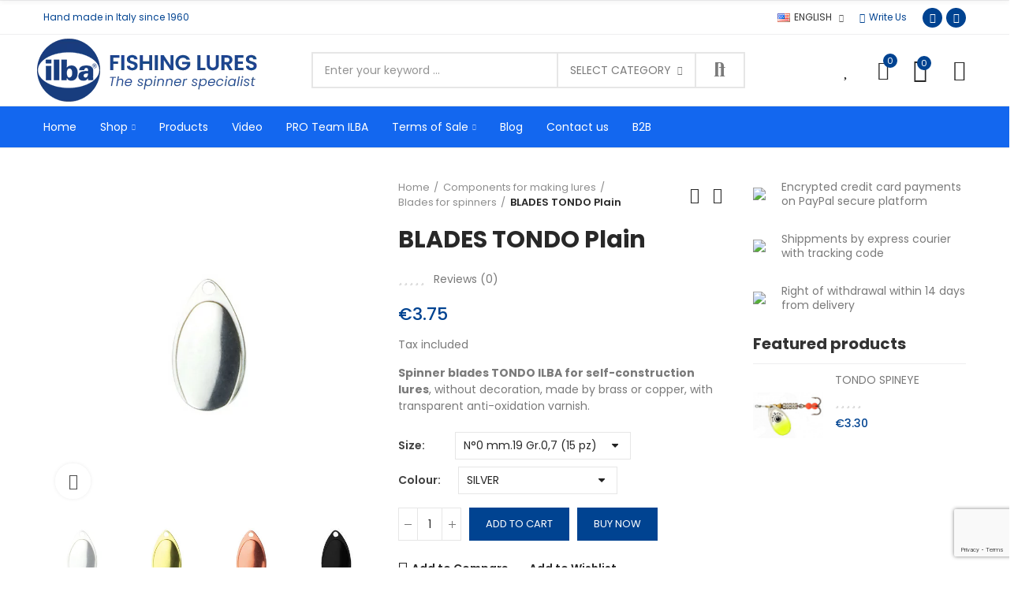

--- FILE ---
content_type: text/html; charset=utf-8
request_url: https://www.ilba.it/en/blades/blades-tondo-plain.html
body_size: 29433
content:
<!doctype html><html lang="en-US"><head><meta charset="utf-8"><meta http-equiv="x-ua-compatible" content="ie=edge"><title>BLADES TONDO Plain</title><meta name="description" content="Spinner blades TONDO ILBA for self-construction lures, without decoration, made by brass or copper, with transparent anti-oxidation varnish."><meta name="keywords" content=""><link rel="canonical" href="https://www.ilba.it/en/blades/blades-tondo-plain.html"><link rel="alternate" href="https://www.ilba.it/palette-per-spinners/palette-tondo-non-decorate.html" hreflang="it"><link rel="alternate" href="https://www.ilba.it/en/blades/blades-tondo-plain.html" hreflang="en-us"><link rel="alternate" href="https://www.ilba.it/fr/palettes-pour-cuillers/palettes-tondo-non-decorees.html" hreflang="fr-fr"><meta property="og:title" content="BLADES TONDO Plain" /><meta property="og:description" content="Spinner blades TONDO ILBA for self-construction lures, without decoration, made by brass or copper, with transparent anti-oxidation varnish." /><meta property="og:url" content="https://www.ilba.it/en/blades/blades-tondo-plain.html" /><meta property="og:site_name" content="ILBA Fishing Store" /><meta name="viewport" content="width=device-width, initial-scale=1.0, user-scalable=0" /><link rel="icon" type="image/vnd.microsoft.icon" href="https://www.ilba.it/modules/arseopro/uploads/favicon_657179a557f99_96x96.png?1689610827"><link rel="shortcut icon" type="image/x-icon" href="https://www.ilba.it/modules/arseopro/uploads/favicon_657179a557f99_96x96.png?1689610827"><link href="https://fonts.googleapis.com/css?family=Poppins:100,100italic,200,200italic,300,300italic,400,400italic,500,500italic,600,600italic,700,700italic,800,800italic,900,900italic" rel="stylesheet"><link rel="stylesheet" href="https://www.ilba.it/themes/akira/assets/cache/theme-d3991e1073.css" type="text/css" media="all"> <script type="text/javascript">var sp_link_base ='https://www.ilba.it';</script> <style></style> <script type="text/javascript">function renderDataAjax(jsonData)
{
    for (var key in jsonData) {
	    if(key=='java_script')
        {
            $('body').append(jsonData[key]);
        }
        else
            if($('#ets_speed_dy_'+key).length)
            {
                if($('#ets_speed_dy_'+key+' #layer_cart').length)
                {
                    $('#ets_speed_dy_'+key).before($('#ets_speed_dy_'+key+' #layer_cart').clone());
                    $('#ets_speed_dy_'+key+' #layer_cart').remove();
                    $('#layer_cart').before('<div class="layer_cart_overlay"></div>');
                }
                $('.ets_speed_dynamic_hook[id="ets_speed_dy_'+key+'"]').replaceWith(jsonData[key]);
            }
              
    }
    if($('#header .shopping_cart').length && $('#header .cart_block').length)
    {
        var shopping_cart = new HoverWatcher('#header .shopping_cart');
        var cart_block = new HoverWatcher('#header .cart_block');
        $("#header .shopping_cart a:first").hover(
    		function(){
    			if (ajaxCart.nb_total_products > 0 || parseInt($('.ajax_cart_quantity').html()) > 0)
    				$("#header .cart_block").stop(true, true).slideDown(450);
    		},
    		function(){
    			setTimeout(function(){
    				if (!shopping_cart.isHoveringOver() && !cart_block.isHoveringOver())
    					$("#header .cart_block").stop(true, true).slideUp(450);
    			}, 200);
    		}
    	);
    }
    if(typeof jsonData.custom_js!== undefined && jsonData.custom_js)
        $('head').append('<script src="'+sp_link_base+'/modules/ets_superspeed/views/js/script_custom.js">');
}</script> <style>.layered_filter_ul .radio,.layered_filter_ul .checkbox {
    display: inline-block;
}
.ets_speed_dynamic_hook .cart-products-count{
    display:none!important;
}
.ets_speed_dynamic_hook .ajax_cart_quantity ,.ets_speed_dynamic_hook .ajax_cart_product_txt,.ets_speed_dynamic_hook .ajax_cart_product_txt_s{
    display:none!important;
}
.ets_speed_dynamic_hook .shopping_cart > a:first-child:after {
    display:none!important;
}</style><link rel="manifest" href="https://www.ilba.it/modules/arseopro/uploads/manifest1.json"><link rel="icon" type="image/png" href="https://www.ilba.it/modules/arseopro/uploads/favicon_657179a557f99_16x16.png" sizes="16x16"><link rel="icon" type="image/png" href="https://www.ilba.it/modules/arseopro/uploads/favicon_657179a557f99_32x32.png" sizes="32x32"><link rel="icon" type="image/png" href="https://www.ilba.it/modules/arseopro/uploads/favicon_657179a557f99_96x96.png" sizes="96x96"><link rel="apple-touch-icon" sizes="57x57" href="https://www.ilba.it/modules/arseopro/uploads/favicon_657179a557f99_57x57.png"><link rel="apple-touch-icon" sizes="114x114" href="https://www.ilba.it/modules/arseopro/uploads/favicon_657179a557f99_114x114.png"><link rel="apple-touch-icon" sizes="72x72" href="https://www.ilba.it/modules/arseopro/uploads/favicon_657179a557f99_72x72.png"><link rel="apple-touch-icon" sizes="144x144" href="https://www.ilba.it/modules/arseopro/uploads/favicon_657179a557f99_144x144.png"><link rel="apple-touch-icon" sizes="60x60" href="https://www.ilba.it/modules/arseopro/uploads/favicon_657179a557f99_60x60.png"><link rel="apple-touch-icon" sizes="120x120" href="https://www.ilba.it/modules/arseopro/uploads/favicon_657179a557f99_120x120.png"><link rel="apple-touch-icon" sizes="76x76" href="https://www.ilba.it/modules/arseopro/uploads/favicon_657179a557f99_76x76.png"><link rel="apple-touch-icon" sizes="152x152" href="https://www.ilba.it/modules/arseopro/uploads/favicon_657179a557f99_152x152.png"><link rel="apple-touch-icon" sizes="180x180" href="https://www.ilba.it/modules/arseopro/uploads/favicon_657179a557f99_180x180.png"><meta name="msapplication-TileColor" content=""><meta name="msapplication-config" content="https://www.ilba.it/modules/arseopro/uploads/ieconfig.xml" /><meta name="theme-color" content=""><meta http-equiv="x-dns-prefetch-control" value="on" /><meta name="HandheldFriendly" content="true" /><meta name="apple-mobile-web-app-capable" content="yes" /><link rel="dns-prefetch" href="//www.google-analytics.com" /><link rel="dns-prefetch" href="//twitter.com" /><link rel="dns-prefetch" href="//facebook.com" /><link rel="dns-prefetch" href="//apis.google.com" /><link rel="dns-prefetch" href="//fonts.googleapis.com" /><link rel="dns-prefetch" href="//ssl.gstatic.com" /><link rel="dns-prefetch" href="//www.ilba.it" /><meta property="og:type" content="website" /><meta property="og:url" content="https://www.ilba.it/en/blades/blades-tondo-plain.html" /><meta property="og:site_name" content="ILBA Fishing Store" /><meta property="og:image" content="https://www.ilba.it/2273/blades-tondo-plain.jpg" /><meta property="twitter:card" content="summary" /><meta property="twitter:image" content="https://www.ilba.it/2273/blades-tondo-plain.jpg" /> <script id="mcjs">!function(c,h,i,m,p){m=c.createElement(h),p=c.getElementsByTagName(h)[0],m.async=1,m.src=i,p.parentNode.insertBefore(m,p)}(document,"script","https://chimpstatic.com/mcjs-connected/js/users/6a3963f828fbcfe28da2df98d/c1b2d4ec5972721ad102cf17a.js");</script> <script async src="https://www.googletagmanager.com/gtag/js?id=G-D17MF39VLZ"></script> <script>window.dataLayer = window.dataLayer || [];
  function gtag(){dataLayer.push(arguments);}
  gtag('js', new Date());
  gtag(
    'config',
    'G-D17MF39VLZ',
    {
      'debug_mode':false
                      }
  );</script> <meta name="google-site-verification" content="AOJsm41OWxHFOileC-FMj_r62Ks9xJkafeOirm4ugog" /> <script async src="https://www.googletagmanager.com/gtag/js?id=AW-1014077653"></script> <script>window.dataLayer = window.dataLayer || [];
  function gtag(){dataLayer.push(arguments);}
  gtag('js', new Date());

  gtag('config', 'AW-1014077653', {'allow_enhanced_conversions': true});</script> <link rel="stylesheet" href="https://www.ilba.it/modules/axoncreator/assets/upload/css/global.css" type="text/css" media="all"> <script type="text/javascript">var elementorFrontendConfig = {"environmentMode":{"edit":false,"wpPreview":false},"is_rtl":false,"breakpoints":{"xs":0,"sm":480,"md":768,"lg":1025,"xl":1440,"xxl":1600},"version":"1.3.9","urls":{"assets":"https:\/\/www.ilba.it\/modules\/axoncreator\/assets\/"},"settings":{"page":[],"general":{"elementor_global_image_lightbox":"yes","elementor_enable_lightbox_in_editor":"yes"}}};</script> <script type="text/javascript">var always_load_content = false;
        var arSEOAttributes = {"misura_paletta_ilba_tondo-n0_mm19_gr07_15_pz\/colore_paletta_tondo_non_deco-silver":"63|356-misura_paletta_ilba_tondo-n0_mm19_gr07_15_pz\/64|362-colore_paletta_tondo_non_deco-silver","misura_paletta_ilba_tondo-n1_mm23_gr11_15_pz\/colore_paletta_tondo_non_deco-silver":"63|357-misura_paletta_ilba_tondo-n1_mm23_gr11_15_pz\/64|362-colore_paletta_tondo_non_deco-silver","misura_paletta_ilba_tondo-n2_mm27_gr16_15_pz\/colore_paletta_tondo_non_deco-silver":"63|358-misura_paletta_ilba_tondo-n2_mm27_gr16_15_pz\/64|362-colore_paletta_tondo_non_deco-silver","misura_paletta_ilba_tondo-n3_mm32_gr21_15_pz\/colore_paletta_tondo_non_deco-silver":"63|359-misura_paletta_ilba_tondo-n3_mm32_gr21_15_pz\/64|362-colore_paletta_tondo_non_deco-silver","misura_paletta_ilba_tondo-n4_mm41_gr30_10_pz\/colore_paletta_tondo_non_deco-silver":"63|360-misura_paletta_ilba_tondo-n4_mm41_gr30_10_pz\/64|362-colore_paletta_tondo_non_deco-silver","misura_paletta_ilba_tondo-n5_mm47_gr48_8_pz\/colore_paletta_tondo_non_deco-silver":"63|361-misura_paletta_ilba_tondo-n5_mm47_gr48_8_pz\/64|362-colore_paletta_tondo_non_deco-silver","misura_paletta_ilba_tondo-n0_mm19_gr07_15_pz\/colore_paletta_tondo_non_deco-gold":"63|356-misura_paletta_ilba_tondo-n0_mm19_gr07_15_pz\/64|363-colore_paletta_tondo_non_deco-gold","misura_paletta_ilba_tondo-n1_mm23_gr11_15_pz\/colore_paletta_tondo_non_deco-gold":"63|357-misura_paletta_ilba_tondo-n1_mm23_gr11_15_pz\/64|363-colore_paletta_tondo_non_deco-gold","misura_paletta_ilba_tondo-n2_mm27_gr16_15_pz\/colore_paletta_tondo_non_deco-gold":"63|358-misura_paletta_ilba_tondo-n2_mm27_gr16_15_pz\/64|363-colore_paletta_tondo_non_deco-gold","misura_paletta_ilba_tondo-n3_mm32_gr21_15_pz\/colore_paletta_tondo_non_deco-gold":"63|359-misura_paletta_ilba_tondo-n3_mm32_gr21_15_pz\/64|363-colore_paletta_tondo_non_deco-gold","misura_paletta_ilba_tondo-n4_mm41_gr30_10_pz\/colore_paletta_tondo_non_deco-gold":"63|360-misura_paletta_ilba_tondo-n4_mm41_gr30_10_pz\/64|363-colore_paletta_tondo_non_deco-gold","misura_paletta_ilba_tondo-n5_mm47_gr48_8_pz\/colore_paletta_tondo_non_deco-gold":"63|361-misura_paletta_ilba_tondo-n5_mm47_gr48_8_pz\/64|363-colore_paletta_tondo_non_deco-gold","misura_paletta_ilba_tondo-n0_mm19_gr07_15_pz\/colore_paletta_tondo_non_deco-copper":"63|356-misura_paletta_ilba_tondo-n0_mm19_gr07_15_pz\/64|364-colore_paletta_tondo_non_deco-copper","misura_paletta_ilba_tondo-n1_mm23_gr11_15_pz\/colore_paletta_tondo_non_deco-copper":"63|357-misura_paletta_ilba_tondo-n1_mm23_gr11_15_pz\/64|364-colore_paletta_tondo_non_deco-copper","misura_paletta_ilba_tondo-n2_mm27_gr16_15_pz\/colore_paletta_tondo_non_deco-copper":"63|358-misura_paletta_ilba_tondo-n2_mm27_gr16_15_pz\/64|364-colore_paletta_tondo_non_deco-copper","misura_paletta_ilba_tondo-n3_mm32_gr21_15_pz\/colore_paletta_tondo_non_deco-copper":"63|359-misura_paletta_ilba_tondo-n3_mm32_gr21_15_pz\/64|364-colore_paletta_tondo_non_deco-copper","misura_paletta_ilba_tondo-n4_mm41_gr30_10_pz\/colore_paletta_tondo_non_deco-copper":"63|360-misura_paletta_ilba_tondo-n4_mm41_gr30_10_pz\/64|364-colore_paletta_tondo_non_deco-copper","misura_paletta_ilba_tondo-n5_mm47_gr48_8_pz\/colore_paletta_tondo_non_deco-copper":"63|361-misura_paletta_ilba_tondo-n5_mm47_gr48_8_pz\/64|364-colore_paletta_tondo_non_deco-copper","misura_paletta_ilba_tondo-n0_mm19_gr07_15_pz\/colore_paletta_tondo_non_deco-black_back_side_gold":"63|356-misura_paletta_ilba_tondo-n0_mm19_gr07_15_pz\/64|715-colore_paletta_tondo_non_deco-black_back_side_gold","misura_paletta_ilba_tondo-n1_mm23_gr11_15_pz\/colore_paletta_tondo_non_deco-black_back_side_gold":"63|357-misura_paletta_ilba_tondo-n1_mm23_gr11_15_pz\/64|715-colore_paletta_tondo_non_deco-black_back_side_gold","misura_paletta_ilba_tondo-n2_mm27_gr16_15_pz\/colore_paletta_tondo_non_deco-black_back_side_gold":"63|358-misura_paletta_ilba_tondo-n2_mm27_gr16_15_pz\/64|715-colore_paletta_tondo_non_deco-black_back_side_gold","misura_paletta_ilba_tondo-n3_mm32_gr21_15_pz\/colore_paletta_tondo_non_deco-black_back_side_gold":"63|359-misura_paletta_ilba_tondo-n3_mm32_gr21_15_pz\/64|715-colore_paletta_tondo_non_deco-black_back_side_gold","misura_paletta_ilba_tondo-n4_mm41_gr30_10_pz\/colore_paletta_tondo_non_deco-black_back_side_gold":"63|360-misura_paletta_ilba_tondo-n4_mm41_gr30_10_pz\/64|715-colore_paletta_tondo_non_deco-black_back_side_gold","misura_paletta_ilba_tondo-n5_mm47_gr48_8_pz\/colore_paletta_tondo_non_deco-black_back_side_gold":"63|361-misura_paletta_ilba_tondo-n5_mm47_gr48_8_pz\/64|715-colore_paletta_tondo_non_deco-black_back_side_gold"};
        var arSEORemoveIdFromHash = 1;
        var captcha_site_key = "6LeHOAMqAAAAALWANJFIwwT_fJ68_DsWRzNAaVIa";
        var nrt_captcha_version = "3";
        var opAxonCreator = {"ajax":"\/\/www.ilba.it\/en\/module\/axoncreator\/ajax","contact":"\/\/www.ilba.it\/en\/module\/axoncreator\/contact","contact_token":"4061e717dd2f4a938b8f865dadbf9dc5","subscription":"\/\/www.ilba.it\/en\/module\/axoncreator\/subscription","languages":{"1":"https:\/\/www.ilba.it\/palette-per-spinners\/palette-tondo-non-decorate.html","2":"https:\/\/www.ilba.it\/en\/blades\/blades-tondo-plain.html","3":"https:\/\/www.ilba.it\/fr\/palettes-pour-cuillers\/palettes-tondo-non-decorees.html","length":3},"currencies":[],"axps_id_product":"100","axps_is_editor":0};
        var opCompare = {"actions":"\/\/www.ilba.it\/en\/module\/nrtcompare\/actions","enabled_notices":false,"ids":[],"alert":{"add":"Add to Compare","view":"Go to Compare"}};
        var opCountDown = {"timezone":"Europe\/Rome"};
        var opPopUp = {"ajax":"\/\/www.ilba.it\/en\/module\/ps_emailsubscription\/subscription","time_dl":"3000","pp_start":false};
        var opReviews = {"actions":"\/\/www.ilba.it\/en\/module\/nrtreviews\/actions","login":"\/\/www.ilba.it\/en\/module\/nrtreviews\/login","fulness":[]};
        var opSLogin = {"show_popup":false,"redirect_url":false};
        var opSearch = {"all_results_product":"View all product results","noProducts":"No products found","count":"36","sku":"SKU:","divider":"Results from product","search_string":false,"current_category_id":0,"imageType":"square_small_default"};
        var opShoppingCart = {"has_ajax":true,"ajax":"\/\/www.ilba.it\/en\/module\/nrtshoppingcart\/ajax","action_after":"canvas"};
        var opThemect = {"footer_fixed":false,"prev":"Prev","next":"Next","sidebar_sticky":true};
        var opWishList = {"actions":"\/\/www.ilba.it\/en\/module\/nrtwishlist\/actions","login":"\/\/www.ilba.it\/en\/module\/nrtwishlist\/login","enabled_notices":false,"ids":[],"alert":{"add":"Add to Wishlist","view":"Go to Wishlist"}};
        var prestashop = {"cart":{"products":[],"totals":{"total":{"type":"total","label":"Total","amount":0,"value":"\u20ac0.00"},"total_including_tax":{"type":"total","label":"Total (tax incl.)","amount":0,"value":"\u20ac0.00"},"total_excluding_tax":{"type":"total","label":"Total (tax excl.)","amount":0,"value":"\u20ac0.00"}},"subtotals":{"products":{"type":"products","label":"Subtotal","amount":0,"value":"\u20ac0.00"},"discounts":null,"shipping":{"type":"shipping","label":"Shipping","amount":0,"value":""},"tax":null},"products_count":0,"summary_string":"0 items","vouchers":{"allowed":1,"added":[]},"discounts":[],"minimalPurchase":16.3900000000000005684341886080801486968994140625,"minimalPurchaseRequired":"A minimum shopping cart total of \u20ac16.39 (tax excl.) is required to validate your order. Current cart total is \u20ac0.00 (tax excl.)."},"currency":{"id":1,"name":"Euro","iso_code":"EUR","iso_code_num":"978","sign":"\u20ac"},"customer":{"lastname":null,"firstname":null,"email":null,"birthday":null,"newsletter":null,"newsletter_date_add":null,"optin":null,"website":null,"company":null,"siret":null,"ape":null,"is_logged":false,"gender":{"type":null,"name":null},"addresses":[]},"language":{"name":"English (English)","iso_code":"en","locale":"en-US","language_code":"en-us","is_rtl":"0","date_format_lite":"m\/d\/Y","date_format_full":"m\/d\/Y H:i:s","id":2},"page":{"title":"","canonical":"https:\/\/www.ilba.it\/en\/blades\/blades-tondo-plain.html","meta":{"title":"BLADES TONDO Plain","description":"Spinner blades TONDO ILBA for self-construction lures, without decoration, made by brass or copper, with transparent anti-oxidation varnish.","keywords":"","robots":"index"},"page_name":"product","body_classes":{"lang-en":true,"lang-rtl":false,"country-IT":true,"currency-EUR":true,"layout-full-width":true,"page-product":true,"tax-display-enabled":true,"product-id-100":true,"product-BLADES TONDO Plain":true,"product-id-category-14":true,"product-id-manufacturer-1":true,"product-id-supplier-0":true,"product-available-for-order":true},"admin_notifications":[]},"shop":{"name":"ILBA Fishing Store","logo":"https:\/\/www.ilba.it\/img\/logo-1672397979.jpg","stores_icon":"https:\/\/www.ilba.it\/img\/logo_stores.png","favicon":"https:\/\/www.ilba.it\/modules\/arseopro\/uploads\/favicon_657179a557f99_96x96.png"},"urls":{"base_url":"https:\/\/www.ilba.it\/en\/","current_url":"https:\/\/www.ilba.it\/en\/blades\/blades-tondo-plain.html","shop_domain_url":"https:\/\/www.ilba.it","img_ps_url":"https:\/\/www.ilba.it\/img\/","img_cat_url":"https:\/\/www.ilba.it\/img\/c\/","img_lang_url":"https:\/\/www.ilba.it\/img\/l\/","img_prod_url":"https:\/\/www.ilba.it\/img\/p\/","img_manu_url":"https:\/\/www.ilba.it\/img\/m\/","img_sup_url":"https:\/\/www.ilba.it\/img\/su\/","img_ship_url":"https:\/\/www.ilba.it\/img\/s\/","img_store_url":"https:\/\/www.ilba.it\/img\/st\/","img_col_url":"https:\/\/www.ilba.it\/img\/co\/","img_url":"https:\/\/www.ilba.it\/themes\/akira\/assets\/img\/","css_url":"https:\/\/www.ilba.it\/themes\/akira\/assets\/css\/","js_url":"https:\/\/www.ilba.it\/themes\/akira\/assets\/js\/","pic_url":"https:\/\/www.ilba.it\/upload\/","pages":{"address":"https:\/\/www.ilba.it\/en\/address","addresses":"https:\/\/www.ilba.it\/en\/addresses","authentication":"https:\/\/www.ilba.it\/en\/login","cart":"https:\/\/www.ilba.it\/en\/cart","category":"https:\/\/www.ilba.it\/en\/index.php?controller=category","cms":"https:\/\/www.ilba.it\/en\/index.php?controller=cms","contact":"https:\/\/www.ilba.it\/en\/contact-us","discount":"https:\/\/www.ilba.it\/en\/discount","guest_tracking":"https:\/\/www.ilba.it\/en\/guest-tracking","history":"https:\/\/www.ilba.it\/en\/order-history","identity":"https:\/\/www.ilba.it\/en\/identity","index":"https:\/\/www.ilba.it\/en\/","my_account":"https:\/\/www.ilba.it\/en\/my-account","order_confirmation":"https:\/\/www.ilba.it\/en\/order-confirmation","order_detail":"https:\/\/www.ilba.it\/en\/index.php?controller=order-detail","order_follow":"https:\/\/www.ilba.it\/en\/order-follow","order":"https:\/\/www.ilba.it\/en\/order","order_return":"https:\/\/www.ilba.it\/en\/index.php?controller=order-return","order_slip":"https:\/\/www.ilba.it\/en\/credit-slip","pagenotfound":"https:\/\/www.ilba.it\/en\/page-not-found","password":"https:\/\/www.ilba.it\/en\/password-recovery","pdf_invoice":"https:\/\/www.ilba.it\/en\/index.php?controller=pdf-invoice","pdf_order_return":"https:\/\/www.ilba.it\/en\/index.php?controller=pdf-order-return","pdf_order_slip":"https:\/\/www.ilba.it\/en\/index.php?controller=pdf-order-slip","prices_drop":"https:\/\/www.ilba.it\/en\/prices-drop","product":"https:\/\/www.ilba.it\/en\/index.php?controller=product","search":"https:\/\/www.ilba.it\/en\/search","sitemap":"https:\/\/www.ilba.it\/en\/sitemap","stores":"https:\/\/www.ilba.it\/en\/stores","supplier":"https:\/\/www.ilba.it\/en\/supplier","register":"https:\/\/www.ilba.it\/en\/login?create_account=1","order_login":"https:\/\/www.ilba.it\/en\/order?login=1"},"alternative_langs":{"it":"https:\/\/www.ilba.it\/palette-per-spinners\/palette-tondo-non-decorate.html","en-us":"https:\/\/www.ilba.it\/en\/blades\/blades-tondo-plain.html","fr-fr":"https:\/\/www.ilba.it\/fr\/palettes-pour-cuillers\/palettes-tondo-non-decorees.html"},"theme_assets":"\/themes\/akira\/assets\/","actions":{"logout":"https:\/\/www.ilba.it\/en\/?mylogout="},"no_picture_image":{"bySize":{"rectangular_cart_default":{"url":"https:\/\/www.ilba.it\/img\/p\/en-default-rectangular_cart_default.jpg","width":126,"height":84},"square_cart_default":{"url":"https:\/\/www.ilba.it\/img\/p\/en-default-square_cart_default.jpg","width":125,"height":125},"cart_default":{"url":"https:\/\/www.ilba.it\/img\/p\/en-default-cart_default.jpg","width":125,"height":155},"rectangular_small_default":{"url":"https:\/\/www.ilba.it\/img\/p\/en-default-rectangular_small_default.jpg","width":192,"height":128},"square_small_default":{"url":"https:\/\/www.ilba.it\/img\/p\/en-default-square_small_default.jpg","width":190,"height":190},"small_default":{"url":"https:\/\/www.ilba.it\/img\/p\/en-default-small_default.jpg","width":190,"height":236},"rectangular_home_default":{"url":"https:\/\/www.ilba.it\/img\/p\/en-default-rectangular_home_default.jpg","width":390,"height":260},"square_home_default":{"url":"https:\/\/www.ilba.it\/img\/p\/en-default-square_home_default.jpg","width":390,"height":390},"home_default":{"url":"https:\/\/www.ilba.it\/img\/p\/en-default-home_default.jpg","width":390,"height":484},"rectangular_medium_default":{"url":"https:\/\/www.ilba.it\/img\/p\/en-default-rectangular_medium_default.jpg","width":600,"height":400},"rectangular_large_default":{"url":"https:\/\/www.ilba.it\/img\/p\/en-default-rectangular_large_default.jpg","width":696,"height":464},"square_medium_default":{"url":"https:\/\/www.ilba.it\/img\/p\/en-default-square_medium_default.jpg","width":600,"height":600},"medium_default":{"url":"https:\/\/www.ilba.it\/img\/p\/en-default-medium_default.jpg","width":600,"height":745},"square_large_default":{"url":"https:\/\/www.ilba.it\/img\/p\/en-default-square_large_default.jpg","width":700,"height":700},"large_default":{"url":"https:\/\/www.ilba.it\/img\/p\/en-default-large_default.jpg","width":700,"height":869}},"small":{"url":"https:\/\/www.ilba.it\/img\/p\/en-default-rectangular_cart_default.jpg","width":126,"height":84},"medium":{"url":"https:\/\/www.ilba.it\/img\/p\/en-default-square_home_default.jpg","width":390,"height":390},"large":{"url":"https:\/\/www.ilba.it\/img\/p\/en-default-large_default.jpg","width":700,"height":869},"legend":""}},"configuration":{"display_taxes_label":true,"display_prices_tax_incl":true,"is_catalog":false,"show_prices":true,"opt_in":{"partner":false},"quantity_discount":{"type":"discount","label":"Unit discount"},"voucher_enabled":1,"return_enabled":1},"field_required":[],"breadcrumb":{"links":[{"title":"Home","url":"https:\/\/www.ilba.it\/en\/"},{"title":"Components for making lures","url":"https:\/\/www.ilba.it\/en\/components"},{"title":"Blades for spinners","url":"https:\/\/www.ilba.it\/en\/components\/blades"},{"title":"BLADES TONDO Plain","url":"https:\/\/www.ilba.it\/en\/blades\/blades-tondo-plain.html"}],"count":4},"link":{"protocol_link":"https:\/\/","protocol_content":"https:\/\/"},"time":1769283718,"static_token":"48ea8c0d6f7701adc51c3a9be7ad5a0d","token":"4fb47f2b80c3eaff753981f9b909648f","debug":false};
        var psemailsubscription_subscription = "https:\/\/www.ilba.it\/en\/module\/ps_emailsubscription\/subscription";
        var psr_icon_color = "#F19D76";
        var ssIsCeInstalled = false;
        var ss_link_image_webp = "https:\/\/www.ilba.it\/modules\/ets_superspeed\/views\/img\/en.webp";</script> <meta property="og:type" content="product"><meta property="og:image" content="https://www.ilba.it/2273-large_default/blades-tondo-plain.jpg"><meta property="product:pretax_price:amount" content="3.75"><meta property="product:pretax_price:currency" content="EUR"><meta property="product:price:amount" content="3.75"><meta property="product:price:currency" content="EUR"></head><body id="product" class="lang-en country-it currency-eur layout-full-width page-product tax-display-enabled product-id-100 product-blades-tondo-plain product-id-category-14 product-id-manufacturer-1 product-id-supplier-0 product-available-for-order wide cart-is-empty col-space-lg-0 product-label-rectangular"> <main> <header id="header"><div class="header-banner"></div><nav class="header-nav"><div class="container container-parent"><div class="row"><div class="col-xs-12"><div id="site_width"></div></div></div><div class="row"><div class="col-md-5 col-xs-12 left-nav"></div><div class="col-md-7 col-xs-12 right-nav"></div></div></div> </nav><div class="header-top"><div class="container container-parent"><div class="row"><div class="col-xs-12"> <script>gtag(
        'event',
        'conversion',
        {"send_to":"AW-1014077653\/qgo_CI657JYZENWxxuMD","value":"3.75","currency":"EUR"}
    );</script> </div></div></div></div><div id="ets_speed_dy_71displayNavFullWidth" data-moudule="71" data-module-name="axoncreator" data-hook="displayNavFullWidth" data-params='[]' class="ets_speed_dynamic_hook" ><div id="header-normal"><link rel="stylesheet" href="https://www.ilba.it/modules/axoncreator/assets/upload/css/post-12-2.css" type="text/css" media="all"><div data-elementor-type="post" data-elementor-id="12" class="elementor elementor-12" data-elementor-settings="[]"><div class="elementor-inner"><div class="elementor-section-wrap"> <section class="elementor-element elementor-element-rhktdjv hidden-md-down elementor-section-boxed elementor-section-height-default elementor-section-height-default elementor-section elementor-top-section" data-id="rhktdjv" data-element_type="section" data-settings="{&quot;background_background&quot;:&quot;none&quot;}"><div class="elementor-container elementor-column-gap-no"><div class="elementor-row"><div class="elementor-element elementor-element-peyfuur elementor-column elementor-col-50 elementor-top-column" data-id="peyfuur" data-element_type="column"><div class="elementor-column-wrap elementor-element-populated"><div class="elementor-widget-wrap"><div class="elementor-element elementor-element-a988cfd elementor-widget__width-auto elementor-widget elementor-widget-text-editor" data-id="a988cfd" data-element_type="widget" data-widget_type="text-editor.default"><div class="elementor-widget-container"><div class="elementor-text-editor elementor-clearfix"><p>Hand made in Italy since 1960</p></div></div></div></div></div></div><div class="elementor-element elementor-element-fntmchp elementor-column elementor-col-50 elementor-top-column" data-id="fntmchp" data-element_type="column"><div class="elementor-column-wrap elementor-element-populated"><div class="elementor-widget-wrap"><div class="elementor-element elementor-element-4dcc0f3 elementor-widget__width-auto elementor-dropdown-right axps-align-left elementor-widget elementor-widget-axps-languages" data-id="4dcc0f3" data-element_type="widget" data-widget_type="axps-languages.default"><div class="elementor-widget-container"><div class="axps-dropdown-wrapper"><div class="axps-dropdown-toggle" data-toggle="axps-dropdown-widget"> <img src="https://www.ilba.it/img/l/2.jpg" alt="English" width="16" height="11"/> <span class="axps-dropdown-toggle-text">English</span> <span class="icon-toggle fa fa-angle-down"></span></div><div class="axps-dropdown-menu"> <a data-btn-lang="1" href="javascript:void(0)"> <img src="https://www.ilba.it/img/l/1.jpg" alt="it" width="16" height="11"/> Italiano </a> <a data-btn-lang="2" href="javascript:void(0)" class="selected"> <img src="https://www.ilba.it/img/l/2.jpg" alt="en" width="16" height="11"/> English </a> <a data-btn-lang="3" href="javascript:void(0)"> <img src="https://www.ilba.it/img/l/3.jpg" alt="fr" width="16" height="11"/> Français </a></div></div></div></div><div class="elementor-element elementor-element-64wlelg elementor-widget__width-auto elementor-widget elementor-widget-button" data-id="64wlelg" data-element_type="widget" data-widget_type="button.default"><div class="elementor-widget-container"><div class="elementor-button-wrapper"> <a href="mailto:info@ilba.it" class="elementor-button-link elementor-button elementor-size-sm" role="button"> <span class="elementor-button-content-wrapper"> <span class="elementor-button-icon elementor-align-icon-left"> <i aria-hidden="true" class="far fa-envelope"></i> </span> <span class="elementor-button-text">Write Us</span> </span> </a></div></div></div><div class="elementor-element elementor-element-014d475 elementor-shape-circle elementor-widget__width-auto elementor-widget elementor-widget-social-icons" data-id="014d475" data-element_type="widget" data-widget_type="social-icons.default"><div class="elementor-widget-container"><div class="elementor-social-icons-wrapper"> <a href="http://www.facebook.com/ILBA.snc" class="elementor-icon elementor-social-icon elementor-social-icon-la-facebook elementor-repeater-item-6343e88" target="_blank"> <span class="elementor-screen-only">La-facebook</span> <i class="la la-facebook"></i> </a> <a href="https://www.instagram.com/ilbaspinning" class="elementor-icon elementor-social-icon elementor-social-icon-instagram elementor-repeater-item-d58fe19" target="_blank"> <span class="elementor-screen-only">Instagram</span> <i class="fab fa-instagram"></i> </a></div></div></div></div></div></div></div></div> </section> <section class="elementor-element elementor-element-fnesqge elementor-section-height-min-height elementor-section-content-middle hidden-md-down elementor-section-boxed elementor-section-height-default elementor-section-items-middle elementor-section elementor-top-section" data-id="fnesqge" data-element_type="section" data-settings="{&quot;background_background&quot;:&quot;none&quot;}"><div class="elementor-container elementor-column-gap-no"><div class="elementor-row"><div class="elementor-element elementor-element-wuhhgpg elementor-column elementor-col-33 elementor-top-column" data-id="wuhhgpg" data-element_type="column"><div class="elementor-column-wrap elementor-element-populated"><div class="elementor-widget-wrap"><div class="elementor-element elementor-element-nanvxtr elementor-widget elementor-widget-image" data-id="nanvxtr" data-element_type="widget" data-widget_type="image.default"><div class="elementor-widget-container"><div class="elementor-image"> <a href="https://www.ilba.it/en/" data-elementor-open-lightbox=""> <img loading="lazy" src="https://www.ilba.it/img/cms/ilba/ILBA-esche_sportive.png" title="" alt="" /> </a></div></div></div></div></div></div><div class="elementor-element elementor-element-ndqptio elementor-column elementor-col-33 elementor-top-column" data-id="ndqptio" data-element_type="column"><div class="elementor-column-wrap elementor-element-populated"><div class="elementor-widget-wrap"><div class="elementor-element elementor-element-uxkftnm elementor-widget__width-auto elementor-widget elementor-widget-axps-search" data-id="uxkftnm" data-element_type="widget" data-widget_type="axps-search.default"><div class="elementor-widget-container"><div class="search-widget search-wrapper"><form class="search-form has-ajax-search has-categories" method="get" action="//www.ilba.it/en/search"><div class="wrapper-form"> <input type="hidden" name="controller" value="search"> <input type="hidden" name="order" value="product.position.desc" /> <input type="text" class="query" placeholder="Enter your keyword ..." value="" name="s" required /><div class="category-dropdown"><div class="category-dropdown-inner"> <input name="c" value="0" type="hidden"> <a href="#">Select category</a><div class="list-wrapper wrapper-scroll"><ul class="wrapper-scroll-content"><li class="cat-item" data-depth="0" style="display: none;"> <a class="cat-value" href="#" data-value="0"><span></span>Select category</a></li><li class="cat-item" data-depth="0"> <a class="cat-value" href="#" data-value="2"><span></span>ILBA Fishing Store</a></li><li class="cat-item" data-depth="0"><a class="cat-value" href="#" data-value="3"><span></span>Spinners</a></li><li class="cat-item" data-depth="0"><a class="cat-value" href="#" data-value="18"><span></span>Spoon & Microspoon</a></li><li class="cat-item" data-depth="0"><a class="cat-value" href="#" data-value="19"><span></span>Minnows & Eels</a></li><li class="cat-item" data-depth="0"><a class="cat-value" href="#" data-value="20"><span></span>Spinnerbait & Reckless</a></li><li class="cat-item" data-depth="0"><a class="cat-value" href="#" data-value="21"><span></span>Mort Manié Fishing Lures</a></li><li class="cat-item" data-depth="0"><a class="cat-value" href="#" data-value="73"><span></span>Hard Baits</a></li><li class="cat-item" data-depth="0"><a class="cat-value" href="#" data-value="11"><span></span>Accessories & Clothing</a></li><li class="cat-item" data-depth="0"><a class="cat-value" href="#" data-value="24"><span></span>Soft Baits</a></li><li class="cat-item" data-depth="0"><a class="cat-value" href="#" data-value="10"><span></span>Components for making lures</a></li><li class="cat-item" data-depth="1"><a class="cat-value" href="#" data-value="14"><span></span><span></span>Blades for spinners</a></li><li class="cat-item" data-depth="1"><a class="cat-value" href="#" data-value="15"><span></span><span></span>Bodies for fishing lures</a></li><li class="cat-item" data-depth="1"><a class="cat-value" href="#" data-value="16"><span></span><span></span>Small components & various</a></li><li class="cat-item" data-depth="1"><a class="cat-value" href="#" data-value="17"><span></span><span></span>Hooks</a></li><li class="cat-item" data-depth="0"><a class="cat-value" href="#" data-value="22"><span></span>FISHING FLIES</a></li><li class="cat-item" data-depth="1"><a class="cat-value" href="#" data-value="61"><span></span><span></span>Big Flies</a></li><li class="cat-item" data-depth="1"><a class="cat-value" href="#" data-value="26"><span></span><span></span>Big Nymph</a></li><li class="cat-item" data-depth="1"><a class="cat-value" href="#" data-value="27"><span></span><span></span>Bob's Bit</a></li><li class="cat-item" data-depth="1"><a class="cat-value" href="#" data-value="28"><span></span><span></span>Buzzer</a></li><li class="cat-item" data-depth="1"><a class="cat-value" href="#" data-value="29"><span></span><span></span>CDC</a></li><li class="cat-item" data-depth="1"><a class="cat-value" href="#" data-value="30"><span></span><span></span>Cone Head</a></li><li class="cat-item" data-depth="1"><a class="cat-value" href="#" data-value="25"><span></span><span></span>Dry</a></li><li class="cat-item" data-depth="1"><a class="cat-value" href="#" data-value="31"><span></span><span></span>Barbless Dry</a></li><li class="cat-item" data-depth="1"><a class="cat-value" href="#" data-value="32"><span></span><span></span>Dry Fast Waters</a></li><li class="cat-item" data-depth="1"><a class="cat-value" href="#" data-value="33"><span></span><span></span>ELK Wing Caddis</a></li><li class="cat-item" data-depth="1"><a class="cat-value" href="#" data-value="34"><span></span><span></span>Epoxy</a></li><li class="cat-item" data-depth="1"><a class="cat-value" href="#" data-value="35"><span></span><span></span>Froggy</a></li><li class="cat-item" data-depth="1"><a class="cat-value" href="#" data-value="36"><span></span><span></span>Gold Head</a></li><li class="cat-item" data-depth="1"><a class="cat-value" href="#" data-value="37"><span></span><span></span>Jig</a></li><li class="cat-item" data-depth="1"><a class="cat-value" href="#" data-value="38"><span></span><span></span>Larva Lace</a></li><li class="cat-item" data-depth="1"><a class="cat-value" href="#" data-value="39"><span></span><span></span>Lead Wing Case</a></li><li class="cat-item" data-depth="1"><a class="cat-value" href="#" data-value="40"><span></span><span></span>Long Shank Nymphs</a></li><li class="cat-item" data-depth="1"><a class="cat-value" href="#" data-value="41"><span></span><span></span>Marabou Streamers</a></li><li class="cat-item" data-depth="1"><a class="cat-value" href="#" data-value="42"><span></span><span></span>Muddlers</a></li><li class="cat-item" data-depth="1"><a class="cat-value" href="#" data-value="43"><span></span><span></span>Nymphs</a></li><li class="cat-item" data-depth="1"><a class="cat-value" href="#" data-value="44"><span></span><span></span>Raider Emerger</a></li><li class="cat-item" data-depth="1"><a class="cat-value" href="#" data-value="46"><span></span><span></span>Salmon Fly</a></li><li class="cat-item" data-depth="1"><a class="cat-value" href="#" data-value="47"><span></span><span></span>Sea Trouts</a></li><li class="cat-item" data-depth="1"><a class="cat-value" href="#" data-value="48"><span></span><span></span>Sedge Natura</a></li><li class="cat-item" data-depth="1"><a class="cat-value" href="#" data-value="49"><span></span><span></span>Shrimp Curved Hook</a></li><li class="cat-item" data-depth="1"><a class="cat-value" href="#" data-value="50"><span></span><span></span>Silver Heads</a></li><li class="cat-item" data-depth="1"><a class="cat-value" href="#" data-value="51"><span></span><span></span>Special Epoxy Flies</a></li><li class="cat-item" data-depth="1"><a class="cat-value" href="#" data-value="64"><span></span><span></span>Special Fly</a></li><li class="cat-item" data-depth="1"><a class="cat-value" href="#" data-value="53"><span></span><span></span>Spinner</a></li><li class="cat-item" data-depth="1"><a class="cat-value" href="#" data-value="54"><span></span><span></span>Stone Flies</a></li><li class="cat-item" data-depth="1"><a class="cat-value" href="#" data-value="55"><span></span><span></span>Streamer</a></li><li class="cat-item" data-depth="1"><a class="cat-value" href="#" data-value="56"><span></span><span></span>Tarpon</a></li><li class="cat-item" data-depth="1"><a class="cat-value" href="#" data-value="63"><span></span><span></span>Thunder Creek Streamer</a></li><li class="cat-item" data-depth="1"><a class="cat-value" href="#" data-value="57"><span></span><span></span>Wet</a></li><li class="cat-item" data-depth="1"><a class="cat-value" href="#" data-value="58"><span></span><span></span>Wet Double Hook</a></li><li class="cat-item" data-depth="1"><a class="cat-value" href="#" data-value="59"><span></span><span></span>Zonker</a></li><li class="cat-item" data-depth="1"><a class="cat-value" href="#" data-value="66"><span></span><span></span>TUBE FLY</a></li><li class="cat-item" data-depth="0"><a class="cat-value" href="#" data-value="65"><span></span>Leaders & flies accessories</a></li><li class="cat-item" data-depth="0"><a class="cat-value" href="#" data-value="23"><span></span>Flies Tying Materials</a></li><li class="cat-item" data-depth="1"><a class="cat-value" href="#" data-value="67"><span></span><span></span>DUBBING AND SYNTHETICS</a></li><li class="cat-item" data-depth="1"><a class="cat-value" href="#" data-value="68"><span></span><span></span>FEATHERS & NATURAL HAIR</a></li><li class="cat-item" data-depth="1"><a class="cat-value" href="#" data-value="69"><span></span><span></span>COMPONENTS AND HOOKS</a></li><li class="cat-item" data-depth="0"><a class="cat-value" href="#" data-value="70"><span></span>Fishing lures ILBA</a></li></ul></div></div></div> <button type="submit" class="search-submit"> Search </button></div></form><div class="search-results-wrapper"><div class="wrapper-scroll"><div class="search-results wrapper-scroll-content"></div></div></div></div></div></div></div></div></div><div class="elementor-element elementor-element-wyklzfj elementor-column elementor-col-33 elementor-top-column" data-id="wyklzfj" data-element_type="column"><div class="elementor-column-wrap elementor-element-populated"><div class="elementor-widget-wrap"><div class="elementor-element elementor-element-xknxtli elementor-widget__width-auto button-layout-icon elementor-widget elementor-widget-axps-my-wishlist" data-id="xknxtli" data-element_type="widget" data-widget_type="axps-my-wishlist.default"><div class="elementor-widget-container"> <a class="btn-canvas btn-canvas-wishlist sb-item" href="//www.ilba.it/en/module/nrtwishlist/view" title="My Wishlist"><i class="lar la-heart"></i><span class="btn-canvas-text">My Wishlist</span><span class="js-wishlist-nb wishlist-nbr">0</span></a></div></div><div class="elementor-element elementor-element-kapjydr elementor-widget__width-auto button-layout-icon elementor-widget elementor-widget-axps-my-compare" data-id="kapjydr" data-element_type="widget" data-widget_type="axps-my-compare.default"><div class="elementor-widget-container"> <a class="btn-canvas btn-canvas-compare sb-item" href="//www.ilba.it/en/module/nrtcompare/comparator" title="Compare"><i class="las la-random"></i><span class="btn-canvas-text">Compare</span><span class="js-compare-nb compare-nbr">0</span></a></div></div><div class="elementor-element elementor-element-wasctza elementor-widget__width-auto button-layout-icon elementor-widget elementor-widget-axps-my-cart" data-id="wasctza" data-element_type="widget" data-widget_type="axps-my-cart.default"><div class="elementor-widget-container"> <a class="btn-canvas btn-canvas-cart" rel="nofollow" href="javascript:void(0)" data-toggle="canvas-widget" data-target="#canvas-mini-cart" title="Mini Cart"><span class="canvas-gr-icon"><i class="las la-shopping-cart"></i><span class="cart-nbr js-cart-nbr">0</span></span><span class="btn-canvas-text"><span class="amount js-cart-amount">€0.00</span></span></a></div></div><div class="elementor-element elementor-element-wopxdkz elementor-widget__width-auto button-layout-icon elementor-widget elementor-widget-axps-my-account" data-id="wopxdkz" data-element_type="widget" data-widget_type="axps-my-account.default"><div class="elementor-widget-container"> <a class="btn-canvas btn-canvas-account" href="javascript:void(0)" data-toggle="canvas-widget" data-target="#canvas-my-account" title="Your account"><i class="las la-user"></i><span class="btn-canvas-text">Your account</span></a></div></div></div></div></div></div></div> </section> <section class="elementor-element elementor-element-lneomak elementor-section-content-middle hidden-md-down elementor-section-boxed elementor-section-height-default elementor-section-height-default elementor-section elementor-top-section" data-id="lneomak" data-element_type="section" data-settings="{&quot;background_background&quot;:&quot;classic&quot;}"><div class="elementor-container elementor-column-gap-no"><div class="elementor-row"><div class="elementor-element elementor-element-jgti8ku elementor-column elementor-col-50 elementor-top-column" data-id="jgti8ku" data-element_type="column"><div class="elementor-column-wrap elementor-element-populated"><div class="elementor-widget-wrap"><div class="elementor-element elementor-element-jql3i2v elementor-widget__width-auto elementor-widget elementor-widget-axps-megamenu" data-id="jql3i2v" data-element_type="widget" data-widget_type="axps-megamenu.default"><div class="elementor-widget-container"><div class="wrapper-menu-horizontal"><ul class="nrt_mega_menu menu-horizontal element_ul_depth_0"><li class="nrt_mega_1 item-level-0 element_li_depth_0 submenu_position_0"> <a href="https://www.ilba.it/en/" class="style_element_a_1 element_a_depth_0" title="Home"><span>Home</span></a></li><li class="nrt_mega_22 item-level-0 element_li_depth_0 submenu_position_0 is_parent dropdown-is-mega"> <a href="https://www.ilba.it/en/shop" class="style_element_a_22 element_a_depth_0 is_parent" title="ILBA Fishing Store"><span>Shop</span><span class="triangle"></span></a><div class="menu_sub style_wide sub-menu-dropdown" data-width="500px"><div class="container container-parent"><div class="row m_column_row"><div class="nrt_mega_column_6 col-md-12"><div class="nrt_mega_block_25"><ul class="element_ul_depth_1"><li class="element_li_depth_1 no-gutters"> <a href="https://www.ilba.it/en/shop" title="Shop" class="style_element_a_25 element_a_depth_1 element_a_item">Shop</a><ul class="element_ul_depth_2 p_granditem_1 row"><li class="element_li_depth_2 granditem_0 p_granditem_1 col-lg-12"><div class="menu_a_wrap"> <a href="https://www.ilba.it/en/spinners" title="Spinners" class="element_a_depth_2 element_a_item "><i class="las la-angle-right list_arrow hidden"></i>Spinners</a></div></li><li class="element_li_depth_2 granditem_0 p_granditem_1 col-lg-12"><div class="menu_a_wrap"> <a href="https://www.ilba.it/en/spoon-microspoon" title="Spoon &amp; Microspoon" class="element_a_depth_2 element_a_item "><i class="las la-angle-right list_arrow hidden"></i>Spoon &amp; Microspoon</a></div></li><li class="element_li_depth_2 granditem_0 p_granditem_1 col-lg-12"><div class="menu_a_wrap"> <a href="https://www.ilba.it/en/minnows-eels" title="Minnows &amp; Eels" class="element_a_depth_2 element_a_item "><i class="las la-angle-right list_arrow hidden"></i>Minnows &amp; Eels</a></div></li><li class="element_li_depth_2 granditem_0 p_granditem_1 col-lg-12"><div class="menu_a_wrap"> <a href="https://www.ilba.it/en/spinnerbait-reckless" title="Spinnerbait &amp; Reckless" class="element_a_depth_2 element_a_item "><i class="las la-angle-right list_arrow hidden"></i>Spinnerbait &amp; Reckless</a></div></li><li class="element_li_depth_2 granditem_0 p_granditem_1 col-lg-12"><div class="menu_a_wrap"> <a href="https://www.ilba.it/en/mort-manie" title="Mort Manié Fishing Lures" class="element_a_depth_2 element_a_item "><i class="las la-angle-right list_arrow hidden"></i>Mort Manié Fishing Lures</a></div></li><li class="element_li_depth_2 granditem_0 p_granditem_1 col-lg-12"><div class="menu_a_wrap"> <a href="https://www.ilba.it/en/hard-baits" title="Hard Baits" class="element_a_depth_2 element_a_item "><i class="las la-angle-right list_arrow hidden"></i>Hard Baits</a></div></li><li class="element_li_depth_2 granditem_0 p_granditem_1 col-lg-12"><div class="menu_a_wrap"> <a href="https://www.ilba.it/en/accessories" title="Accessories &amp; Clothing" class="element_a_depth_2 element_a_item "><i class="las la-angle-right list_arrow hidden"></i>Accessories &amp; Clothing</a></div></li><li class="element_li_depth_2 granditem_0 p_granditem_1 col-lg-12"><div class="menu_a_wrap"> <a href="https://www.ilba.it/en/soft-baits" title="Soft Baits" class="element_a_depth_2 element_a_item "><i class="las la-angle-right list_arrow hidden"></i>Soft Baits</a></div></li><li class="element_li_depth_2 granditem_0 p_granditem_1 col-lg-12"><div class="menu_a_wrap"> <a href="https://www.ilba.it/en/components" title="Components for making lures" class="element_a_depth_2 element_a_item has_children "><i class="las la-angle-right list_arrow hidden"></i>Components for making lures<span class="is_parent_icon"><b class="is_parent_icon_h"></b><b class="is_parent_icon_v"></b></span></a></div><ul class="element_ul_depth_3 p_granditem_0 "><li class="element_li_depth_3 granditem_0 p_granditem_0 "><div class="menu_a_wrap"> <a href="https://www.ilba.it/en/components/blades" title="Blades for spinners" class="element_a_depth_3 element_a_item "><i class="las la-angle-right list_arrow hidden"></i>Blades for spinners</a></div></li><li class="element_li_depth_3 granditem_0 p_granditem_0 "><div class="menu_a_wrap"> <a href="https://www.ilba.it/en/components/bodies-for-fishing-lures" title="Bodies for fishing lures" class="element_a_depth_3 element_a_item "><i class="las la-angle-right list_arrow hidden"></i>Bodies for fishing lures</a></div></li><li class="element_li_depth_3 granditem_0 p_granditem_0 "><div class="menu_a_wrap"> <a href="https://www.ilba.it/en/components/small-components-various" title="Small components &amp; various" class="element_a_depth_3 element_a_item "><i class="las la-angle-right list_arrow hidden"></i>Small components &amp; various</a></div></li><li class="element_li_depth_3 granditem_0 p_granditem_0 "><div class="menu_a_wrap"> <a href="https://www.ilba.it/en/components/hooks" title="Hooks" class="element_a_depth_3 element_a_item "><i class="las la-angle-right list_arrow hidden"></i>Hooks</a></div></li></ul></li><li class="element_li_depth_2 granditem_0 p_granditem_1 col-lg-12"><div class="menu_a_wrap"> <a href="https://www.ilba.it/en/flies" title="FISHING FLIES" class="element_a_depth_2 element_a_item has_children "><i class="las la-angle-right list_arrow hidden"></i>FISHING FLIES<span class="is_parent_icon"><b class="is_parent_icon_h"></b><b class="is_parent_icon_v"></b></span></a></div><ul class="element_ul_depth_3 p_granditem_0 "><li class="element_li_depth_3 granditem_0 p_granditem_0 "><div class="menu_a_wrap"> <a href="https://www.ilba.it/en/flies/big-flies" title="Big Flies" class="element_a_depth_3 element_a_item "><i class="las la-angle-right list_arrow hidden"></i>Big Flies</a></div></li><li class="element_li_depth_3 granditem_0 p_granditem_0 "><div class="menu_a_wrap"> <a href="https://www.ilba.it/en/flies/big-nymph" title="Big Nymph" class="element_a_depth_3 element_a_item "><i class="las la-angle-right list_arrow hidden"></i>Big Nymph</a></div></li><li class="element_li_depth_3 granditem_0 p_granditem_0 "><div class="menu_a_wrap"> <a href="https://www.ilba.it/en/flies/bob-s-bit" title="Bob&#039;s Bit" class="element_a_depth_3 element_a_item "><i class="las la-angle-right list_arrow hidden"></i>Bob&#039;s Bit</a></div></li><li class="element_li_depth_3 granditem_0 p_granditem_0 "><div class="menu_a_wrap"> <a href="https://www.ilba.it/en/flies/buzzer" title="Buzzer" class="element_a_depth_3 element_a_item "><i class="las la-angle-right list_arrow hidden"></i>Buzzer</a></div></li><li class="element_li_depth_3 granditem_0 p_granditem_0 "><div class="menu_a_wrap"> <a href="https://www.ilba.it/en/flies/cdc" title="CDC" class="element_a_depth_3 element_a_item "><i class="las la-angle-right list_arrow hidden"></i>CDC</a></div></li><li class="element_li_depth_3 granditem_0 p_granditem_0 "><div class="menu_a_wrap"> <a href="https://www.ilba.it/en/flies/cone-head" title="Cone Head" class="element_a_depth_3 element_a_item "><i class="las la-angle-right list_arrow hidden"></i>Cone Head</a></div></li><li class="element_li_depth_3 granditem_0 p_granditem_0 "><div class="menu_a_wrap"> <a href="https://www.ilba.it/en/flies/dry" title="Dry" class="element_a_depth_3 element_a_item "><i class="las la-angle-right list_arrow hidden"></i>Dry</a></div></li><li class="element_li_depth_3 granditem_0 p_granditem_0 "><div class="menu_a_wrap"> <a href="https://www.ilba.it/en/flies/barbless-dry" title="Barbless Dry" class="element_a_depth_3 element_a_item "><i class="las la-angle-right list_arrow hidden"></i>Barbless Dry</a></div></li><li class="element_li_depth_3 granditem_0 p_granditem_0 "><div class="menu_a_wrap"> <a href="https://www.ilba.it/en/flies/dry-fast-waters" title="Dry Fast Waters" class="element_a_depth_3 element_a_item "><i class="las la-angle-right list_arrow hidden"></i>Dry Fast Waters</a></div></li><li class="element_li_depth_3 granditem_0 p_granditem_0 "><div class="menu_a_wrap"> <a href="https://www.ilba.it/en/flies/elk-wing-caddis" title="ELK Wing Caddis" class="element_a_depth_3 element_a_item "><i class="las la-angle-right list_arrow hidden"></i>ELK Wing Caddis</a></div></li><li class="element_li_depth_3 granditem_0 p_granditem_0 "><div class="menu_a_wrap"> <a href="https://www.ilba.it/en/flies/epoxy" title="Epoxy" class="element_a_depth_3 element_a_item "><i class="las la-angle-right list_arrow hidden"></i>Epoxy</a></div></li><li class="element_li_depth_3 granditem_0 p_granditem_0 "><div class="menu_a_wrap"> <a href="https://www.ilba.it/en/flies/froggy" title="Froggy" class="element_a_depth_3 element_a_item "><i class="las la-angle-right list_arrow hidden"></i>Froggy</a></div></li><li class="element_li_depth_3 granditem_0 p_granditem_0 "><div class="menu_a_wrap"> <a href="https://www.ilba.it/en/flies/gold-head" title="Gold Head" class="element_a_depth_3 element_a_item "><i class="las la-angle-right list_arrow hidden"></i>Gold Head</a></div></li><li class="element_li_depth_3 granditem_0 p_granditem_0 "><div class="menu_a_wrap"> <a href="https://www.ilba.it/en/flies/jig" title="Jig" class="element_a_depth_3 element_a_item "><i class="las la-angle-right list_arrow hidden"></i>Jig</a></div></li><li class="element_li_depth_3 granditem_0 p_granditem_0 "><div class="menu_a_wrap"> <a href="https://www.ilba.it/en/flies/larva-lace" title="Larva Lace" class="element_a_depth_3 element_a_item "><i class="las la-angle-right list_arrow hidden"></i>Larva Lace</a></div></li><li class="element_li_depth_3 granditem_0 p_granditem_0 "><div class="menu_a_wrap"> <a href="https://www.ilba.it/en/flies/lead-wing-case" title="Lead Wing Case" class="element_a_depth_3 element_a_item "><i class="las la-angle-right list_arrow hidden"></i>Lead Wing Case</a></div></li><li class="element_li_depth_3 granditem_0 p_granditem_0 "><div class="menu_a_wrap"> <a href="https://www.ilba.it/en/flies/long-shank-nymphs" title="Long Shank Nymphs" class="element_a_depth_3 element_a_item "><i class="las la-angle-right list_arrow hidden"></i>Long Shank Nymphs</a></div></li><li class="element_li_depth_3 granditem_0 p_granditem_0 "><div class="menu_a_wrap"> <a href="https://www.ilba.it/en/flies/marabou-streamers" title="Marabou Streamers" class="element_a_depth_3 element_a_item "><i class="las la-angle-right list_arrow hidden"></i>Marabou Streamers</a></div></li><li class="element_li_depth_3 granditem_0 p_granditem_0 "><div class="menu_a_wrap"> <a href="https://www.ilba.it/en/flies/muddlers" title="Muddlers" class="element_a_depth_3 element_a_item "><i class="las la-angle-right list_arrow hidden"></i>Muddlers</a></div></li><li class="element_li_depth_3 granditem_0 p_granditem_0 "><div class="menu_a_wrap"> <a href="https://www.ilba.it/en/flies/nymphs" title="Nymphs" class="element_a_depth_3 element_a_item "><i class="las la-angle-right list_arrow hidden"></i>Nymphs</a></div></li><li class="element_li_depth_3 granditem_0 p_granditem_0 "><div class="menu_a_wrap"> <a href="https://www.ilba.it/en/flies/raider-emerger" title="Raider Emerger" class="element_a_depth_3 element_a_item "><i class="las la-angle-right list_arrow hidden"></i>Raider Emerger</a></div></li><li class="element_li_depth_3 granditem_0 p_granditem_0 "><div class="menu_a_wrap"> <a href="https://www.ilba.it/en/flies/salmon-fly" title="Salmon Fly" class="element_a_depth_3 element_a_item "><i class="las la-angle-right list_arrow hidden"></i>Salmon Fly</a></div></li><li class="element_li_depth_3 granditem_0 p_granditem_0 "><div class="menu_a_wrap"> <a href="https://www.ilba.it/en/flies/sea-trouts" title="Sea Trouts" class="element_a_depth_3 element_a_item "><i class="las la-angle-right list_arrow hidden"></i>Sea Trouts</a></div></li><li class="element_li_depth_3 granditem_0 p_granditem_0 "><div class="menu_a_wrap"> <a href="https://www.ilba.it/en/flies/sedge-natura" title="Sedge Natura" class="element_a_depth_3 element_a_item "><i class="las la-angle-right list_arrow hidden"></i>Sedge Natura</a></div></li><li class="element_li_depth_3 granditem_0 p_granditem_0 "><div class="menu_a_wrap"> <a href="https://www.ilba.it/en/flies/shrimp-curved-hook" title="Shrimp Curved Hook" class="element_a_depth_3 element_a_item "><i class="las la-angle-right list_arrow hidden"></i>Shrimp Curved Hook</a></div></li><li class="element_li_depth_3 granditem_0 p_granditem_0 "><div class="menu_a_wrap"> <a href="https://www.ilba.it/en/flies/silver-heads" title="Silver Heads" class="element_a_depth_3 element_a_item "><i class="las la-angle-right list_arrow hidden"></i>Silver Heads</a></div></li><li class="element_li_depth_3 granditem_0 p_granditem_0 "><div class="menu_a_wrap"> <a href="https://www.ilba.it/en/flies/special-epoxy-flies" title="Special Epoxy Flies" class="element_a_depth_3 element_a_item "><i class="las la-angle-right list_arrow hidden"></i>Special Epoxy Flies</a></div></li><li class="element_li_depth_3 granditem_0 p_granditem_0 "><div class="menu_a_wrap"> <a href="https://www.ilba.it/en/flies/special-fly" title="Special Fly" class="element_a_depth_3 element_a_item "><i class="las la-angle-right list_arrow hidden"></i>Special Fly</a></div></li><li class="element_li_depth_3 granditem_0 p_granditem_0 "><div class="menu_a_wrap"> <a href="https://www.ilba.it/en/flies/spinner" title="Spinner" class="element_a_depth_3 element_a_item "><i class="las la-angle-right list_arrow hidden"></i>Spinner</a></div></li><li class="element_li_depth_3 granditem_0 p_granditem_0 "><div class="menu_a_wrap"> <a href="https://www.ilba.it/en/flies/stone-flies" title="Stone Flies" class="element_a_depth_3 element_a_item "><i class="las la-angle-right list_arrow hidden"></i>Stone Flies</a></div></li><li class="element_li_depth_3 granditem_0 p_granditem_0 "><div class="menu_a_wrap"> <a href="https://www.ilba.it/en/flies/streamer" title="Streamer" class="element_a_depth_3 element_a_item "><i class="las la-angle-right list_arrow hidden"></i>Streamer</a></div></li><li class="element_li_depth_3 granditem_0 p_granditem_0 "><div class="menu_a_wrap"> <a href="https://www.ilba.it/en/flies/tarpon" title="Tarpon" class="element_a_depth_3 element_a_item "><i class="las la-angle-right list_arrow hidden"></i>Tarpon</a></div></li><li class="element_li_depth_3 granditem_0 p_granditem_0 "><div class="menu_a_wrap"> <a href="https://www.ilba.it/en/flies/thunder-creek-streamer" title="Thunder Creek Streamer" class="element_a_depth_3 element_a_item "><i class="las la-angle-right list_arrow hidden"></i>Thunder Creek Streamer</a></div></li><li class="element_li_depth_3 granditem_0 p_granditem_0 "><div class="menu_a_wrap"> <a href="https://www.ilba.it/en/flies/wet" title="Wet" class="element_a_depth_3 element_a_item "><i class="las la-angle-right list_arrow hidden"></i>Wet</a></div></li><li class="element_li_depth_3 granditem_0 p_granditem_0 "><div class="menu_a_wrap"> <a href="https://www.ilba.it/en/flies/wet-double-hook" title="Wet Double Hook" class="element_a_depth_3 element_a_item "><i class="las la-angle-right list_arrow hidden"></i>Wet Double Hook</a></div></li><li class="element_li_depth_3 granditem_0 p_granditem_0 "><div class="menu_a_wrap"> <a href="https://www.ilba.it/en/flies/zonker" title="Zonker" class="element_a_depth_3 element_a_item "><i class="las la-angle-right list_arrow hidden"></i>Zonker</a></div></li><li class="element_li_depth_3 granditem_0 p_granditem_0 "><div class="menu_a_wrap"> <a href="https://www.ilba.it/en/flies/tube-fly" title="TUBE FLY" class="element_a_depth_3 element_a_item "><i class="las la-angle-right list_arrow hidden"></i>TUBE FLY</a></div></li></ul></li><li class="element_li_depth_2 granditem_0 p_granditem_1 col-lg-12"><div class="menu_a_wrap"> <a href="https://www.ilba.it/en/leaders-flies-accessories" title="Leaders &amp; flies accessories" class="element_a_depth_2 element_a_item "><i class="las la-angle-right list_arrow hidden"></i>Leaders &amp; flies accessories</a></div></li><li class="element_li_depth_2 granditem_0 p_granditem_1 col-lg-12"><div class="menu_a_wrap"> <a href="https://www.ilba.it/en/flies-tying-materials" title="Flies Tying Materials" class="element_a_depth_2 element_a_item has_children "><i class="las la-angle-right list_arrow hidden"></i>Flies Tying Materials<span class="is_parent_icon"><b class="is_parent_icon_h"></b><b class="is_parent_icon_v"></b></span></a></div><ul class="element_ul_depth_3 p_granditem_0 "><li class="element_li_depth_3 granditem_0 p_granditem_0 "><div class="menu_a_wrap"> <a href="https://www.ilba.it/en/flies-tying-materials/dubbing-and-synthetics" title="DUBBING AND SYNTHETICS" class="element_a_depth_3 element_a_item "><i class="las la-angle-right list_arrow hidden"></i>DUBBING AND SYNTHETICS</a></div></li><li class="element_li_depth_3 granditem_0 p_granditem_0 "><div class="menu_a_wrap"> <a href="https://www.ilba.it/en/flies-tying-materials/feathers-natural-hair" title="FEATHERS &amp; NATURAL HAIR" class="element_a_depth_3 element_a_item "><i class="las la-angle-right list_arrow hidden"></i>FEATHERS &amp; NATURAL HAIR</a></div></li><li class="element_li_depth_3 granditem_0 p_granditem_0 "><div class="menu_a_wrap"> <a href="https://www.ilba.it/en/flies-tying-materials/components-and-hooks" title="COMPONENTS AND HOOKS" class="element_a_depth_3 element_a_item "><i class="las la-angle-right list_arrow hidden"></i>COMPONENTS AND HOOKS</a></div></li></ul></li><li class="element_li_depth_2 granditem_0 p_granditem_1 col-lg-12"><div class="menu_a_wrap"> <a href="https://www.ilba.it/en/fishing-lures" title="Fishing lures ILBA" class="element_a_depth_2 element_a_item "><i class="las la-angle-right list_arrow hidden"></i>Fishing lures ILBA</a></div></li></ul></li></ul></div></div></div></div></div></li><li class="nrt_mega_31 item-level-0 element_li_depth_0 submenu_position_0 dropdown-is-mega"> <a href="https://www.ilba.it/en/content/products.html" class="style_element_a_31 element_a_depth_0" title="Products"><span>Products</span></a></li><li class="nrt_mega_16 item-level-0 element_li_depth_0 submenu_position_1 dropdown-is-mega"> <a href="https://www.ilba.it/en/content/video-ilba.html" class="style_element_a_16 element_a_depth_0" title="Video ILBA"><span>Video</span></a></li><li class="nrt_mega_18 item-level-0 element_li_depth_0 submenu_position_0 dropdown-is-mega"> <a href="https://www.ilba.it/en/content/pro-team.html" class="style_element_a_18 element_a_depth_0" title="PRO Team ILBA"><span>PRO Team ILBA</span></a></li><li class="nrt_mega_10 item-level-0 element_li_depth_0 submenu_position_0 is_parent"> <a href="#" class="style_element_a_10 element_a_depth_0 is_parent" title="Terms of Sale"><span>Terms of Sale</span><span class="triangle"></span></a><ul class="nrt_mega_multi_level_10 menu_sub nrtmenu_multi_level" style="width: 500px"><li class="element_li_depth_1"><div class="menu_a_wrap"><a href="https://www.ilba.it/en/content/delivery-terms.html" title="Delivery Terms" class="style_element_a_26 element_a_depth_1 element_a_item "><i class="las la-angle-right list_arrow hidden"></i>Delivery Terms</a></div></li><li class="element_li_depth_1"><div class="menu_a_wrap"><a href="https://www.ilba.it/en/content/returns-privacy-and-cookies-policy.html" title="Returns, Privacy and Cookies Policy" class="style_element_a_28 element_a_depth_1 element_a_item "><i class="las la-angle-right list_arrow hidden"></i>Returns, Privacy and Cookies Policy</a></div></li><li class="element_li_depth_1"><div class="menu_a_wrap"><a href="https://www.ilba.it/en/content/prices-payments.html" title="Prices &amp; Payments" class="style_element_a_30 element_a_depth_1 element_a_item "><i class="las la-angle-right list_arrow hidden"></i>Prices &amp; Payments</a></div></li></ul></li><li class="nrt_mega_19 item-level-0 element_li_depth_0 submenu_position_0 dropdown-is-mega"> <a href="https://www.ilba.it/en/blog.html" class="style_element_a_19 element_a_depth_0" title="Blog"><span>Blog</span></a></li><li class="nrt_mega_32 item-level-0 element_li_depth_0 submenu_position_0 dropdown-is-mega"> <a href="https://www.ilba.it/en/contact-us" class="style_element_a_32 element_a_depth_0" title="Contact us"><span>Contact us</span></a></li><li class="nrt_mega_21 item-level-0 element_li_depth_0 submenu_position_0 dropdown-is-mega"> <a href="https://www.ilba.it/en/content/ilba-b2b.html" class="style_element_a_21 element_a_depth_0" title="ILBA B2B - Commercial Offers, Quotes &amp; Orders"><span>B2B</span></a></li></ul></div></div></div></div></div></div><div class="elementor-element elementor-element-olwmzbg elementor-column elementor-col-50 elementor-top-column" data-id="olwmzbg" data-element_type="column"><div class="elementor-column-wrap"><div class="elementor-widget-wrap"></div></div></div></div></div> </section> <section class="elementor-element elementor-element-2aeedd0 elementor-section-content-middle elementor-hidden-desktop elementor-section-boxed elementor-section-height-default elementor-section-height-default elementor-section elementor-top-section" data-id="2aeedd0" data-element_type="section" data-settings="{&quot;background_background&quot;:&quot;none&quot;}"><div class="elementor-container elementor-column-gap-no"><div class="elementor-row"><div class="elementor-element elementor-element-37ffd65 elementor-column elementor-col-50 elementor-top-column" data-id="37ffd65" data-element_type="column"><div class="elementor-column-wrap elementor-element-populated"><div class="elementor-widget-wrap"><div class="elementor-element elementor-element-b9d49f4 elementor-widget elementor-widget-text-editor" data-id="b9d49f4" data-element_type="widget" data-widget_type="text-editor.default"><div class="elementor-widget-container"><div class="elementor-text-editor elementor-clearfix"><p>The Spinners Specialists</p></div></div></div></div></div></div><div class="elementor-element elementor-element-99c3782 elementor-column elementor-col-50 elementor-top-column" data-id="99c3782" data-element_type="column"><div class="elementor-column-wrap elementor-element-populated"><div class="elementor-widget-wrap"><div class="elementor-element elementor-element-3172262 axps-align-right elementor-dropdown-left elementor-widget elementor-widget-axps-languages" data-id="3172262" data-element_type="widget" data-widget_type="axps-languages.default"><div class="elementor-widget-container"><div class="axps-dropdown-wrapper"><div class="axps-dropdown-toggle" data-toggle="axps-dropdown-widget"> <img src="https://www.ilba.it/img/l/2.jpg" alt="English" width="16" height="11"/> <span class="axps-dropdown-toggle-text">English</span> <span class="icon-toggle fa fa-angle-down"></span></div><div class="axps-dropdown-menu"> <a data-btn-lang="1" href="javascript:void(0)"> <img src="https://www.ilba.it/img/l/1.jpg" alt="it" width="16" height="11"/> Italiano </a> <a data-btn-lang="2" href="javascript:void(0)" class="selected"> <img src="https://www.ilba.it/img/l/2.jpg" alt="en" width="16" height="11"/> English </a> <a data-btn-lang="3" href="javascript:void(0)"> <img src="https://www.ilba.it/img/l/3.jpg" alt="fr" width="16" height="11"/> Français </a></div></div></div></div></div></div></div></div></div> </section> <section class="elementor-element elementor-element-7tix6up elementor-section-content-middle elementor-hidden-desktop elementor-section-boxed elementor-section-height-default elementor-section-height-default elementor-section elementor-top-section" data-id="7tix6up" data-element_type="section" data-settings="{&quot;background_background&quot;:&quot;none&quot;}"><div class="elementor-container elementor-column-gap-no"><div class="elementor-row"><div class="elementor-element elementor-element-5hzwtpd elementor-column elementor-col-50 elementor-top-column" data-id="5hzwtpd" data-element_type="column"><div class="elementor-column-wrap elementor-element-populated"><div class="elementor-widget-wrap"><div class="elementor-element elementor-element-qyzl5eo elementor-widget__width-auto button-layout-icon elementor-widget elementor-widget-axps-megamenu" data-id="qyzl5eo" data-element_type="widget" data-widget_type="axps-megamenu.default"><div class="elementor-widget-container"> <a class="btn-canvas btn-canvas-menu" href="javascript:void(0)" data-toggle="canvas-widget" data-target="#canvas-menu-mobile" title="Menu"> <i class="las la-bars"></i> <span class="btn-canvas-text">Menu</span> </a></div></div><div class="elementor-element elementor-element-hgb3l06 elementor-widget__width-initial elementor-widget-mobile__width-initial logom elementor-widget elementor-widget-image" data-id="hgb3l06" data-element_type="widget" id="logom" data-widget_type="image.default"><div class="elementor-widget-container"><div class="elementor-image"> <a href="/en/" data-elementor-open-lightbox=""> <img loading="lazy" src="https://www.ilba.it/img/cms/ILBA_pesca_sportiva.png" title="" alt="" /> </a></div></div></div></div></div></div><div class="elementor-element elementor-element-dmozvm5 elementor-column elementor-col-50 elementor-top-column" data-id="dmozvm5" data-element_type="column"><div class="elementor-column-wrap elementor-element-populated"><div class="elementor-widget-wrap"><div class="elementor-element elementor-element-7j0xxpk elementor-widget__width-auto button-layout-icon elementor-widget elementor-widget-axps-search" data-id="7j0xxpk" data-element_type="widget" data-widget_type="axps-search.default"><div class="elementor-widget-container"> <a class="btn-canvas btn-canvas-search" rel="nofollow" href="javascript:void(0)" data-toggle="modal" data-target="#search-popup" title="Search"><i class="las la-search"></i><span class="btn-canvas-text">Search</span></a></div></div><div class="elementor-element elementor-element-s76dibi elementor-widget__width-auto button-layout-icon elementor-widget elementor-widget-axps-my-cart" data-id="s76dibi" data-element_type="widget" data-widget_type="axps-my-cart.default"><div class="elementor-widget-container"> <a class="btn-canvas btn-canvas-cart" rel="nofollow" href="javascript:void(0)" data-toggle="canvas-widget" data-target="#canvas-mini-cart" title="Mini Cart"><span class="canvas-gr-icon"><i class="las la-shopping-cart"></i><span class="cart-nbr js-cart-nbr">0</span></span><span class="btn-canvas-text"><span class="amount js-cart-amount">€0.00</span></span></a></div></div><div class="elementor-element elementor-element-suo59xh elementor-widget__width-auto button-layout-icon elementor-widget elementor-widget-axps-my-account" data-id="suo59xh" data-element_type="widget" data-widget_type="axps-my-account.default"><div class="elementor-widget-container"> <a class="btn-canvas btn-canvas-account" href="javascript:void(0)" data-toggle="canvas-widget" data-target="#canvas-my-account" title="Your account"><i class="las la-user"></i><span class="btn-canvas-text">Your account</span></a></div></div></div></div></div></div></div> </section></div></div></div></div><div id="header-sticky" class="has-sticky"><link rel="stylesheet" href="https://www.ilba.it/modules/axoncreator/assets/upload/css/post-4-2.css" type="text/css" media="all"><div data-elementor-type="post" data-elementor-id="4" class="elementor elementor-4" data-elementor-settings="[]"><div class="elementor-inner"><div class="elementor-section-wrap"> <section class="elementor-element elementor-element-rbuiagf elementor-section-height-min-height elementor-section-content-middle hidden-md-down elementor-section-boxed elementor-section-height-default elementor-section-items-middle elementor-section elementor-top-section" data-id="rbuiagf" data-element_type="section" data-settings="{&quot;background_background&quot;:&quot;none&quot;}"><div class="elementor-container elementor-column-gap-no"><div class="elementor-row"><div class="elementor-element elementor-element-pppkvpv elementor-column elementor-col-33 elementor-top-column" data-id="pppkvpv" data-element_type="column"><div class="elementor-column-wrap elementor-element-populated"><div class="elementor-widget-wrap"><div class="elementor-element elementor-element-whhmpfr elementor-widget elementor-widget-image" data-id="whhmpfr" data-element_type="widget" data-widget_type="image.default"><div class="elementor-widget-container"><div class="elementor-image"> <a href="/en/" data-elementor-open-lightbox=""> <img loading="lazy" src="https://www.ilba.it/img/cms/ilba/ILBA_pesca_sportiva.png" title="" alt="" /> </a></div></div></div></div></div></div><div class="elementor-element elementor-element-dbjspel elementor-column elementor-col-33 elementor-top-column" data-id="dbjspel" data-element_type="column"><div class="elementor-column-wrap elementor-element-populated"><div class="elementor-widget-wrap"><div class="elementor-element elementor-element-lddsewn elementor-widget elementor-widget-axps-megamenu" data-id="lddsewn" data-element_type="widget" data-widget_type="axps-megamenu.default"><div class="elementor-widget-container"><div class="wrapper-menu-horizontal"><ul class="nrt_mega_menu menu-horizontal element_ul_depth_0"><li class="nrt_mega_1 item-level-0 element_li_depth_0 submenu_position_0"> <a href="https://www.ilba.it/en/" class="style_element_a_1 element_a_depth_0" title="Home"><span>Home</span></a></li><li class="nrt_mega_22 item-level-0 element_li_depth_0 submenu_position_0 is_parent dropdown-is-mega"> <a href="https://www.ilba.it/en/shop" class="style_element_a_22 element_a_depth_0 is_parent" title="ILBA Fishing Store"><span>Shop</span><span class="triangle"></span></a><div class="menu_sub style_wide sub-menu-dropdown" data-width="500px"><div class="container container-parent"><div class="row m_column_row"><div class="nrt_mega_column_6 col-md-12"><div class="nrt_mega_block_25"><ul class="element_ul_depth_1"><li class="element_li_depth_1 no-gutters"> <a href="https://www.ilba.it/en/shop" title="Shop" class="style_element_a_25 element_a_depth_1 element_a_item">Shop</a><ul class="element_ul_depth_2 p_granditem_1 row"><li class="element_li_depth_2 granditem_0 p_granditem_1 col-lg-12"><div class="menu_a_wrap"> <a href="https://www.ilba.it/en/spinners" title="Spinners" class="element_a_depth_2 element_a_item "><i class="las la-angle-right list_arrow hidden"></i>Spinners</a></div></li><li class="element_li_depth_2 granditem_0 p_granditem_1 col-lg-12"><div class="menu_a_wrap"> <a href="https://www.ilba.it/en/spoon-microspoon" title="Spoon &amp; Microspoon" class="element_a_depth_2 element_a_item "><i class="las la-angle-right list_arrow hidden"></i>Spoon &amp; Microspoon</a></div></li><li class="element_li_depth_2 granditem_0 p_granditem_1 col-lg-12"><div class="menu_a_wrap"> <a href="https://www.ilba.it/en/minnows-eels" title="Minnows &amp; Eels" class="element_a_depth_2 element_a_item "><i class="las la-angle-right list_arrow hidden"></i>Minnows &amp; Eels</a></div></li><li class="element_li_depth_2 granditem_0 p_granditem_1 col-lg-12"><div class="menu_a_wrap"> <a href="https://www.ilba.it/en/spinnerbait-reckless" title="Spinnerbait &amp; Reckless" class="element_a_depth_2 element_a_item "><i class="las la-angle-right list_arrow hidden"></i>Spinnerbait &amp; Reckless</a></div></li><li class="element_li_depth_2 granditem_0 p_granditem_1 col-lg-12"><div class="menu_a_wrap"> <a href="https://www.ilba.it/en/mort-manie" title="Mort Manié Fishing Lures" class="element_a_depth_2 element_a_item "><i class="las la-angle-right list_arrow hidden"></i>Mort Manié Fishing Lures</a></div></li><li class="element_li_depth_2 granditem_0 p_granditem_1 col-lg-12"><div class="menu_a_wrap"> <a href="https://www.ilba.it/en/hard-baits" title="Hard Baits" class="element_a_depth_2 element_a_item "><i class="las la-angle-right list_arrow hidden"></i>Hard Baits</a></div></li><li class="element_li_depth_2 granditem_0 p_granditem_1 col-lg-12"><div class="menu_a_wrap"> <a href="https://www.ilba.it/en/accessories" title="Accessories &amp; Clothing" class="element_a_depth_2 element_a_item "><i class="las la-angle-right list_arrow hidden"></i>Accessories &amp; Clothing</a></div></li><li class="element_li_depth_2 granditem_0 p_granditem_1 col-lg-12"><div class="menu_a_wrap"> <a href="https://www.ilba.it/en/soft-baits" title="Soft Baits" class="element_a_depth_2 element_a_item "><i class="las la-angle-right list_arrow hidden"></i>Soft Baits</a></div></li><li class="element_li_depth_2 granditem_0 p_granditem_1 col-lg-12"><div class="menu_a_wrap"> <a href="https://www.ilba.it/en/components" title="Components for making lures" class="element_a_depth_2 element_a_item has_children "><i class="las la-angle-right list_arrow hidden"></i>Components for making lures<span class="is_parent_icon"><b class="is_parent_icon_h"></b><b class="is_parent_icon_v"></b></span></a></div><ul class="element_ul_depth_3 p_granditem_0 "><li class="element_li_depth_3 granditem_0 p_granditem_0 "><div class="menu_a_wrap"> <a href="https://www.ilba.it/en/components/blades" title="Blades for spinners" class="element_a_depth_3 element_a_item "><i class="las la-angle-right list_arrow hidden"></i>Blades for spinners</a></div></li><li class="element_li_depth_3 granditem_0 p_granditem_0 "><div class="menu_a_wrap"> <a href="https://www.ilba.it/en/components/bodies-for-fishing-lures" title="Bodies for fishing lures" class="element_a_depth_3 element_a_item "><i class="las la-angle-right list_arrow hidden"></i>Bodies for fishing lures</a></div></li><li class="element_li_depth_3 granditem_0 p_granditem_0 "><div class="menu_a_wrap"> <a href="https://www.ilba.it/en/components/small-components-various" title="Small components &amp; various" class="element_a_depth_3 element_a_item "><i class="las la-angle-right list_arrow hidden"></i>Small components &amp; various</a></div></li><li class="element_li_depth_3 granditem_0 p_granditem_0 "><div class="menu_a_wrap"> <a href="https://www.ilba.it/en/components/hooks" title="Hooks" class="element_a_depth_3 element_a_item "><i class="las la-angle-right list_arrow hidden"></i>Hooks</a></div></li></ul></li><li class="element_li_depth_2 granditem_0 p_granditem_1 col-lg-12"><div class="menu_a_wrap"> <a href="https://www.ilba.it/en/flies" title="FISHING FLIES" class="element_a_depth_2 element_a_item has_children "><i class="las la-angle-right list_arrow hidden"></i>FISHING FLIES<span class="is_parent_icon"><b class="is_parent_icon_h"></b><b class="is_parent_icon_v"></b></span></a></div><ul class="element_ul_depth_3 p_granditem_0 "><li class="element_li_depth_3 granditem_0 p_granditem_0 "><div class="menu_a_wrap"> <a href="https://www.ilba.it/en/flies/big-flies" title="Big Flies" class="element_a_depth_3 element_a_item "><i class="las la-angle-right list_arrow hidden"></i>Big Flies</a></div></li><li class="element_li_depth_3 granditem_0 p_granditem_0 "><div class="menu_a_wrap"> <a href="https://www.ilba.it/en/flies/big-nymph" title="Big Nymph" class="element_a_depth_3 element_a_item "><i class="las la-angle-right list_arrow hidden"></i>Big Nymph</a></div></li><li class="element_li_depth_3 granditem_0 p_granditem_0 "><div class="menu_a_wrap"> <a href="https://www.ilba.it/en/flies/bob-s-bit" title="Bob&#039;s Bit" class="element_a_depth_3 element_a_item "><i class="las la-angle-right list_arrow hidden"></i>Bob&#039;s Bit</a></div></li><li class="element_li_depth_3 granditem_0 p_granditem_0 "><div class="menu_a_wrap"> <a href="https://www.ilba.it/en/flies/buzzer" title="Buzzer" class="element_a_depth_3 element_a_item "><i class="las la-angle-right list_arrow hidden"></i>Buzzer</a></div></li><li class="element_li_depth_3 granditem_0 p_granditem_0 "><div class="menu_a_wrap"> <a href="https://www.ilba.it/en/flies/cdc" title="CDC" class="element_a_depth_3 element_a_item "><i class="las la-angle-right list_arrow hidden"></i>CDC</a></div></li><li class="element_li_depth_3 granditem_0 p_granditem_0 "><div class="menu_a_wrap"> <a href="https://www.ilba.it/en/flies/cone-head" title="Cone Head" class="element_a_depth_3 element_a_item "><i class="las la-angle-right list_arrow hidden"></i>Cone Head</a></div></li><li class="element_li_depth_3 granditem_0 p_granditem_0 "><div class="menu_a_wrap"> <a href="https://www.ilba.it/en/flies/dry" title="Dry" class="element_a_depth_3 element_a_item "><i class="las la-angle-right list_arrow hidden"></i>Dry</a></div></li><li class="element_li_depth_3 granditem_0 p_granditem_0 "><div class="menu_a_wrap"> <a href="https://www.ilba.it/en/flies/barbless-dry" title="Barbless Dry" class="element_a_depth_3 element_a_item "><i class="las la-angle-right list_arrow hidden"></i>Barbless Dry</a></div></li><li class="element_li_depth_3 granditem_0 p_granditem_0 "><div class="menu_a_wrap"> <a href="https://www.ilba.it/en/flies/dry-fast-waters" title="Dry Fast Waters" class="element_a_depth_3 element_a_item "><i class="las la-angle-right list_arrow hidden"></i>Dry Fast Waters</a></div></li><li class="element_li_depth_3 granditem_0 p_granditem_0 "><div class="menu_a_wrap"> <a href="https://www.ilba.it/en/flies/elk-wing-caddis" title="ELK Wing Caddis" class="element_a_depth_3 element_a_item "><i class="las la-angle-right list_arrow hidden"></i>ELK Wing Caddis</a></div></li><li class="element_li_depth_3 granditem_0 p_granditem_0 "><div class="menu_a_wrap"> <a href="https://www.ilba.it/en/flies/epoxy" title="Epoxy" class="element_a_depth_3 element_a_item "><i class="las la-angle-right list_arrow hidden"></i>Epoxy</a></div></li><li class="element_li_depth_3 granditem_0 p_granditem_0 "><div class="menu_a_wrap"> <a href="https://www.ilba.it/en/flies/froggy" title="Froggy" class="element_a_depth_3 element_a_item "><i class="las la-angle-right list_arrow hidden"></i>Froggy</a></div></li><li class="element_li_depth_3 granditem_0 p_granditem_0 "><div class="menu_a_wrap"> <a href="https://www.ilba.it/en/flies/gold-head" title="Gold Head" class="element_a_depth_3 element_a_item "><i class="las la-angle-right list_arrow hidden"></i>Gold Head</a></div></li><li class="element_li_depth_3 granditem_0 p_granditem_0 "><div class="menu_a_wrap"> <a href="https://www.ilba.it/en/flies/jig" title="Jig" class="element_a_depth_3 element_a_item "><i class="las la-angle-right list_arrow hidden"></i>Jig</a></div></li><li class="element_li_depth_3 granditem_0 p_granditem_0 "><div class="menu_a_wrap"> <a href="https://www.ilba.it/en/flies/larva-lace" title="Larva Lace" class="element_a_depth_3 element_a_item "><i class="las la-angle-right list_arrow hidden"></i>Larva Lace</a></div></li><li class="element_li_depth_3 granditem_0 p_granditem_0 "><div class="menu_a_wrap"> <a href="https://www.ilba.it/en/flies/lead-wing-case" title="Lead Wing Case" class="element_a_depth_3 element_a_item "><i class="las la-angle-right list_arrow hidden"></i>Lead Wing Case</a></div></li><li class="element_li_depth_3 granditem_0 p_granditem_0 "><div class="menu_a_wrap"> <a href="https://www.ilba.it/en/flies/long-shank-nymphs" title="Long Shank Nymphs" class="element_a_depth_3 element_a_item "><i class="las la-angle-right list_arrow hidden"></i>Long Shank Nymphs</a></div></li><li class="element_li_depth_3 granditem_0 p_granditem_0 "><div class="menu_a_wrap"> <a href="https://www.ilba.it/en/flies/marabou-streamers" title="Marabou Streamers" class="element_a_depth_3 element_a_item "><i class="las la-angle-right list_arrow hidden"></i>Marabou Streamers</a></div></li><li class="element_li_depth_3 granditem_0 p_granditem_0 "><div class="menu_a_wrap"> <a href="https://www.ilba.it/en/flies/muddlers" title="Muddlers" class="element_a_depth_3 element_a_item "><i class="las la-angle-right list_arrow hidden"></i>Muddlers</a></div></li><li class="element_li_depth_3 granditem_0 p_granditem_0 "><div class="menu_a_wrap"> <a href="https://www.ilba.it/en/flies/nymphs" title="Nymphs" class="element_a_depth_3 element_a_item "><i class="las la-angle-right list_arrow hidden"></i>Nymphs</a></div></li><li class="element_li_depth_3 granditem_0 p_granditem_0 "><div class="menu_a_wrap"> <a href="https://www.ilba.it/en/flies/raider-emerger" title="Raider Emerger" class="element_a_depth_3 element_a_item "><i class="las la-angle-right list_arrow hidden"></i>Raider Emerger</a></div></li><li class="element_li_depth_3 granditem_0 p_granditem_0 "><div class="menu_a_wrap"> <a href="https://www.ilba.it/en/flies/salmon-fly" title="Salmon Fly" class="element_a_depth_3 element_a_item "><i class="las la-angle-right list_arrow hidden"></i>Salmon Fly</a></div></li><li class="element_li_depth_3 granditem_0 p_granditem_0 "><div class="menu_a_wrap"> <a href="https://www.ilba.it/en/flies/sea-trouts" title="Sea Trouts" class="element_a_depth_3 element_a_item "><i class="las la-angle-right list_arrow hidden"></i>Sea Trouts</a></div></li><li class="element_li_depth_3 granditem_0 p_granditem_0 "><div class="menu_a_wrap"> <a href="https://www.ilba.it/en/flies/sedge-natura" title="Sedge Natura" class="element_a_depth_3 element_a_item "><i class="las la-angle-right list_arrow hidden"></i>Sedge Natura</a></div></li><li class="element_li_depth_3 granditem_0 p_granditem_0 "><div class="menu_a_wrap"> <a href="https://www.ilba.it/en/flies/shrimp-curved-hook" title="Shrimp Curved Hook" class="element_a_depth_3 element_a_item "><i class="las la-angle-right list_arrow hidden"></i>Shrimp Curved Hook</a></div></li><li class="element_li_depth_3 granditem_0 p_granditem_0 "><div class="menu_a_wrap"> <a href="https://www.ilba.it/en/flies/silver-heads" title="Silver Heads" class="element_a_depth_3 element_a_item "><i class="las la-angle-right list_arrow hidden"></i>Silver Heads</a></div></li><li class="element_li_depth_3 granditem_0 p_granditem_0 "><div class="menu_a_wrap"> <a href="https://www.ilba.it/en/flies/special-epoxy-flies" title="Special Epoxy Flies" class="element_a_depth_3 element_a_item "><i class="las la-angle-right list_arrow hidden"></i>Special Epoxy Flies</a></div></li><li class="element_li_depth_3 granditem_0 p_granditem_0 "><div class="menu_a_wrap"> <a href="https://www.ilba.it/en/flies/special-fly" title="Special Fly" class="element_a_depth_3 element_a_item "><i class="las la-angle-right list_arrow hidden"></i>Special Fly</a></div></li><li class="element_li_depth_3 granditem_0 p_granditem_0 "><div class="menu_a_wrap"> <a href="https://www.ilba.it/en/flies/spinner" title="Spinner" class="element_a_depth_3 element_a_item "><i class="las la-angle-right list_arrow hidden"></i>Spinner</a></div></li><li class="element_li_depth_3 granditem_0 p_granditem_0 "><div class="menu_a_wrap"> <a href="https://www.ilba.it/en/flies/stone-flies" title="Stone Flies" class="element_a_depth_3 element_a_item "><i class="las la-angle-right list_arrow hidden"></i>Stone Flies</a></div></li><li class="element_li_depth_3 granditem_0 p_granditem_0 "><div class="menu_a_wrap"> <a href="https://www.ilba.it/en/flies/streamer" title="Streamer" class="element_a_depth_3 element_a_item "><i class="las la-angle-right list_arrow hidden"></i>Streamer</a></div></li><li class="element_li_depth_3 granditem_0 p_granditem_0 "><div class="menu_a_wrap"> <a href="https://www.ilba.it/en/flies/tarpon" title="Tarpon" class="element_a_depth_3 element_a_item "><i class="las la-angle-right list_arrow hidden"></i>Tarpon</a></div></li><li class="element_li_depth_3 granditem_0 p_granditem_0 "><div class="menu_a_wrap"> <a href="https://www.ilba.it/en/flies/thunder-creek-streamer" title="Thunder Creek Streamer" class="element_a_depth_3 element_a_item "><i class="las la-angle-right list_arrow hidden"></i>Thunder Creek Streamer</a></div></li><li class="element_li_depth_3 granditem_0 p_granditem_0 "><div class="menu_a_wrap"> <a href="https://www.ilba.it/en/flies/wet" title="Wet" class="element_a_depth_3 element_a_item "><i class="las la-angle-right list_arrow hidden"></i>Wet</a></div></li><li class="element_li_depth_3 granditem_0 p_granditem_0 "><div class="menu_a_wrap"> <a href="https://www.ilba.it/en/flies/wet-double-hook" title="Wet Double Hook" class="element_a_depth_3 element_a_item "><i class="las la-angle-right list_arrow hidden"></i>Wet Double Hook</a></div></li><li class="element_li_depth_3 granditem_0 p_granditem_0 "><div class="menu_a_wrap"> <a href="https://www.ilba.it/en/flies/zonker" title="Zonker" class="element_a_depth_3 element_a_item "><i class="las la-angle-right list_arrow hidden"></i>Zonker</a></div></li><li class="element_li_depth_3 granditem_0 p_granditem_0 "><div class="menu_a_wrap"> <a href="https://www.ilba.it/en/flies/tube-fly" title="TUBE FLY" class="element_a_depth_3 element_a_item "><i class="las la-angle-right list_arrow hidden"></i>TUBE FLY</a></div></li></ul></li><li class="element_li_depth_2 granditem_0 p_granditem_1 col-lg-12"><div class="menu_a_wrap"> <a href="https://www.ilba.it/en/leaders-flies-accessories" title="Leaders &amp; flies accessories" class="element_a_depth_2 element_a_item "><i class="las la-angle-right list_arrow hidden"></i>Leaders &amp; flies accessories</a></div></li><li class="element_li_depth_2 granditem_0 p_granditem_1 col-lg-12"><div class="menu_a_wrap"> <a href="https://www.ilba.it/en/flies-tying-materials" title="Flies Tying Materials" class="element_a_depth_2 element_a_item has_children "><i class="las la-angle-right list_arrow hidden"></i>Flies Tying Materials<span class="is_parent_icon"><b class="is_parent_icon_h"></b><b class="is_parent_icon_v"></b></span></a></div><ul class="element_ul_depth_3 p_granditem_0 "><li class="element_li_depth_3 granditem_0 p_granditem_0 "><div class="menu_a_wrap"> <a href="https://www.ilba.it/en/flies-tying-materials/dubbing-and-synthetics" title="DUBBING AND SYNTHETICS" class="element_a_depth_3 element_a_item "><i class="las la-angle-right list_arrow hidden"></i>DUBBING AND SYNTHETICS</a></div></li><li class="element_li_depth_3 granditem_0 p_granditem_0 "><div class="menu_a_wrap"> <a href="https://www.ilba.it/en/flies-tying-materials/feathers-natural-hair" title="FEATHERS &amp; NATURAL HAIR" class="element_a_depth_3 element_a_item "><i class="las la-angle-right list_arrow hidden"></i>FEATHERS &amp; NATURAL HAIR</a></div></li><li class="element_li_depth_3 granditem_0 p_granditem_0 "><div class="menu_a_wrap"> <a href="https://www.ilba.it/en/flies-tying-materials/components-and-hooks" title="COMPONENTS AND HOOKS" class="element_a_depth_3 element_a_item "><i class="las la-angle-right list_arrow hidden"></i>COMPONENTS AND HOOKS</a></div></li></ul></li><li class="element_li_depth_2 granditem_0 p_granditem_1 col-lg-12"><div class="menu_a_wrap"> <a href="https://www.ilba.it/en/fishing-lures" title="Fishing lures ILBA" class="element_a_depth_2 element_a_item "><i class="las la-angle-right list_arrow hidden"></i>Fishing lures ILBA</a></div></li></ul></li></ul></div></div></div></div></div></li><li class="nrt_mega_31 item-level-0 element_li_depth_0 submenu_position_0 dropdown-is-mega"> <a href="https://www.ilba.it/en/content/products.html" class="style_element_a_31 element_a_depth_0" title="Products"><span>Products</span></a></li><li class="nrt_mega_16 item-level-0 element_li_depth_0 submenu_position_1 dropdown-is-mega"> <a href="https://www.ilba.it/en/content/video-ilba.html" class="style_element_a_16 element_a_depth_0" title="Video ILBA"><span>Video</span></a></li><li class="nrt_mega_18 item-level-0 element_li_depth_0 submenu_position_0 dropdown-is-mega"> <a href="https://www.ilba.it/en/content/pro-team.html" class="style_element_a_18 element_a_depth_0" title="PRO Team ILBA"><span>PRO Team ILBA</span></a></li><li class="nrt_mega_10 item-level-0 element_li_depth_0 submenu_position_0 is_parent"> <a href="#" class="style_element_a_10 element_a_depth_0 is_parent" title="Terms of Sale"><span>Terms of Sale</span><span class="triangle"></span></a><ul class="nrt_mega_multi_level_10 menu_sub nrtmenu_multi_level" style="width: 500px"><li class="element_li_depth_1"><div class="menu_a_wrap"><a href="https://www.ilba.it/en/content/delivery-terms.html" title="Delivery Terms" class="style_element_a_26 element_a_depth_1 element_a_item "><i class="las la-angle-right list_arrow hidden"></i>Delivery Terms</a></div></li><li class="element_li_depth_1"><div class="menu_a_wrap"><a href="https://www.ilba.it/en/content/returns-privacy-and-cookies-policy.html" title="Returns, Privacy and Cookies Policy" class="style_element_a_28 element_a_depth_1 element_a_item "><i class="las la-angle-right list_arrow hidden"></i>Returns, Privacy and Cookies Policy</a></div></li><li class="element_li_depth_1"><div class="menu_a_wrap"><a href="https://www.ilba.it/en/content/prices-payments.html" title="Prices &amp; Payments" class="style_element_a_30 element_a_depth_1 element_a_item "><i class="las la-angle-right list_arrow hidden"></i>Prices &amp; Payments</a></div></li></ul></li><li class="nrt_mega_19 item-level-0 element_li_depth_0 submenu_position_0 dropdown-is-mega"> <a href="https://www.ilba.it/en/blog.html" class="style_element_a_19 element_a_depth_0" title="Blog"><span>Blog</span></a></li><li class="nrt_mega_32 item-level-0 element_li_depth_0 submenu_position_0 dropdown-is-mega"> <a href="https://www.ilba.it/en/contact-us" class="style_element_a_32 element_a_depth_0" title="Contact us"><span>Contact us</span></a></li><li class="nrt_mega_21 item-level-0 element_li_depth_0 submenu_position_0 dropdown-is-mega"> <a href="https://www.ilba.it/en/content/ilba-b2b.html" class="style_element_a_21 element_a_depth_0" title="ILBA B2B - Commercial Offers, Quotes &amp; Orders"><span>B2B</span></a></li></ul></div></div></div></div></div></div><div class="elementor-element elementor-element-xjrtxiz elementor-column elementor-col-33 elementor-top-column" data-id="xjrtxiz" data-element_type="column"><div class="elementor-column-wrap elementor-element-populated"><div class="elementor-widget-wrap"><div class="elementor-element elementor-element-salroqc elementor-widget__width-auto button-layout-icon elementor-widget elementor-widget-axps-search" data-id="salroqc" data-element_type="widget" data-widget_type="axps-search.default"><div class="elementor-widget-container"> <a class="btn-canvas btn-canvas-search" rel="nofollow" href="javascript:void(0)" data-toggle="modal" data-target="#search-popup" title="Search"><i class="las la-search"></i><span class="btn-canvas-text">Search</span></a></div></div><div class="elementor-element elementor-element-rlzeiqq elementor-widget__width-auto button-layout-icon elementor-widget elementor-widget-axps-my-cart" data-id="rlzeiqq" data-element_type="widget" data-widget_type="axps-my-cart.default"><div class="elementor-widget-container"> <a class="btn-canvas btn-canvas-cart" rel="nofollow" href="javascript:void(0)" data-toggle="canvas-widget" data-target="#canvas-mini-cart" title="Mini Cart"><span class="canvas-gr-icon"><i class="las la-shopping-cart"></i><span class="cart-nbr js-cart-nbr">0</span></span><span class="btn-canvas-text"><span class="amount js-cart-amount">€0.00</span></span></a></div></div><div class="elementor-element elementor-element-hfjjvuw elementor-widget__width-auto button-layout-icon elementor-widget elementor-widget-axps-my-account" data-id="hfjjvuw" data-element_type="widget" data-widget_type="axps-my-account.default"><div class="elementor-widget-container"> <a class="btn-canvas btn-canvas-account" href="javascript:void(0)" data-toggle="canvas-widget" data-target="#canvas-my-account" title="Your account"><i class="las la-user"></i><span class="btn-canvas-text">Your account</span></a></div></div></div></div></div></div></div> </section> <section class="elementor-element elementor-element-f06c7a1 elementor-section-content-middle elementor-hidden-desktop elementor-section-boxed elementor-section-height-default elementor-section-height-default elementor-section elementor-top-section" data-id="f06c7a1" data-element_type="section" data-settings="{&quot;background_background&quot;:&quot;none&quot;}"><div class="elementor-container elementor-column-gap-no"><div class="elementor-row"><div class="elementor-element elementor-element-2da4839 elementor-column elementor-col-50 elementor-top-column" data-id="2da4839" data-element_type="column"><div class="elementor-column-wrap elementor-element-populated"><div class="elementor-widget-wrap"><div class="elementor-element elementor-element-4cf14b2 elementor-widget__width-auto button-layout-icon elementor-widget elementor-widget-axps-megamenu" data-id="4cf14b2" data-element_type="widget" data-widget_type="axps-megamenu.default"><div class="elementor-widget-container"> <a class="btn-canvas btn-canvas-menu" href="javascript:void(0)" data-toggle="canvas-widget" data-target="#canvas-menu-mobile" title="Menu"> <i class="las la-bars"></i> <span class="btn-canvas-text">Menu</span> </a></div></div><div class="elementor-element elementor-element-ed62938 elementor-widget__width-initial elementor-widget-mobile__width-initial elementor-widget elementor-widget-image" data-id="ed62938" data-element_type="widget" data-widget_type="image.default"><div class="elementor-widget-container"><div class="elementor-image"> <a href="/en/" data-elementor-open-lightbox=""> <img loading="lazy" src="https://www.ilba.it/img/cms/ilba/ILBA_pesca_sportiva.png" title="" alt="" /> </a></div></div></div></div></div></div><div class="elementor-element elementor-element-3a0889a elementor-column elementor-col-50 elementor-top-column" data-id="3a0889a" data-element_type="column"><div class="elementor-column-wrap elementor-element-populated"><div class="elementor-widget-wrap"><div class="elementor-element elementor-element-f94a6c3 elementor-widget__width-auto button-layout-icon elementor-widget elementor-widget-axps-search" data-id="f94a6c3" data-element_type="widget" data-widget_type="axps-search.default"><div class="elementor-widget-container"> <a class="btn-canvas btn-canvas-search" rel="nofollow" href="javascript:void(0)" data-toggle="modal" data-target="#search-popup" title="Search"><i class="las la-search"></i><span class="btn-canvas-text">Search</span></a></div></div><div class="elementor-element elementor-element-dcc9b12 elementor-widget__width-auto button-layout-icon elementor-widget elementor-widget-axps-my-cart" data-id="dcc9b12" data-element_type="widget" data-widget_type="axps-my-cart.default"><div class="elementor-widget-container"> <a class="btn-canvas btn-canvas-cart" rel="nofollow" href="javascript:void(0)" data-toggle="canvas-widget" data-target="#canvas-mini-cart" title="Mini Cart"><span class="canvas-gr-icon"><i class="las la-shopping-cart"></i><span class="cart-nbr js-cart-nbr">0</span></span><span class="btn-canvas-text"><span class="amount js-cart-amount">€0.00</span></span></a></div></div><div class="elementor-element elementor-element-fac9a97 elementor-widget__width-auto button-layout-icon elementor-widget elementor-widget-axps-my-account" data-id="fac9a97" data-element_type="widget" data-widget_type="axps-my-account.default"><div class="elementor-widget-container"> <a class="btn-canvas btn-canvas-account" href="javascript:void(0)" data-toggle="canvas-widget" data-target="#canvas-my-account" title="Your account"><i class="las la-user"></i><span class="btn-canvas-text">Your account</span></a></div></div></div></div></div></div></div> </section></div></div></div></div></div> </header> <section id="wrapper"> <aside id="notifications"><div class="notifications-container container container-parent"></div> </aside><div class="container container-parent"> <section id="main" class="product-layout-1"><meta content="https://www.ilba.it/en/blades/blades-tondo-plain.html"><div class="row"><div id="content-wrapper" class="right-column col-xs-12 col-lg-9"><div id="main-content" class="product-container js-product-container"><div class="row row-product"><div class="col-xl-6 col-md-6 col-12 single-product-images"><div class="horizontal-thumb images-cover-slider"><div class="images-container js-images-container"><div class="product-images-cover"><div class="js-images-cover images-cover-wrapper swiper-container img-count-4"><div class="swiper-wrapper"><div class="item-image swiper-slide col-xs-12 img-cover"><div class="img-light-box"><div class="wrapper-imgs"><div class="easyzoom easyzoom-product"> <span data-zoom="https://www.ilba.it/2273-square_large_default/blades-tondo-plain.jpg"></span></div> <picture class="p-ax-img-loader square_large_default"> <img class="ax-img-loader ax-lazy-load" src="[data-uri]" data-src="https://www.ilba.it/2273-square_large_default/blades-tondo-plain.jpg" alt="Spinner Blades TONDO ILBA for self-construction SILVER" title="Spinner Blades TONDO ILBA for self-construction SILVER" width="700" height="700" > </picture></div></div></div><div class="item-image swiper-slide col-xs-12"><div class="img-light-box"><div class="wrapper-imgs"><div class="easyzoom easyzoom-product"> <span data-zoom="https://www.ilba.it/2274-square_large_default/blades-tondo-plain.jpg"></span></div> <picture class="p-ax-img-loader square_large_default"> <img class="ax-img-loader ax-lazy-load" src="[data-uri]" data-src="https://www.ilba.it/2274-square_large_default/blades-tondo-plain.jpg" alt="Spinner Blades TONDO ILBA for self-construction GOLD" title="Spinner Blades TONDO ILBA for self-construction GOLD" width="700" height="700" > </picture></div></div></div><div class="item-image swiper-slide col-xs-12"><div class="img-light-box"><div class="wrapper-imgs"><div class="easyzoom easyzoom-product"> <span data-zoom="https://www.ilba.it/2275-square_large_default/blades-tondo-plain.jpg"></span></div> <picture class="p-ax-img-loader square_large_default"> <img class="ax-img-loader ax-lazy-load" src="[data-uri]" data-src="https://www.ilba.it/2275-square_large_default/blades-tondo-plain.jpg" alt="Spinner Blades TONDO ILBA for self-construction COPPER" title="Spinner Blades TONDO ILBA for self-construction COPPER" width="700" height="700" > </picture></div></div></div><div class="item-image swiper-slide col-xs-12"><div class="img-light-box"><div class="wrapper-imgs"><div class="easyzoom easyzoom-product"> <span data-zoom="https://www.ilba.it/5523-square_large_default/blades-tondo-plain.jpg"></span></div> <picture class="p-ax-img-loader square_large_default"> <img class="ax-img-loader ax-lazy-load" src="[data-uri]" data-src="https://www.ilba.it/5523-square_large_default/blades-tondo-plain.jpg" alt="BLADES TONDO Plain" title="BLADES TONDO Plain" width="700" height="700" > </picture></div></div></div></div><div class="swiper-arrows"> <button class="gallery-swiper-arrow gallery-swiper-arrow-prev"></button> <button class="gallery-swiper-arrow gallery-swiper-arrow-next"></button></div><div class="swiper-dots"><div class="gallery-swiper-pagination"></div></div></div><ul class="label-flags js-product-flags"></ul><div class="gr-btn-additional"><div class="btn-additional"> <a class="btn-additional-view js-view-large" href="#" rel="nofollow"> <span>Click to enlarge</span> </a></div></div></div><div class="product-images-thumb"><div class="images-thumb-wrapper js-images-thumb swiper-container img-count-4"><div class="swiper-wrapper"><div class="item-image swiper-slide swiper-slide-thumb-active img-cover"><div class="wrapper-imgs"> <picture class="p-ax-img-loader square_small_default"> <img class="ax-img-loader ax-lazy-load" src="[data-uri]" data-src="https://www.ilba.it/2273-square_small_default/blades-tondo-plain.jpg" alt="Spinner Blades TONDO ILBA for self-construction SILVER" title="Spinner Blades TONDO ILBA for self-construction SILVER" width="190" height="190" > </picture></div></div><div class="item-image swiper-slide"><div class="wrapper-imgs"> <picture class="p-ax-img-loader square_small_default"> <img class="ax-img-loader ax-lazy-load" src="[data-uri]" data-src="https://www.ilba.it/2274-square_small_default/blades-tondo-plain.jpg" alt="Spinner Blades TONDO ILBA for self-construction GOLD" title="Spinner Blades TONDO ILBA for self-construction GOLD" width="190" height="190" > </picture></div></div><div class="item-image swiper-slide"><div class="wrapper-imgs"> <picture class="p-ax-img-loader square_small_default"> <img class="ax-img-loader ax-lazy-load" src="[data-uri]" data-src="https://www.ilba.it/2275-square_small_default/blades-tondo-plain.jpg" alt="Spinner Blades TONDO ILBA for self-construction COPPER" title="Spinner Blades TONDO ILBA for self-construction COPPER" width="190" height="190" > </picture></div></div><div class="item-image swiper-slide"><div class="wrapper-imgs"> <picture class="p-ax-img-loader square_small_default"> <img class="ax-img-loader ax-lazy-load" src="[data-uri]" data-src="https://www.ilba.it/5523-square_small_default/blades-tondo-plain.jpg" alt="BLADES TONDO Plain" title="BLADES TONDO Plain" width="190" height="190" > </picture></div></div></div><div class="swiper-arrows"> <button class="gallery-swiper-arrow gallery-swiper-arrow-prev"></button> <button class="gallery-swiper-arrow gallery-swiper-arrow-next"></button></div><div class="swiper-dots"><div class="gallery-swiper-pagination"></div></div></div></div></div></div></div><div class="col-xl-6 col-md-6 col-12 single-product-summary"><div class="summary-container"><div class="single-breadcrumbs-wrapper"><div class="single-breadcrumbs"> <nav class="axps-breadcrumb" data-depth="4"> <a href="https://www.ilba.it/en/"><span>Home</span></a> <a href="https://www.ilba.it/en/components"><span>Components for making lures</span></a> <a href="https://www.ilba.it/en/components/blades"><span>Blades for spinners</span></a> <span>BLADES TONDO Plain</span> </nav><div class="axps-products-nav"> <a href="https://www.ilba.it/en/" class="axps-back-btn" title="" data-original-title="Back to home"> Back to home </a><div class="product-btn product-next"> <a href="https://www.ilba.it/en/blades/blades-tondo-decorated.html"> Next product <span class="product-btn-icon"></span> </a><div class="wrapper-short"><div class="product-short"><div class="product-short-image"><div class="wrapper-imgs"> <picture class="p-ax-img-loader square_small_default"> <img class="ax-img-loader ax-lazy-load" src="[data-uri]" data-src="https://www.ilba.it/2264-square_small_default/blades-tondo-decorated.jpg" alt="BLADES TONDO Plain" title="BLADES TONDO Plain" width="190" height="190" > </picture></div></div><div class="product-short-description"> <a class="product-title" href="https://www.ilba.it/en/blades/blades-tondo-decorated.html">BLADES TONDO Decorated</a> <span class="price"> €4.80 </span></div></div></div></div></div></div></div><h1 class="product_title"> BLADES TONDO Plain</h1><div class="product-rating"> <span class="reviews_note"> <span class="star_content star_content_avg"><span style="width:0%"></span></span> </span> <a class="goto-product-review-tab" href="https://www.ilba.it/en/blades/blades-tondo-plain.html"> Reviews (<span>0</span>) </a></div><div class="product-prices js-product-prices"><div class="product-price "><div class="current-price"> <span class='current-price-value' content="3.75"> €3.75 </span></div></div><div class="label-small"><div class="tax-shipping-delivery-label"> Tax included</div></div></div><div id="product-description-short-100" class="product-short-description"><p><strong>Spinner b</strong><strong>lades TONDO ILBA for self-construction lures</strong>, without decoration, made by brass or copper, with transparent anti-oxidation varnish.</p></div><div class="product-information"><div class="product-actions js-product-actions"><form action="https://www.ilba.it/en/cart" method="post" id="add-to-cart-or-refresh"> <input type="hidden" name="token" value="48ea8c0d6f7701adc51c3a9be7ad5a0d"> <input type="hidden" name="id_product" value="100" id="product_page_product_id"> <input type="hidden" name="id_customization" value="0" id="product_customization_id" class="js-product-customization-id"><div class="product-variants js-product-variants"><div class="product-variants-item type_select"> <span class="control-label">Size</span><div class="select-container"> <select id="group_63" aria-label="Size" class="form-control" data-product-attribute="63" name="group[63]"><option value="356" title="N°0 mm.19 Gr.0,7 (15 pz)" selected="selected">N°0 mm.19 Gr.0,7 (15 pz)</option><option value="357" title="N°1 mm.23 Gr.1,1 (15 pz)">N°1 mm.23 Gr.1,1 (15 pz)</option><option value="358" title="N°2 mm.27 Gr.1,6 (15 pz)">N°2 mm.27 Gr.1,6 (15 pz)</option><option value="359" title="N°3 mm.32 Gr.2,1 (15 pz)">N°3 mm.32 Gr.2,1 (15 pz)</option><option value="360" title="N°4 mm.41 Gr.3,0 | 10 pz">N°4 mm.41 Gr.3,0 | 10 pz</option><option value="361" title="N°5 mm.47 Gr.4,8 | 8 pz">N°5 mm.47 Gr.4,8 | 8 pz</option> </select></div></div><div class="product-variants-item type_select"> <span class="control-label">Colour</span><div class="select-container"> <select id="group_64" aria-label="Colour" class="form-control" data-product-attribute="64" name="group[64]"><option value="362" title="SILVER" selected="selected">SILVER</option><option value="363" title="GOLD">GOLD</option><option value="364" title="COPPER">COPPER</option><option value="715" title="BLACK back side Gold">BLACK back side Gold</option> </select></div></div></div><div class="product-discounts js-product-discounts"></div><div class="product-add-to-cart js-product-add-to-cart"><p class="product-minimal-quantity js-product-minimal-quantity"></p><div class="product-quantity"><div id="product-availability" class="js-product-availability"></div><div class="qty"><div class="input-group bootstrap-touchspin"> <input type="number" name="qty" id="quantity_wanted" inputmode="numeric" pattern="[0-9]*" value="1" min="1" class="input-group" aria-label="Quantity" > <span class="input-group-btn-vertical"> <button class="btn btn-touchspin js-touchspin bootstrap-touchspin-up" type="button"> <i class="material-icons touchspin-up"></i> </button> <button class="btn btn-touchspin js-touchspin bootstrap-touchspin-down" type="button"> <i class="material-icons touchspin-down"></i> </button> </span></div></div><div class="add"> <button class="add-to-cart btn btn-primary" data-button-action="add-to-cart" type="submit"> Add to cart </button> <button class="add-to-cart btn btn-primary js-buy-now" data-button-action="add-to-cart" type="submit"> Buy Now </button></div><div class="wishlist-button" data-url="https://www.ilba.it/en/module/blockwishlist/action?action=deleteProductFromWishlist" data-product-id="100" data-product-attribute-id="28638" data-is-logged="" data-list-id="1" data-checked="true" data-is-product="true" ></div></div></div></form></div><div class="product-additional-info js-product-additional-info"> <a href="//www.ilba.it/en/module/nrtcompare/comparator" class="btn-action btn-compare js-compare" data-id-product="100" data-id-product-attribute="0" title="Add to Compare">Add to Compare</a> <a class="btn-action btn-wishlist js-wishlist" href="//www.ilba.it/en/module/nrtwishlist/view" data-id-product="100" data-id-product-attribute="0" title="Add to Wishlist">Add to Wishlist</a></div><div class="js-product-images-modal"><div class="product_meta"><div class="sku_wrapper"> <span class="label">SKU: </span> <span> PALT </span></div></div><div class="social-list" data-title="Share:" data-title-follow="Follow:"> <a rel="nofollow" target="_blank" class="social-icon social-facebook" href="https://www.facebook.com/sharer/sharer.php?u=https://www.ilba.it/en/blades/blades-tondo-plain.html" title="Facebook"><i class="lab la-facebook-f"></i>Facebook</a> <a rel="nofollow" target="_blank" class="social-icon social-twitter" href="https://twitter.com/share?url=https://www.ilba.it/en/blades/blades-tondo-plain.html" title="Twitter"><i class="lab la-twitter"></i>Twitter</a> <a rel="nofollow" target="_blank" class="social-icon social-pinterest" href="https://pinterest.com/pin/create/button/?url=https://www.ilba.it/en/blades/blades-tondo-plain.html&amp;media=https://www.ilba.it/2273-square_large_default/blades-tondo-plain.jpg&amp;description=BLADES+TONDO+Plain" title="Pinterest"><i class="lab la-pinterest"></i>Pinterest</a> <a rel="nofollow" target="_blank" class="social-icon social-linkedin" href="https://www.linkedin.com/shareArticle?mini=true&amp;url=https://www.ilba.it/en/blades/blades-tondo-plain.html" title="Linkedin"><i class="lab la-linkedin-in"></i>Linkedin</a> <a rel="nofollow" target="_blank" class="social-icon social-whatsapp hidden-md-down" href="https://api.whatsapp.com/send?text=https%3A%2F%2Fwww.ilba.it%2Fen%2Fblades%2Fblades-tondo-plain.html" title="Whatsapp"><i class="lab la-whatsapp"></i>Whatsapp</a> <a rel="nofollow" target="_blank" class="social-icon social-whatsapp hidden-lg-up" href="whatsapp://send?text=https%3A%2F%2Fwww.ilba.it%2Fen%2Fblades%2Fblades-tondo-plain.html" title="Whatsapp"><i class="lab la-whatsapp"></i>Whatsapp</a> <a rel="nofollow" target="_blank" class="social-icon social-telegram" href="https://telegram.me/share/url?url=https://www.ilba.it/en/blades/blades-tondo-plain.html" title="Telegram"><i class="lab la-telegram"></i>Telegram</a></div></div><style>.tabskb {
    box-shadow: 2px 2px 8px 0 rgb(0 0 0 / 20%);
    margin-top: 2rem;
    background: #fff;
    padding: 1.25rem 1.875rem;
}</style><div class="tabskb"><p><b>Cash On Delivery available only for Italy.</b></p><p><b>CORRIERE GLS</b></p><p><b>CORRIERE GLS GRATIS</b></p><p><b>Ritiro in sede ILBA a Bergamo</b></p></div></div></div></div></div><div id="wrapper-tab-product" class="wc-tabs-wrapper tab-type-default tabs clearfix"><ul class="nav nav-tabs hidden-md-down" role="tablist"><li class="nav-item"> <a class="nav-link active js-product-nav-active" data-toggle="tab" href="#description" role="tab" aria-controls="description" aria-selected="true">Description</a></li><li class="nav-item"> <a class="nav-link" data-toggle="tab" href="#product-details-tab-content" role="tab" aria-controls="product-details" >Product Details</a></li><li class="nav-item"> <a class="nav-link" data-toggle="tab" href="#extra-0" role="tab" aria-controls="extra-0">Tab Title</a></li><li class="nav-item"> <a class="nav-link" data-toggle="tab" href="#extra-1" role="tab" data-is-review="1" aria-controls="extra-1">Reviews(0)</a></li></ul><div class="tab-content"> <a class="accordion-title js-accordion active_accordion hidden-lg-up" href="#description">Description</a><div id="description" class="wc-tab tab-pane active js-product-tab-active"><div class="product-description"><p><strong>Blades TONDO ILBA for self-construction spinners and lures</strong>, without decoration, made by brass or copper, with transparent anti-oxidation varnish. Five size from 0,7 to 4,8 grams.</p></div></div> <a class="accordion-title js-accordion hidden-lg-up" href="#product-details-tab-content">Product Details</a><div id="product-details-tab-content" class="wc-tab tab-pane "><div id="product-details" class="js-product-details" data-product="{&quot;id_shop_default&quot;:&quot;1&quot;,&quot;id_manufacturer&quot;:&quot;1&quot;,&quot;id_supplier&quot;:&quot;0&quot;,&quot;reference&quot;:&quot;PALT&quot;,&quot;is_virtual&quot;:&quot;0&quot;,&quot;delivery_in_stock&quot;:&quot;&quot;,&quot;delivery_out_stock&quot;:&quot;&quot;,&quot;id_category_default&quot;:&quot;14&quot;,&quot;on_sale&quot;:&quot;0&quot;,&quot;online_only&quot;:&quot;0&quot;,&quot;ecotax&quot;:0,&quot;minimal_quantity&quot;:&quot;1&quot;,&quot;low_stock_threshold&quot;:null,&quot;low_stock_alert&quot;:&quot;0&quot;,&quot;price&quot;:&quot;\u20ac3.75&quot;,&quot;unity&quot;:&quot;&quot;,&quot;unit_price_ratio&quot;:&quot;0.000000&quot;,&quot;additional_shipping_cost&quot;:&quot;0.000000&quot;,&quot;customizable&quot;:&quot;0&quot;,&quot;text_fields&quot;:&quot;0&quot;,&quot;uploadable_files&quot;:&quot;0&quot;,&quot;redirect_type&quot;:&quot;404&quot;,&quot;id_type_redirected&quot;:&quot;0&quot;,&quot;available_for_order&quot;:&quot;1&quot;,&quot;available_date&quot;:null,&quot;show_condition&quot;:&quot;0&quot;,&quot;condition&quot;:&quot;new&quot;,&quot;show_price&quot;:&quot;1&quot;,&quot;indexed&quot;:&quot;1&quot;,&quot;visibility&quot;:&quot;both&quot;,&quot;cache_default_attribute&quot;:&quot;28638&quot;,&quot;advanced_stock_management&quot;:&quot;0&quot;,&quot;date_add&quot;:&quot;2023-06-12 10:46:31&quot;,&quot;date_upd&quot;:&quot;2025-12-03 22:20:33&quot;,&quot;pack_stock_type&quot;:&quot;3&quot;,&quot;meta_description&quot;:&quot;&quot;,&quot;meta_keywords&quot;:&quot;&quot;,&quot;meta_title&quot;:&quot;&quot;,&quot;link_rewrite&quot;:&quot;blades-tondo-plain&quot;,&quot;name&quot;:&quot;BLADES TONDO Plain&quot;,&quot;description&quot;:&quot;&lt;p&gt;&lt;strong&gt;Blades TONDO ILBA for self-construction spinners and lures&lt;\/strong&gt;, without decoration, made by brass or copper, with transparent anti-oxidation varnish. Five size from 0,7 to 4,8 grams.&lt;\/p&gt;&quot;,&quot;description_short&quot;:&quot;&lt;p&gt;&lt;strong&gt;Spinner b&lt;\/strong&gt;&lt;strong&gt;lades TONDO ILBA for self-construction lures&lt;\/strong&gt;, without decoration, made by brass or copper, with transparent anti-oxidation varnish.&lt;\/p&gt;&quot;,&quot;available_now&quot;:&quot;&quot;,&quot;available_later&quot;:&quot;&quot;,&quot;id&quot;:100,&quot;id_product&quot;:100,&quot;out_of_stock&quot;:2,&quot;new&quot;:0,&quot;id_product_attribute&quot;:28638,&quot;quantity_wanted&quot;:1,&quot;extraContent&quot;:[{&quot;title&quot;:&quot;Tab Title&quot;,&quot;content&quot;:&quot;&lt;div class=\&quot;product-description\&quot;&gt;Tab Content&lt;\/div&gt;&quot;,&quot;attr&quot;:{&quot;id&quot;:&quot;&quot;,&quot;class&quot;:&quot;&quot;},&quot;moduleName&quot;:&quot;nrtcustomtab&quot;},{&quot;title&quot;:&quot;Reviews(0)&quot;,&quot;content&quot;:&quot;&lt;div class=\&quot;row\&quot;&gt;\t\n\t&lt;div class=\&quot;col-xs-12 col-lg-12 col-my-reviews\&quot;&gt;\n\t\t&lt;div id=\&quot;my_reviews\&quot;&gt;\n\t\t\t&lt;h3&gt;Reviews&lt;\/h3&gt;\n\t\t\t\t\t\t\t&lt;p class=\&quot;align_center\&quot;&gt;\n\t\t\t\t\tNo customer reviews for the moment.\n\t\t\t\t&lt;\/p&gt;\n\t\t\t\t\t&lt;\/div&gt;\n\t&lt;\/div&gt;\n\t&lt;div class=\&quot;col-xs-12 col-lg-12 col-reviews-form\&quot;&gt;\n\t\t&lt;div id=\&quot;reviews_form\&quot;&gt;\n &lt;p class=\&quot;alert alert-warning\&quot;&gt;\n You need to be &lt;a href=\&quot;javascript:void(0)\&quot; data-toggle=\&quot;canvas-widget\&quot; data-position=\&quot;right\&quot; data-target=\&quot;#canvas-my-account\&quot;&gt;&lt;b&gt;logged in&lt;\/b&gt;&lt;\/a&gt; or &lt;a href=\&quot;https:\/\/www.ilba.it\/en\/index.php?controller=registration\&quot;&gt;&lt;b&gt;create an account&lt;\/b&gt;&lt;\/a&gt; to give your appreciation of a review.\n &lt;\/p&gt;\n \t\t&lt;\/div&gt;\t\n\t&lt;\/div&gt;\n&lt;\/div&gt;&quot;,&quot;attr&quot;:{&quot;id&quot;:&quot;&quot;,&quot;class&quot;:&quot;&quot;,&quot;data-is-review&quot;:true},&quot;moduleName&quot;:&quot;nrtreviews&quot;}],&quot;allow_oosp&quot;:0,&quot;category&quot;:&quot;blades&quot;,&quot;category_name&quot;:&quot;Blades for spinners&quot;,&quot;link&quot;:&quot;https:\/\/www.ilba.it\/en\/blades\/blades-tondo-plain.html&quot;,&quot;attribute_price&quot;:0,&quot;price_tax_exc&quot;:3.75,&quot;price_without_reduction&quot;:3.75,&quot;reduction&quot;:0,&quot;specific_prices&quot;:[],&quot;quantity&quot;:99987,&quot;quantity_all_versions&quot;:1850384,&quot;id_image&quot;:&quot;en-default&quot;,&quot;features&quot;:[],&quot;attachments&quot;:[],&quot;virtual&quot;:0,&quot;pack&quot;:0,&quot;packItems&quot;:[],&quot;nopackprice&quot;:0,&quot;customization_required&quot;:false,&quot;attributes&quot;:{&quot;63&quot;:{&quot;id_attribute&quot;:&quot;356&quot;,&quot;id_attribute_group&quot;:&quot;63&quot;,&quot;name&quot;:&quot;N\u00b00 mm.19 Gr.0,7 (15 pz)&quot;,&quot;group&quot;:&quot;Misura Paletta ILBA TONDO&quot;,&quot;reference&quot;:&quot;&quot;,&quot;ean13&quot;:&quot;&quot;,&quot;isbn&quot;:&quot;&quot;,&quot;upc&quot;:&quot;&quot;,&quot;mpn&quot;:&quot;&quot;},&quot;64&quot;:{&quot;id_attribute&quot;:&quot;362&quot;,&quot;id_attribute_group&quot;:&quot;64&quot;,&quot;name&quot;:&quot;SILVER&quot;,&quot;group&quot;:&quot;Colore Paletta Tondo non DECO&quot;,&quot;reference&quot;:&quot;&quot;,&quot;ean13&quot;:&quot;&quot;,&quot;isbn&quot;:&quot;&quot;,&quot;upc&quot;:&quot;&quot;,&quot;mpn&quot;:&quot;&quot;}},&quot;rate&quot;:0,&quot;tax_name&quot;:&quot;&quot;,&quot;ecotax_rate&quot;:0,&quot;unit_price&quot;:&quot;&quot;,&quot;customizations&quot;:{&quot;fields&quot;:[]},&quot;id_customization&quot;:0,&quot;is_customizable&quot;:false,&quot;show_quantities&quot;:true,&quot;quantity_label&quot;:&quot;Items&quot;,&quot;quantity_discounts&quot;:[],&quot;customer_group_discount&quot;:0,&quot;images&quot;:[{&quot;bySize&quot;:{&quot;rectangular_cart_default&quot;:{&quot;url&quot;:&quot;https:\/\/www.ilba.it\/2273-rectangular_cart_default\/blades-tondo-plain.jpg&quot;,&quot;width&quot;:126,&quot;height&quot;:84},&quot;square_cart_default&quot;:{&quot;url&quot;:&quot;https:\/\/www.ilba.it\/2273-square_cart_default\/blades-tondo-plain.jpg&quot;,&quot;width&quot;:125,&quot;height&quot;:125},&quot;cart_default&quot;:{&quot;url&quot;:&quot;https:\/\/www.ilba.it\/2273-cart_default\/blades-tondo-plain.jpg&quot;,&quot;width&quot;:125,&quot;height&quot;:155},&quot;rectangular_small_default&quot;:{&quot;url&quot;:&quot;https:\/\/www.ilba.it\/2273-rectangular_small_default\/blades-tondo-plain.jpg&quot;,&quot;width&quot;:192,&quot;height&quot;:128},&quot;square_small_default&quot;:{&quot;url&quot;:&quot;https:\/\/www.ilba.it\/2273-square_small_default\/blades-tondo-plain.jpg&quot;,&quot;width&quot;:190,&quot;height&quot;:190},&quot;small_default&quot;:{&quot;url&quot;:&quot;https:\/\/www.ilba.it\/2273-small_default\/blades-tondo-plain.jpg&quot;,&quot;width&quot;:190,&quot;height&quot;:236},&quot;rectangular_home_default&quot;:{&quot;url&quot;:&quot;https:\/\/www.ilba.it\/2273-rectangular_home_default\/blades-tondo-plain.jpg&quot;,&quot;width&quot;:390,&quot;height&quot;:260},&quot;square_home_default&quot;:{&quot;url&quot;:&quot;https:\/\/www.ilba.it\/2273-square_home_default\/blades-tondo-plain.jpg&quot;,&quot;width&quot;:390,&quot;height&quot;:390},&quot;home_default&quot;:{&quot;url&quot;:&quot;https:\/\/www.ilba.it\/2273-home_default\/blades-tondo-plain.jpg&quot;,&quot;width&quot;:390,&quot;height&quot;:484},&quot;rectangular_medium_default&quot;:{&quot;url&quot;:&quot;https:\/\/www.ilba.it\/2273-rectangular_medium_default\/blades-tondo-plain.jpg&quot;,&quot;width&quot;:600,&quot;height&quot;:400},&quot;rectangular_large_default&quot;:{&quot;url&quot;:&quot;https:\/\/www.ilba.it\/2273-rectangular_large_default\/blades-tondo-plain.jpg&quot;,&quot;width&quot;:696,&quot;height&quot;:464},&quot;square_medium_default&quot;:{&quot;url&quot;:&quot;https:\/\/www.ilba.it\/2273-square_medium_default\/blades-tondo-plain.jpg&quot;,&quot;width&quot;:600,&quot;height&quot;:600},&quot;medium_default&quot;:{&quot;url&quot;:&quot;https:\/\/www.ilba.it\/2273-medium_default\/blades-tondo-plain.jpg&quot;,&quot;width&quot;:600,&quot;height&quot;:745},&quot;square_large_default&quot;:{&quot;url&quot;:&quot;https:\/\/www.ilba.it\/2273-square_large_default\/blades-tondo-plain.jpg&quot;,&quot;width&quot;:700,&quot;height&quot;:700},&quot;large_default&quot;:{&quot;url&quot;:&quot;https:\/\/www.ilba.it\/2273-large_default\/blades-tondo-plain.jpg&quot;,&quot;width&quot;:700,&quot;height&quot;:869}},&quot;small&quot;:{&quot;url&quot;:&quot;https:\/\/www.ilba.it\/2273-rectangular_cart_default\/blades-tondo-plain.jpg&quot;,&quot;width&quot;:126,&quot;height&quot;:84},&quot;medium&quot;:{&quot;url&quot;:&quot;https:\/\/www.ilba.it\/2273-square_home_default\/blades-tondo-plain.jpg&quot;,&quot;width&quot;:390,&quot;height&quot;:390},&quot;large&quot;:{&quot;url&quot;:&quot;https:\/\/www.ilba.it\/2273-large_default\/blades-tondo-plain.jpg&quot;,&quot;width&quot;:700,&quot;height&quot;:869},&quot;legend&quot;:&quot;Spinner Blades TONDO ILBA for self-construction SILVER&quot;,&quot;id_image&quot;:&quot;2273&quot;,&quot;cover&quot;:&quot;1&quot;,&quot;position&quot;:&quot;1&quot;,&quot;associatedVariants&quot;:[&quot;28638&quot;,&quot;28639&quot;,&quot;28640&quot;,&quot;28641&quot;,&quot;28642&quot;,&quot;28643&quot;]},{&quot;bySize&quot;:{&quot;rectangular_cart_default&quot;:{&quot;url&quot;:&quot;https:\/\/www.ilba.it\/2274-rectangular_cart_default\/blades-tondo-plain.jpg&quot;,&quot;width&quot;:126,&quot;height&quot;:84},&quot;square_cart_default&quot;:{&quot;url&quot;:&quot;https:\/\/www.ilba.it\/2274-square_cart_default\/blades-tondo-plain.jpg&quot;,&quot;width&quot;:125,&quot;height&quot;:125},&quot;cart_default&quot;:{&quot;url&quot;:&quot;https:\/\/www.ilba.it\/2274-cart_default\/blades-tondo-plain.jpg&quot;,&quot;width&quot;:125,&quot;height&quot;:155},&quot;rectangular_small_default&quot;:{&quot;url&quot;:&quot;https:\/\/www.ilba.it\/2274-rectangular_small_default\/blades-tondo-plain.jpg&quot;,&quot;width&quot;:192,&quot;height&quot;:128},&quot;square_small_default&quot;:{&quot;url&quot;:&quot;https:\/\/www.ilba.it\/2274-square_small_default\/blades-tondo-plain.jpg&quot;,&quot;width&quot;:190,&quot;height&quot;:190},&quot;small_default&quot;:{&quot;url&quot;:&quot;https:\/\/www.ilba.it\/2274-small_default\/blades-tondo-plain.jpg&quot;,&quot;width&quot;:190,&quot;height&quot;:236},&quot;rectangular_home_default&quot;:{&quot;url&quot;:&quot;https:\/\/www.ilba.it\/2274-rectangular_home_default\/blades-tondo-plain.jpg&quot;,&quot;width&quot;:390,&quot;height&quot;:260},&quot;square_home_default&quot;:{&quot;url&quot;:&quot;https:\/\/www.ilba.it\/2274-square_home_default\/blades-tondo-plain.jpg&quot;,&quot;width&quot;:390,&quot;height&quot;:390},&quot;home_default&quot;:{&quot;url&quot;:&quot;https:\/\/www.ilba.it\/2274-home_default\/blades-tondo-plain.jpg&quot;,&quot;width&quot;:390,&quot;height&quot;:484},&quot;rectangular_medium_default&quot;:{&quot;url&quot;:&quot;https:\/\/www.ilba.it\/2274-rectangular_medium_default\/blades-tondo-plain.jpg&quot;,&quot;width&quot;:600,&quot;height&quot;:400},&quot;rectangular_large_default&quot;:{&quot;url&quot;:&quot;https:\/\/www.ilba.it\/2274-rectangular_large_default\/blades-tondo-plain.jpg&quot;,&quot;width&quot;:696,&quot;height&quot;:464},&quot;square_medium_default&quot;:{&quot;url&quot;:&quot;https:\/\/www.ilba.it\/2274-square_medium_default\/blades-tondo-plain.jpg&quot;,&quot;width&quot;:600,&quot;height&quot;:600},&quot;medium_default&quot;:{&quot;url&quot;:&quot;https:\/\/www.ilba.it\/2274-medium_default\/blades-tondo-plain.jpg&quot;,&quot;width&quot;:600,&quot;height&quot;:745},&quot;square_large_default&quot;:{&quot;url&quot;:&quot;https:\/\/www.ilba.it\/2274-square_large_default\/blades-tondo-plain.jpg&quot;,&quot;width&quot;:700,&quot;height&quot;:700},&quot;large_default&quot;:{&quot;url&quot;:&quot;https:\/\/www.ilba.it\/2274-large_default\/blades-tondo-plain.jpg&quot;,&quot;width&quot;:700,&quot;height&quot;:869}},&quot;small&quot;:{&quot;url&quot;:&quot;https:\/\/www.ilba.it\/2274-rectangular_cart_default\/blades-tondo-plain.jpg&quot;,&quot;width&quot;:126,&quot;height&quot;:84},&quot;medium&quot;:{&quot;url&quot;:&quot;https:\/\/www.ilba.it\/2274-square_home_default\/blades-tondo-plain.jpg&quot;,&quot;width&quot;:390,&quot;height&quot;:390},&quot;large&quot;:{&quot;url&quot;:&quot;https:\/\/www.ilba.it\/2274-large_default\/blades-tondo-plain.jpg&quot;,&quot;width&quot;:700,&quot;height&quot;:869},&quot;legend&quot;:&quot;Spinner Blades TONDO ILBA for self-construction GOLD&quot;,&quot;id_image&quot;:&quot;2274&quot;,&quot;cover&quot;:null,&quot;position&quot;:&quot;2&quot;,&quot;associatedVariants&quot;:[&quot;28638&quot;,&quot;28649&quot;,&quot;28648&quot;,&quot;28647&quot;,&quot;28646&quot;,&quot;28645&quot;,&quot;28644&quot;]},{&quot;bySize&quot;:{&quot;rectangular_cart_default&quot;:{&quot;url&quot;:&quot;https:\/\/www.ilba.it\/2275-rectangular_cart_default\/blades-tondo-plain.jpg&quot;,&quot;width&quot;:126,&quot;height&quot;:84},&quot;square_cart_default&quot;:{&quot;url&quot;:&quot;https:\/\/www.ilba.it\/2275-square_cart_default\/blades-tondo-plain.jpg&quot;,&quot;width&quot;:125,&quot;height&quot;:125},&quot;cart_default&quot;:{&quot;url&quot;:&quot;https:\/\/www.ilba.it\/2275-cart_default\/blades-tondo-plain.jpg&quot;,&quot;width&quot;:125,&quot;height&quot;:155},&quot;rectangular_small_default&quot;:{&quot;url&quot;:&quot;https:\/\/www.ilba.it\/2275-rectangular_small_default\/blades-tondo-plain.jpg&quot;,&quot;width&quot;:192,&quot;height&quot;:128},&quot;square_small_default&quot;:{&quot;url&quot;:&quot;https:\/\/www.ilba.it\/2275-square_small_default\/blades-tondo-plain.jpg&quot;,&quot;width&quot;:190,&quot;height&quot;:190},&quot;small_default&quot;:{&quot;url&quot;:&quot;https:\/\/www.ilba.it\/2275-small_default\/blades-tondo-plain.jpg&quot;,&quot;width&quot;:190,&quot;height&quot;:236},&quot;rectangular_home_default&quot;:{&quot;url&quot;:&quot;https:\/\/www.ilba.it\/2275-rectangular_home_default\/blades-tondo-plain.jpg&quot;,&quot;width&quot;:390,&quot;height&quot;:260},&quot;square_home_default&quot;:{&quot;url&quot;:&quot;https:\/\/www.ilba.it\/2275-square_home_default\/blades-tondo-plain.jpg&quot;,&quot;width&quot;:390,&quot;height&quot;:390},&quot;home_default&quot;:{&quot;url&quot;:&quot;https:\/\/www.ilba.it\/2275-home_default\/blades-tondo-plain.jpg&quot;,&quot;width&quot;:390,&quot;height&quot;:484},&quot;rectangular_medium_default&quot;:{&quot;url&quot;:&quot;https:\/\/www.ilba.it\/2275-rectangular_medium_default\/blades-tondo-plain.jpg&quot;,&quot;width&quot;:600,&quot;height&quot;:400},&quot;rectangular_large_default&quot;:{&quot;url&quot;:&quot;https:\/\/www.ilba.it\/2275-rectangular_large_default\/blades-tondo-plain.jpg&quot;,&quot;width&quot;:696,&quot;height&quot;:464},&quot;square_medium_default&quot;:{&quot;url&quot;:&quot;https:\/\/www.ilba.it\/2275-square_medium_default\/blades-tondo-plain.jpg&quot;,&quot;width&quot;:600,&quot;height&quot;:600},&quot;medium_default&quot;:{&quot;url&quot;:&quot;https:\/\/www.ilba.it\/2275-medium_default\/blades-tondo-plain.jpg&quot;,&quot;width&quot;:600,&quot;height&quot;:745},&quot;square_large_default&quot;:{&quot;url&quot;:&quot;https:\/\/www.ilba.it\/2275-square_large_default\/blades-tondo-plain.jpg&quot;,&quot;width&quot;:700,&quot;height&quot;:700},&quot;large_default&quot;:{&quot;url&quot;:&quot;https:\/\/www.ilba.it\/2275-large_default\/blades-tondo-plain.jpg&quot;,&quot;width&quot;:700,&quot;height&quot;:869}},&quot;small&quot;:{&quot;url&quot;:&quot;https:\/\/www.ilba.it\/2275-rectangular_cart_default\/blades-tondo-plain.jpg&quot;,&quot;width&quot;:126,&quot;height&quot;:84},&quot;medium&quot;:{&quot;url&quot;:&quot;https:\/\/www.ilba.it\/2275-square_home_default\/blades-tondo-plain.jpg&quot;,&quot;width&quot;:390,&quot;height&quot;:390},&quot;large&quot;:{&quot;url&quot;:&quot;https:\/\/www.ilba.it\/2275-large_default\/blades-tondo-plain.jpg&quot;,&quot;width&quot;:700,&quot;height&quot;:869},&quot;legend&quot;:&quot;Spinner Blades TONDO ILBA for self-construction COPPER&quot;,&quot;id_image&quot;:&quot;2275&quot;,&quot;cover&quot;:null,&quot;position&quot;:&quot;3&quot;,&quot;associatedVariants&quot;:[&quot;28638&quot;,&quot;28650&quot;,&quot;28651&quot;,&quot;28652&quot;,&quot;28653&quot;,&quot;28654&quot;,&quot;28655&quot;]},{&quot;bySize&quot;:{&quot;rectangular_cart_default&quot;:{&quot;url&quot;:&quot;https:\/\/www.ilba.it\/5523-rectangular_cart_default\/blades-tondo-plain.jpg&quot;,&quot;width&quot;:126,&quot;height&quot;:84},&quot;square_cart_default&quot;:{&quot;url&quot;:&quot;https:\/\/www.ilba.it\/5523-square_cart_default\/blades-tondo-plain.jpg&quot;,&quot;width&quot;:125,&quot;height&quot;:125},&quot;cart_default&quot;:{&quot;url&quot;:&quot;https:\/\/www.ilba.it\/5523-cart_default\/blades-tondo-plain.jpg&quot;,&quot;width&quot;:125,&quot;height&quot;:155},&quot;rectangular_small_default&quot;:{&quot;url&quot;:&quot;https:\/\/www.ilba.it\/5523-rectangular_small_default\/blades-tondo-plain.jpg&quot;,&quot;width&quot;:192,&quot;height&quot;:128},&quot;square_small_default&quot;:{&quot;url&quot;:&quot;https:\/\/www.ilba.it\/5523-square_small_default\/blades-tondo-plain.jpg&quot;,&quot;width&quot;:190,&quot;height&quot;:190},&quot;small_default&quot;:{&quot;url&quot;:&quot;https:\/\/www.ilba.it\/5523-small_default\/blades-tondo-plain.jpg&quot;,&quot;width&quot;:190,&quot;height&quot;:236},&quot;rectangular_home_default&quot;:{&quot;url&quot;:&quot;https:\/\/www.ilba.it\/5523-rectangular_home_default\/blades-tondo-plain.jpg&quot;,&quot;width&quot;:390,&quot;height&quot;:260},&quot;square_home_default&quot;:{&quot;url&quot;:&quot;https:\/\/www.ilba.it\/5523-square_home_default\/blades-tondo-plain.jpg&quot;,&quot;width&quot;:390,&quot;height&quot;:390},&quot;home_default&quot;:{&quot;url&quot;:&quot;https:\/\/www.ilba.it\/5523-home_default\/blades-tondo-plain.jpg&quot;,&quot;width&quot;:390,&quot;height&quot;:484},&quot;rectangular_medium_default&quot;:{&quot;url&quot;:&quot;https:\/\/www.ilba.it\/5523-rectangular_medium_default\/blades-tondo-plain.jpg&quot;,&quot;width&quot;:600,&quot;height&quot;:400},&quot;rectangular_large_default&quot;:{&quot;url&quot;:&quot;https:\/\/www.ilba.it\/5523-rectangular_large_default\/blades-tondo-plain.jpg&quot;,&quot;width&quot;:696,&quot;height&quot;:464},&quot;square_medium_default&quot;:{&quot;url&quot;:&quot;https:\/\/www.ilba.it\/5523-square_medium_default\/blades-tondo-plain.jpg&quot;,&quot;width&quot;:600,&quot;height&quot;:600},&quot;medium_default&quot;:{&quot;url&quot;:&quot;https:\/\/www.ilba.it\/5523-medium_default\/blades-tondo-plain.jpg&quot;,&quot;width&quot;:600,&quot;height&quot;:745},&quot;square_large_default&quot;:{&quot;url&quot;:&quot;https:\/\/www.ilba.it\/5523-square_large_default\/blades-tondo-plain.jpg&quot;,&quot;width&quot;:700,&quot;height&quot;:700},&quot;large_default&quot;:{&quot;url&quot;:&quot;https:\/\/www.ilba.it\/5523-large_default\/blades-tondo-plain.jpg&quot;,&quot;width&quot;:700,&quot;height&quot;:869}},&quot;small&quot;:{&quot;url&quot;:&quot;https:\/\/www.ilba.it\/5523-rectangular_cart_default\/blades-tondo-plain.jpg&quot;,&quot;width&quot;:126,&quot;height&quot;:84},&quot;medium&quot;:{&quot;url&quot;:&quot;https:\/\/www.ilba.it\/5523-square_home_default\/blades-tondo-plain.jpg&quot;,&quot;width&quot;:390,&quot;height&quot;:390},&quot;large&quot;:{&quot;url&quot;:&quot;https:\/\/www.ilba.it\/5523-large_default\/blades-tondo-plain.jpg&quot;,&quot;width&quot;:700,&quot;height&quot;:869},&quot;legend&quot;:&quot;&quot;,&quot;id_image&quot;:&quot;5523&quot;,&quot;cover&quot;:null,&quot;position&quot;:&quot;4&quot;,&quot;associatedVariants&quot;:[&quot;28638&quot;,&quot;39157&quot;,&quot;39158&quot;,&quot;39159&quot;,&quot;39160&quot;,&quot;39161&quot;,&quot;39162&quot;]}],&quot;cover&quot;:{&quot;bySize&quot;:{&quot;rectangular_cart_default&quot;:{&quot;url&quot;:&quot;https:\/\/www.ilba.it\/2273-rectangular_cart_default\/blades-tondo-plain.jpg&quot;,&quot;width&quot;:126,&quot;height&quot;:84},&quot;square_cart_default&quot;:{&quot;url&quot;:&quot;https:\/\/www.ilba.it\/2273-square_cart_default\/blades-tondo-plain.jpg&quot;,&quot;width&quot;:125,&quot;height&quot;:125},&quot;cart_default&quot;:{&quot;url&quot;:&quot;https:\/\/www.ilba.it\/2273-cart_default\/blades-tondo-plain.jpg&quot;,&quot;width&quot;:125,&quot;height&quot;:155},&quot;rectangular_small_default&quot;:{&quot;url&quot;:&quot;https:\/\/www.ilba.it\/2273-rectangular_small_default\/blades-tondo-plain.jpg&quot;,&quot;width&quot;:192,&quot;height&quot;:128},&quot;square_small_default&quot;:{&quot;url&quot;:&quot;https:\/\/www.ilba.it\/2273-square_small_default\/blades-tondo-plain.jpg&quot;,&quot;width&quot;:190,&quot;height&quot;:190},&quot;small_default&quot;:{&quot;url&quot;:&quot;https:\/\/www.ilba.it\/2273-small_default\/blades-tondo-plain.jpg&quot;,&quot;width&quot;:190,&quot;height&quot;:236},&quot;rectangular_home_default&quot;:{&quot;url&quot;:&quot;https:\/\/www.ilba.it\/2273-rectangular_home_default\/blades-tondo-plain.jpg&quot;,&quot;width&quot;:390,&quot;height&quot;:260},&quot;square_home_default&quot;:{&quot;url&quot;:&quot;https:\/\/www.ilba.it\/2273-square_home_default\/blades-tondo-plain.jpg&quot;,&quot;width&quot;:390,&quot;height&quot;:390},&quot;home_default&quot;:{&quot;url&quot;:&quot;https:\/\/www.ilba.it\/2273-home_default\/blades-tondo-plain.jpg&quot;,&quot;width&quot;:390,&quot;height&quot;:484},&quot;rectangular_medium_default&quot;:{&quot;url&quot;:&quot;https:\/\/www.ilba.it\/2273-rectangular_medium_default\/blades-tondo-plain.jpg&quot;,&quot;width&quot;:600,&quot;height&quot;:400},&quot;rectangular_large_default&quot;:{&quot;url&quot;:&quot;https:\/\/www.ilba.it\/2273-rectangular_large_default\/blades-tondo-plain.jpg&quot;,&quot;width&quot;:696,&quot;height&quot;:464},&quot;square_medium_default&quot;:{&quot;url&quot;:&quot;https:\/\/www.ilba.it\/2273-square_medium_default\/blades-tondo-plain.jpg&quot;,&quot;width&quot;:600,&quot;height&quot;:600},&quot;medium_default&quot;:{&quot;url&quot;:&quot;https:\/\/www.ilba.it\/2273-medium_default\/blades-tondo-plain.jpg&quot;,&quot;width&quot;:600,&quot;height&quot;:745},&quot;square_large_default&quot;:{&quot;url&quot;:&quot;https:\/\/www.ilba.it\/2273-square_large_default\/blades-tondo-plain.jpg&quot;,&quot;width&quot;:700,&quot;height&quot;:700},&quot;large_default&quot;:{&quot;url&quot;:&quot;https:\/\/www.ilba.it\/2273-large_default\/blades-tondo-plain.jpg&quot;,&quot;width&quot;:700,&quot;height&quot;:869}},&quot;small&quot;:{&quot;url&quot;:&quot;https:\/\/www.ilba.it\/2273-rectangular_cart_default\/blades-tondo-plain.jpg&quot;,&quot;width&quot;:126,&quot;height&quot;:84},&quot;medium&quot;:{&quot;url&quot;:&quot;https:\/\/www.ilba.it\/2273-square_home_default\/blades-tondo-plain.jpg&quot;,&quot;width&quot;:390,&quot;height&quot;:390},&quot;large&quot;:{&quot;url&quot;:&quot;https:\/\/www.ilba.it\/2273-large_default\/blades-tondo-plain.jpg&quot;,&quot;width&quot;:700,&quot;height&quot;:869},&quot;legend&quot;:&quot;Spinner Blades TONDO ILBA for self-construction SILVER&quot;,&quot;id_image&quot;:&quot;2273&quot;,&quot;cover&quot;:&quot;1&quot;,&quot;position&quot;:&quot;1&quot;,&quot;associatedVariants&quot;:[&quot;28638&quot;,&quot;28639&quot;,&quot;28640&quot;,&quot;28641&quot;,&quot;28642&quot;,&quot;28643&quot;]},&quot;has_discount&quot;:false,&quot;discount_type&quot;:null,&quot;discount_percentage&quot;:null,&quot;discount_percentage_absolute&quot;:null,&quot;discount_amount&quot;:null,&quot;discount_amount_to_display&quot;:null,&quot;price_amount&quot;:3.75,&quot;unit_price_full&quot;:&quot;&quot;,&quot;show_availability&quot;:true,&quot;availability_date&quot;:null,&quot;availability_message&quot;:&quot;&quot;,&quot;availability&quot;:&quot;available&quot;}"><div class="product-manufacturer product-info-catalog"> <label class="label">Brand</label><a href="https://www.ilba.it/en/manufacturer/ilba.html">ILBA</a></div><div class="product-reference product-info-catalog"> <label class="label">Reference</label><span>PALT</span></div><div class="product-quantities product-info-catalog"> <label class="label">In stock</label><span data-stock="99987" data-allow-oosp="0">99987 Items</span></div><div class="product-out-of-stock"></div></div></div> <a class="accordion-title js-accordion hidden-lg-up" href="#extra-0" >Tab Title</a><div id="extra-0" class="wc-tab tab-pane " ><div class="product-description">Tab Content</div></div> <a class="accordion-title js-accordion hidden-lg-up" href="#extra-1" data-is-review="1">Reviews(0)</a><div id="extra-1" class="wc-tab tab-pane " data-is-review="1"><div class="row"><div class="col-xs-12 col-lg-12 col-my-reviews"><div id="my_reviews"><h3>Reviews</h3><p class="align_center"> No customer reviews for the moment.</p></div></div><div class="col-xs-12 col-lg-12 col-reviews-form"><div id="reviews_form"><p class="alert alert-warning"> You need to be <a href="javascript:void(0)" data-toggle="canvas-widget" data-position="right" data-target="#canvas-my-account"><b>logged in</b></a> or <a href="https://www.ilba.it/en/index.php?controller=registration"><b>create an account</b></a> to give your appreciation of a review.</p></div></div></div></div></div></div></div></div><div id="right-column" class="col-xs-12 col-lg-3"><div id="right-content"><div class="block-reassurance"><ul><li><div class="block-reassurance-item"> <img src="/modules/blockreassurance/views/img/reassurance/pack2/security.svg" alt=" Encrypted credit card payments on PayPal secure platform" loading="lazy"><div> Encrypted credit card payments on PayPal secure platform</div></div></li><li><div class="block-reassurance-item"> <img src="/modules/blockreassurance/views/img/reassurance/pack2/carrier.svg" alt=" Shippments by express courier with tracking code" loading="lazy"><div> Shippments by express courier with tracking code</div></div></li><li><div class="block-reassurance-item"> <img src="/modules/blockreassurance/views/img/reassurance/pack2/parcel.svg" alt=" Right of withdrawal within 14 days from delivery" loading="lazy"><div> Right of withdrawal within 14 days from delivery</div></div></li></ul></div><link rel="stylesheet" href="https://www.ilba.it/modules/axoncreator/assets/upload/css/post-7-2.css" type="text/css" media="all"><div data-elementor-type="post" data-elementor-id="7" class="elementor elementor-7" data-elementor-settings="[]"><div class="elementor-inner"><div class="elementor-section-wrap"> <section class="elementor-element elementor-element-ll2rmq7 elementor-section-boxed elementor-section-height-default elementor-section-height-default elementor-section elementor-top-section" data-id="ll2rmq7" data-element_type="section"><div class="elementor-container elementor-column-gap-no"><div class="elementor-row"><div class="elementor-element elementor-element-b7a1fy1 elementor-column elementor-col-100 elementor-top-column" data-id="b7a1fy1" data-element_type="column"><div class="elementor-column-wrap elementor-element-populated"><div class="elementor-widget-wrap"><div class="elementor-element elementor-element-zmsvib0 elementor-widget elementor-widget-heading" data-id="zmsvib0" data-element_type="widget" data-widget_type="heading.default"><div class="elementor-widget-container"><h3 class="elementor-heading-title elementor-size-default">Featured products</h3></div></div><div class="elementor-element elementor-element-k9orrc7 elementor-widget elementor-widget-axps-products" data-id="k9orrc7" data-element_type="widget" data-widget_type="axps-products.default"><div class="elementor-widget-container"><div class="products product-type-2 axps-swiper-slider swiper-arrows-on swiper-arrows-top-right swiper-arrows-show-always swiper-arrows-md-on swiper-arrows-md-top-right swiper-arrows-show-md-always swiper-arrows-xs-on swiper-arrows-xs-top-right swiper-arrows-show-xs-always"><div class="wrapper-items wrapper-swiper-slider swiper-container items-xs-1 items-md-1 items-lg-1 is-carousel" data-slider-options="{&quot;slidesToShow&quot;:1,&quot;slidesToShowTablet&quot;:1,&quot;slidesToShowMobile&quot;:1,&quot;slidesToScroll&quot;:1,&quot;slidesToScrollTablet&quot;:1,&quot;slidesToScrollMobile&quot;:1,&quot;autoplaySpeed&quot;:0,&quot;autoplay&quot;:false,&quot;infinite&quot;:true,&quot;pauseOnHover&quot;:false,&quot;speed&quot;:300,&quot;arrowPrevIcon&quot;:{&quot;value&quot;:&quot;la la-angle-left&quot;,&quot;library&quot;:&quot;line-awesome&quot;},&quot;arrowNextIcon&quot;:{&quot;value&quot;:&quot;la la-angle-right&quot;,&quot;library&quot;:&quot;line-awesome&quot;}}"><div class="swiper-wrapper"><div class="swiper-slide item"><div class="js-product item-inner"><div class="js-product-miniature" data-id-product="1128" data-id-product-attribute="41078"><div class="element-top"> <a href="https://www.ilba.it/en/spinners/tondo-spineye.html" title="TONDO SPINEYE"><div class="wrapper-imgs"> <picture class="p-ax-img-loader home_default"> <img class="ax-img-loader ax-lazy-load" src="[data-uri]" data-src="https://www.ilba.it/6063-home_default/tondo-spineye.jpg" alt="TONDO SPINEYE" title="TONDO SPINEYE" width="390" height="484" > </picture></div> </a></div><div class="element-bottom"><div class="product-description"><div class="product_name"> <a href="https://www.ilba.it/en/spinners/tondo-spineye.html" title="TONDO SPINEYE">TONDO SPINEYE</a></div> <span class="reviews_note js-review-avgs" data-id-product="1128"> <span class="star_content star_content_avg"></span> <span class="nb-reviews">(<span class="r-nbr">0</span><span class="r-unit"> Reviews</span>)</span> </span><div class="product-price-and-shipping"> <span class="price"> €3.30 </span></div></div></div></div></div></div></div></div><div class="swiper-arrows"> <button class="axps-swiper-arrow axps-swiper-arrow-prev"> <i aria-hidden="true" class="la la-angle-left"></i> </button> <button class="axps-swiper-arrow axps-swiper-arrow-next"> <i aria-hidden="true" class="la la-angle-right"></i> </button></div><div class="swiper-dots"><div class="axps-swiper-pagination"></div></div></div></div></div></div></div></div></div></div> </section></div></div></div></div></div></div> <footer class="page-footer"> </footer> </section></div><div id="product-footer"><link rel="stylesheet" href="https://www.ilba.it/modules/axoncreator/assets/upload/css/post-6-2.css" type="text/css" media="all"><div data-elementor-type="post" data-elementor-id="6" class="elementor elementor-6" data-elementor-settings="[]"><div class="elementor-inner"><div class="elementor-section-wrap"> <section class="elementor-element elementor-element-zivjkuw elementor-section-boxed elementor-section-height-default elementor-section-height-default elementor-section elementor-top-section" data-id="zivjkuw" data-element_type="section"><div class="elementor-container elementor-column-gap-extended"><div class="elementor-row"><div class="elementor-element elementor-element-mrsbwqn elementor-column elementor-col-100 elementor-top-column" data-id="mrsbwqn" data-element_type="column"><div class="elementor-column-wrap elementor-element-populated"><div class="elementor-widget-wrap"><div class="elementor-element elementor-element-jzigmpx elementor-widget elementor-widget-heading" data-id="jzigmpx" data-element_type="widget" data-widget_type="heading.default"><div class="elementor-widget-container"><h3 class="elementor-heading-title elementor-size-default">Articles of the same category</h3></div></div><div class="elementor-element elementor-element-juascyl elementor-widget elementor-widget-divider" data-id="juascyl" data-element_type="widget" data-widget_type="divider.default"><div class="elementor-widget-container"><div class="elementor-divider"> <span class="elementor-divider-separator"></span></div></div></div></div></div></div></div></div> </section> <section class="elementor-element elementor-element-mpgaqzb elementor-section-boxed elementor-section-height-default elementor-section-height-default elementor-section elementor-top-section" data-id="mpgaqzb" data-element_type="section"><div class="elementor-container elementor-column-gap-no"><div class="elementor-row"><div class="elementor-element elementor-element-sapnhdn elementor-column elementor-col-100 elementor-top-column" data-id="sapnhdn" data-element_type="column"><div class="elementor-column-wrap elementor-element-populated"><div class="elementor-widget-wrap"><div class="elementor-element elementor-element-kjcgjeq elementor-widget elementor-widget-axps-products" data-id="kjcgjeq" data-element_type="widget" data-widget_type="axps-products.default"><div class="elementor-widget-container"><div class="products product-type-1 axps-swiper-slider swiper-arrows-on swiper-arrows-middle swiper-arrows-show-hover swiper-dots-md-on swiper-dots-md-bottom-center swiper-dots-xs-on swiper-dots-xs-bottom-center"><div class="wrapper-items wrapper-swiper-slider swiper-container items-xs-2 items-md-3 items-lg-4 is-carousel" data-slider-options="{&quot;slidesToShow&quot;:4,&quot;slidesToShowTablet&quot;:3,&quot;slidesToShowMobile&quot;:2,&quot;slidesToScroll&quot;:4,&quot;slidesToScrollTablet&quot;:2,&quot;slidesToScrollMobile&quot;:1,&quot;autoplaySpeed&quot;:0,&quot;autoplay&quot;:false,&quot;infinite&quot;:true,&quot;pauseOnHover&quot;:false,&quot;speed&quot;:300,&quot;arrowPrevIcon&quot;:{&quot;value&quot;:&quot;la la-angle-left&quot;,&quot;library&quot;:&quot;line-awesome&quot;},&quot;arrowNextIcon&quot;:{&quot;value&quot;:&quot;la la-angle-right&quot;,&quot;library&quot;:&quot;line-awesome&quot;}}"><div class="swiper-wrapper"><div class="swiper-slide item"><div class="js-product item-inner"><div class="js-product-miniature" data-id-product="102" data-id-product-attribute="28656"><div class="element-top"> <a href="https://www.ilba.it/en/blades/blades-tondo-decorated.html" title="BLADES TONDO Decorated"><div class="wrapper-imgs has-second-img"> <picture class="p-ax-img-loader home_default"> <img class="ax-img-loader ax-lazy-load" src="[data-uri]" data-src="https://www.ilba.it/2264-home_default/blades-tondo-decorated.jpg" alt="BLADES TONDO Decorated" title="BLADES TONDO Decorated" width="390" height="484" > </picture> <picture class="p-ax-img-loader home_default"> <img class="ax-img-loader ax-lazy-load" src="[data-uri]" data-src="https://www.ilba.it/2265-home_default/blades-tondo-decorated.jpg" alt="Spinners blades ILBA Tondo decorated spots, for self-construction" title="Spinners blades ILBA Tondo decorated spots, for self-construction" width="390" height="484" > </picture></div><ul class="label-flags js-product-flags"></ul></a><div class="buttons-action axps-buttons-tootip-left"> <a href="//www.ilba.it/en/module/nrtcompare/comparator" class="btn-action btn-compare js-compare" data-id-product="102" data-id-product-attribute="0" title="Add to Compare">Add to Compare</a> <a class="btn-action btn-wishlist js-wishlist" href="//www.ilba.it/en/module/nrtwishlist/view" data-id-product="102" data-id-product-attribute="0" title="Add to Wishlist">Add to Wishlist</a> <a href="javascript:void(0)" class="btn-action quick-view js-quick-view" data-link-action="quickview" title="Quick view" rel="nofollow"> Quick view </a></div> <a href="javascript:void(0)" class="btn-action add-to-cart quick-view" data-link-action="quickview" title="Select options"> Select options </a></div><div class="element-bottom"><div class="product-description"><div class="product_name"> <a href="https://www.ilba.it/en/blades/blades-tondo-decorated.html" title="BLADES TONDO Decorated">BLADES TONDO Decorated</a></div><div class="info-product"><div class="product-price-and-shipping"> <span class="price"> €4.80 </span></div> <span class="reviews_note js-review-avgs" data-id-product="102"> <span class="star_content star_content_avg"></span> <span class="nb-reviews">(<span class="r-nbr">0</span><span class="r-unit"> Reviews</span>)</span> </span></div></div></div></div></div></div><div class="swiper-slide item"><div class="js-product item-inner"><div class="js-product-miniature" data-id-product="103" data-id-product-attribute="28710"><div class="element-top"> <a href="https://www.ilba.it/en/blades/blades-tondo-fluo.html" title="BLADES TONDO Fluo"><div class="wrapper-imgs has-second-img"> <picture class="p-ax-img-loader home_default"> <img class="ax-img-loader ax-lazy-load" src="[data-uri]" data-src="https://www.ilba.it/2276-home_default/blades-tondo-fluo.jpg" alt="Blades TONDO FLUO ILBA for self-construction spinners/lures" title="Blades TONDO FLUO ILBA for self-construction spinners/lures" width="390" height="484" > </picture> <picture class="p-ax-img-loader home_default"> <img class="ax-img-loader ax-lazy-load" src="[data-uri]" data-src="https://www.ilba.it/2277-home_default/blades-tondo-fluo.jpg" alt="Blades TONDO FLUO ILBA for self-construction spinners/lures" title="Blades TONDO FLUO ILBA for self-construction spinners/lures" width="390" height="484" > </picture></div><ul class="label-flags js-product-flags"></ul></a><div class="buttons-action axps-buttons-tootip-left"> <a href="//www.ilba.it/en/module/nrtcompare/comparator" class="btn-action btn-compare js-compare" data-id-product="103" data-id-product-attribute="0" title="Add to Compare">Add to Compare</a> <a class="btn-action btn-wishlist js-wishlist" href="//www.ilba.it/en/module/nrtwishlist/view" data-id-product="103" data-id-product-attribute="0" title="Add to Wishlist">Add to Wishlist</a> <a href="javascript:void(0)" class="btn-action quick-view js-quick-view" data-link-action="quickview" title="Quick view" rel="nofollow"> Quick view </a></div> <a href="javascript:void(0)" class="btn-action add-to-cart quick-view" data-link-action="quickview" title="Select options"> Select options </a></div><div class="element-bottom"><div class="product-description"><div class="product_name"> <a href="https://www.ilba.it/en/blades/blades-tondo-fluo.html" title="BLADES TONDO Fluo">BLADES TONDO Fluo</a></div><div class="info-product"><div class="product-price-and-shipping"> <span class="price"> €5.80 </span></div> <span class="reviews_note js-review-avgs" data-id-product="103"> <span class="star_content star_content_avg"></span> <span class="nb-reviews">(<span class="r-nbr">0</span><span class="r-unit"> Reviews</span>)</span> </span></div></div></div></div></div></div><div class="swiper-slide item"><div class="js-product item-inner"><div class="js-product-miniature" data-id-product="104" data-id-product-attribute="28739"><div class="element-top"> <a href="https://www.ilba.it/en/blades/blades-lungo-plain.html" title="BLADES LUNGO Plain"><div class="wrapper-imgs has-second-img"> <picture class="p-ax-img-loader home_default"> <img class="ax-img-loader ax-lazy-load" src="[data-uri]" data-src="https://www.ilba.it/2280-home_default/blades-lungo-plain.jpg" alt="Blades LUNGO ILBA Silver for spinners and lures" title="Blades LUNGO ILBA Silver for spinners and lures" width="390" height="484" > </picture> <picture class="p-ax-img-loader home_default"> <img class="ax-img-loader ax-lazy-load" src="[data-uri]" data-src="https://www.ilba.it/2281-home_default/blades-lungo-plain.jpg" alt="Blades LUNGO ILBA Silver for spinners and lures" title="Blades LUNGO ILBA Silver for spinners and lures" width="390" height="484" > </picture></div><ul class="label-flags js-product-flags"></ul></a><div class="buttons-action axps-buttons-tootip-left"> <a href="//www.ilba.it/en/module/nrtcompare/comparator" class="btn-action btn-compare js-compare" data-id-product="104" data-id-product-attribute="0" title="Add to Compare">Add to Compare</a> <a class="btn-action btn-wishlist js-wishlist" href="//www.ilba.it/en/module/nrtwishlist/view" data-id-product="104" data-id-product-attribute="0" title="Add to Wishlist">Add to Wishlist</a> <a href="javascript:void(0)" class="btn-action quick-view js-quick-view" data-link-action="quickview" title="Quick view" rel="nofollow"> Quick view </a></div> <a href="javascript:void(0)" class="btn-action add-to-cart quick-view" data-link-action="quickview" title="Select options"> Select options </a></div><div class="element-bottom"><div class="product-description"><div class="product_name"> <a href="https://www.ilba.it/en/blades/blades-lungo-plain.html" title="BLADES LUNGO Plain">BLADES LUNGO Plain</a></div><div class="info-product"><div class="product-price-and-shipping"> <span class="price"> €4.55 </span></div> <span class="reviews_note js-review-avgs" data-id-product="104"> <span class="star_content star_content_avg"></span> <span class="nb-reviews">(<span class="r-nbr">0</span><span class="r-unit"> Reviews</span>)</span> </span></div></div></div></div></div></div><div class="swiper-slide item"><div class="js-product item-inner"><div class="js-product-miniature" data-id-product="105" data-id-product-attribute="28764"><div class="element-top"> <a href="https://www.ilba.it/en/blades/blades-lungo-decorated.html" title="BLADES LUNGO Decorated"><div class="wrapper-imgs has-second-img"> <picture class="p-ax-img-loader home_default"> <img class="ax-img-loader ax-lazy-load" src="[data-uri]" data-src="https://www.ilba.it/2286-home_default/blades-lungo-decorated.jpg" alt="BLADES LUNGO Decorated" title="BLADES LUNGO Decorated" width="390" height="484" > </picture> <picture class="p-ax-img-loader home_default"> <img class="ax-img-loader ax-lazy-load" src="[data-uri]" data-src="https://www.ilba.it/2287-home_default/blades-lungo-decorated.jpg" alt="BLADES LUNGO Decorated" title="BLADES LUNGO Decorated" width="390" height="484" > </picture></div><ul class="label-flags js-product-flags"></ul></a><div class="buttons-action axps-buttons-tootip-left"> <a href="//www.ilba.it/en/module/nrtcompare/comparator" class="btn-action btn-compare js-compare" data-id-product="105" data-id-product-attribute="0" title="Add to Compare">Add to Compare</a> <a class="btn-action btn-wishlist js-wishlist" href="//www.ilba.it/en/module/nrtwishlist/view" data-id-product="105" data-id-product-attribute="0" title="Add to Wishlist">Add to Wishlist</a> <a href="javascript:void(0)" class="btn-action quick-view js-quick-view" data-link-action="quickview" title="Quick view" rel="nofollow"> Quick view </a></div> <a href="javascript:void(0)" class="btn-action add-to-cart quick-view" data-link-action="quickview" title="Select options"> Select options </a></div><div class="element-bottom"><div class="product-description"><div class="product_name"> <a href="https://www.ilba.it/en/blades/blades-lungo-decorated.html" title="BLADES LUNGO Decorated">BLADES LUNGO Decorated</a></div><div class="info-product"><div class="product-price-and-shipping"> <span class="price"> €5.20 </span></div> <span class="reviews_note js-review-avgs" data-id-product="105"> <span class="star_content star_content_avg"></span> <span class="nb-reviews">(<span class="r-nbr">0</span><span class="r-unit"> Reviews</span>)</span> </span></div></div></div></div></div></div><div class="swiper-slide item"><div class="js-product item-inner"><div class="js-product-miniature" data-id-product="106" data-id-product-attribute="28784"><div class="element-top"> <a href="https://www.ilba.it/en/blades/blades-lungo-fluo.html" title="BLADES LUNGO FLuo"><div class="wrapper-imgs has-second-img"> <picture class="p-ax-img-loader home_default"> <img class="ax-img-loader ax-lazy-load" src="[data-uri]" data-src="https://www.ilba.it/2290-home_default/blades-lungo-fluo.jpg" alt="BLADES LUNGO FLuo" title="BLADES LUNGO FLuo" width="390" height="484" > </picture> <picture class="p-ax-img-loader home_default"> <img class="ax-img-loader ax-lazy-load" src="[data-uri]" data-src="https://www.ilba.it/2291-home_default/blades-lungo-fluo.jpg" alt="BLADES LUNGO FLuo" title="BLADES LUNGO FLuo" width="390" height="484" > </picture></div><ul class="label-flags js-product-flags"></ul></a><div class="buttons-action axps-buttons-tootip-left"> <a href="//www.ilba.it/en/module/nrtcompare/comparator" class="btn-action btn-compare js-compare" data-id-product="106" data-id-product-attribute="0" title="Add to Compare">Add to Compare</a> <a class="btn-action btn-wishlist js-wishlist" href="//www.ilba.it/en/module/nrtwishlist/view" data-id-product="106" data-id-product-attribute="0" title="Add to Wishlist">Add to Wishlist</a> <a href="javascript:void(0)" class="btn-action quick-view js-quick-view" data-link-action="quickview" title="Quick view" rel="nofollow"> Quick view </a></div> <a href="javascript:void(0)" class="btn-action add-to-cart quick-view" data-link-action="quickview" title="Select options"> Select options </a></div><div class="element-bottom"><div class="product-description"><div class="product_name"> <a href="https://www.ilba.it/en/blades/blades-lungo-fluo.html" title="BLADES LUNGO FLuo">BLADES LUNGO FLuo</a></div><div class="info-product"><div class="product-price-and-shipping"> <span class="price"> €6.05 </span></div> <span class="reviews_note js-review-avgs" data-id-product="106"> <span class="star_content star_content_avg"></span> <span class="nb-reviews">(<span class="r-nbr">0</span><span class="r-unit"> Reviews</span>)</span> </span></div></div></div></div></div></div><div class="swiper-slide item"><div class="js-product item-inner"><div class="js-product-miniature" data-id-product="107" data-id-product-attribute="28799"><div class="element-top"> <a href="https://www.ilba.it/en/blades/blades-esa.html" title="BLADES ESA"><div class="wrapper-imgs has-second-img"> <picture class="p-ax-img-loader home_default"> <img class="ax-img-loader ax-lazy-load" src="[data-uri]" data-src="https://www.ilba.it/2293-home_default/blades-esa.jpg" alt="Blades for spinner ESA ILBA" title="Blades for spinner ESA ILBA" width="390" height="484" > </picture> <picture class="p-ax-img-loader home_default"> <img class="ax-img-loader ax-lazy-load" src="[data-uri]" data-src="https://www.ilba.it/2294-home_default/blades-esa.jpg" alt="BLADES ESA" title="BLADES ESA" width="390" height="484" > </picture></div><ul class="label-flags js-product-flags"></ul></a><div class="buttons-action axps-buttons-tootip-left"> <a href="//www.ilba.it/en/module/nrtcompare/comparator" class="btn-action btn-compare js-compare" data-id-product="107" data-id-product-attribute="0" title="Add to Compare">Add to Compare</a> <a class="btn-action btn-wishlist js-wishlist" href="//www.ilba.it/en/module/nrtwishlist/view" data-id-product="107" data-id-product-attribute="0" title="Add to Wishlist">Add to Wishlist</a> <a href="javascript:void(0)" class="btn-action quick-view js-quick-view" data-link-action="quickview" title="Quick view" rel="nofollow"> Quick view </a></div> <a href="javascript:void(0)" class="btn-action add-to-cart quick-view" data-link-action="quickview" title="Select options"> Select options </a></div><div class="element-bottom"><div class="product-description"><div class="product_name"> <a href="https://www.ilba.it/en/blades/blades-esa.html" title="BLADES ESA">BLADES ESA</a></div><div class="info-product"><div class="product-price-and-shipping"> <span class="price"> €4.40 </span></div> <span class="reviews_note js-review-avgs" data-id-product="107"> <span class="star_content star_content_avg"></span> <span class="nb-reviews">(<span class="r-nbr">0</span><span class="r-unit"> Reviews</span>)</span> </span></div></div></div></div></div></div><div class="swiper-slide item"><div class="js-product item-inner"><div class="js-product-miniature" data-id-product="108" data-id-product-attribute="28814"><div class="element-top"> <a href="https://www.ilba.it/en/blades/blades-spark.html" title="BLADES SPARK"><div class="wrapper-imgs has-second-img"> <picture class="p-ax-img-loader home_default"> <img class="ax-img-loader ax-lazy-load" src="[data-uri]" data-src="https://www.ilba.it/2296-home_default/blades-spark.jpg" alt="Blades for spinners ILBA SPARK" title="Blades for spinners ILBA SPARK" width="390" height="484" > </picture> <picture class="p-ax-img-loader home_default"> <img class="ax-img-loader ax-lazy-load" src="[data-uri]" data-src="https://www.ilba.it/2297-home_default/blades-spark.jpg" alt="BLADES SPARK" title="BLADES SPARK" width="390" height="484" > </picture></div><ul class="label-flags js-product-flags"></ul></a><div class="buttons-action axps-buttons-tootip-left"> <a href="//www.ilba.it/en/module/nrtcompare/comparator" class="btn-action btn-compare js-compare" data-id-product="108" data-id-product-attribute="0" title="Add to Compare">Add to Compare</a> <a class="btn-action btn-wishlist js-wishlist" href="//www.ilba.it/en/module/nrtwishlist/view" data-id-product="108" data-id-product-attribute="0" title="Add to Wishlist">Add to Wishlist</a> <a href="javascript:void(0)" class="btn-action quick-view js-quick-view" data-link-action="quickview" title="Quick view" rel="nofollow"> Quick view </a></div> <a href="javascript:void(0)" class="btn-action add-to-cart quick-view" data-link-action="quickview" title="Select options"> Select options </a></div><div class="element-bottom"><div class="product-description"><div class="product_name"> <a href="https://www.ilba.it/en/blades/blades-spark.html" title="BLADES SPARK">BLADES SPARK</a></div><div class="info-product"><div class="product-price-and-shipping"> <span class="price"> €5.25 </span></div> <span class="reviews_note js-review-avgs" data-id-product="108"> <span class="star_content star_content_avg"></span> <span class="nb-reviews">(<span class="r-nbr">0</span><span class="r-unit"> Reviews</span>)</span> </span></div></div></div></div></div></div><div class="swiper-slide item"><div class="js-product item-inner"><div class="js-product-miniature" data-id-product="109" data-id-product-attribute="28822"><div class="element-top"> <a href="https://www.ilba.it/en/blades/blades-ecu.html" title="BLADES ECU"><div class="wrapper-imgs has-second-img"> <picture class="p-ax-img-loader home_default"> <img class="ax-img-loader ax-lazy-load" src="[data-uri]" data-src="https://www.ilba.it/2298-home_default/blades-ecu.jpg" alt="BLADES ECU" title="BLADES ECU" width="390" height="484" > </picture> <picture class="p-ax-img-loader home_default"> <img class="ax-img-loader ax-lazy-load" src="[data-uri]" data-src="https://www.ilba.it/2299-home_default/blades-ecu.jpg" alt="BLADES ECU" title="BLADES ECU" width="390" height="484" > </picture></div><ul class="label-flags js-product-flags"></ul></a><div class="buttons-action axps-buttons-tootip-left"> <a href="//www.ilba.it/en/module/nrtcompare/comparator" class="btn-action btn-compare js-compare" data-id-product="109" data-id-product-attribute="0" title="Add to Compare">Add to Compare</a> <a class="btn-action btn-wishlist js-wishlist" href="//www.ilba.it/en/module/nrtwishlist/view" data-id-product="109" data-id-product-attribute="0" title="Add to Wishlist">Add to Wishlist</a> <a href="javascript:void(0)" class="btn-action quick-view js-quick-view" data-link-action="quickview" title="Quick view" rel="nofollow"> Quick view </a></div> <a href="javascript:void(0)" class="btn-action add-to-cart quick-view" data-link-action="quickview" title="Select options"> Select options </a></div><div class="element-bottom"><div class="product-description"><div class="product_name"> <a href="https://www.ilba.it/en/blades/blades-ecu.html" title="BLADES ECU">BLADES ECU</a></div><div class="info-product"><div class="product-price-and-shipping"> <span class="price"> €4.20 </span></div> <span class="reviews_note js-review-avgs" data-id-product="109"> <span class="star_content star_content_avg"></span> <span class="nb-reviews">(<span class="r-nbr">0</span><span class="r-unit"> Reviews</span>)</span> </span></div></div></div></div></div></div><div class="swiper-slide item"><div class="js-product item-inner"><div class="js-product-miniature" data-id-product="1090" data-id-product-attribute="0"><div class="element-top"> <a href="https://www.ilba.it/en/blades/blades-worth-willow.html" title="Blades WORTH WILLOW n°5 mm.74 gr.5,3 (10 pcs)"><div class="wrapper-imgs"> <picture class="p-ax-img-loader home_default"> <img class="ax-img-loader ax-lazy-load" src="[data-uri]" data-src="https://www.ilba.it/5479-home_default/blades-worth-willow.jpg" alt="Blades WORTH WILLOW n°5 mm.74 gr.5,3 (10 pcs)" title="Blades WORTH WILLOW n°5 mm.74 gr.5,3 (10 pcs)" width="390" height="484" > </picture></div><ul class="label-flags js-product-flags"></ul></a><div class="buttons-action axps-buttons-tootip-left"> <a href="//www.ilba.it/en/module/nrtcompare/comparator" class="btn-action btn-compare js-compare" data-id-product="1090" data-id-product-attribute="0" title="Add to Compare">Add to Compare</a> <a class="btn-action btn-wishlist js-wishlist" href="//www.ilba.it/en/module/nrtwishlist/view" data-id-product="1090" data-id-product-attribute="0" title="Add to Wishlist">Add to Wishlist</a> <a href="javascript:void(0)" class="btn-action quick-view js-quick-view" data-link-action="quickview" title="Quick view" rel="nofollow"> Quick view </a></div><form action="https://www.ilba.it/en/cart" method="post"> <input type="hidden" name="token" value="48ea8c0d6f7701adc51c3a9be7ad5a0d"> <input type="hidden" name="id_product" value="1090"><div class="input-group input-group-add-cart bootstrap-touchspin hidden"> <span class="input-group-btn"> <button class="qty-down bootstrap-touchspin-down" type="button"> - </button> </span> <input type="number" name="qty" value="1" class="js-number-qty form-control" data-min="1" min="1" > <span class="input-group-btn"> <button class="qty-up bootstrap-touchspin-up" type="button"> + </button> </span></div> <button class="btn-action add-to-cart js-add-to-cart" title="Add to cart" type="submit"> Add to cart </button></form></div><div class="element-bottom"><div class="product-description"><div class="product_name"> <a href="https://www.ilba.it/en/blades/blades-worth-willow.html" title="Blades WORTH WILLOW n°5 mm.74 gr.5,3 (10 pcs)">Blades WORTH WILLOW n°5 mm.74 gr.5,3 (10 pcs)</a></div><div class="info-product"><div class="product-price-and-shipping"> <span class="price"> €6.00 </span></div> <span class="reviews_note js-review-avgs" data-id-product="1090"> <span class="star_content star_content_avg"></span> <span class="nb-reviews">(<span class="r-nbr">0</span><span class="r-unit"> Reviews</span>)</span> </span></div></div></div></div></div></div><div class="swiper-slide item"><div class="js-product item-inner"><div class="js-product-miniature" data-id-product="1092" data-id-product-attribute="0"><div class="element-top"> <a href="https://www.ilba.it/en/blades/blades-microspoon-nickel-mm25-gr1.html" title="Blades Microspoon Nickel mm.25 gr.1 (10 pcs)"><div class="wrapper-imgs"> <picture class="p-ax-img-loader home_default"> <img class="ax-img-loader ax-lazy-load" src="[data-uri]" data-src="https://www.ilba.it/5483-home_default/blades-microspoon-nickel-mm25-gr1.jpg" alt="Blades Microspoon Nickel mm.25 gr.1 (10 pcs)" title="Blades Microspoon Nickel mm.25 gr.1 (10 pcs)" width="390" height="484" > </picture></div><ul class="label-flags js-product-flags"></ul></a><div class="buttons-action axps-buttons-tootip-left"> <a href="//www.ilba.it/en/module/nrtcompare/comparator" class="btn-action btn-compare js-compare" data-id-product="1092" data-id-product-attribute="0" title="Add to Compare">Add to Compare</a> <a class="btn-action btn-wishlist js-wishlist" href="//www.ilba.it/en/module/nrtwishlist/view" data-id-product="1092" data-id-product-attribute="0" title="Add to Wishlist">Add to Wishlist</a> <a href="javascript:void(0)" class="btn-action quick-view js-quick-view" data-link-action="quickview" title="Quick view" rel="nofollow"> Quick view </a></div><form action="https://www.ilba.it/en/cart" method="post"> <input type="hidden" name="token" value="48ea8c0d6f7701adc51c3a9be7ad5a0d"> <input type="hidden" name="id_product" value="1092"><div class="input-group input-group-add-cart bootstrap-touchspin hidden"> <span class="input-group-btn"> <button class="qty-down bootstrap-touchspin-down" type="button"> - </button> </span> <input type="number" name="qty" value="1" class="js-number-qty form-control" data-min="1" min="1" > <span class="input-group-btn"> <button class="qty-up bootstrap-touchspin-up" type="button"> + </button> </span></div> <button class="btn-action add-to-cart js-add-to-cart" title="Add to cart" type="submit"> Add to cart </button></form></div><div class="element-bottom"><div class="product-description"><div class="product_name"> <a href="https://www.ilba.it/en/blades/blades-microspoon-nickel-mm25-gr1.html" title="Blades Microspoon Nickel mm.25 gr.1 (10 pcs)">Blades Microspoon Nickel mm.25 gr.1 (10 pcs)</a></div><div class="info-product"><div class="product-price-and-shipping"> <span class="price"> €5.00 </span></div> <span class="reviews_note js-review-avgs" data-id-product="1092"> <span class="star_content star_content_avg"></span> <span class="nb-reviews">(<span class="r-nbr">0</span><span class="r-unit"> Reviews</span>)</span> </span></div></div></div></div></div></div></div></div><div class="swiper-arrows"> <button class="axps-swiper-arrow axps-swiper-arrow-prev"> <i aria-hidden="true" class="la la-angle-left"></i> </button> <button class="axps-swiper-arrow axps-swiper-arrow-next"> <i aria-hidden="true" class="la la-angle-right"></i> </button></div><div class="swiper-dots"><div class="axps-swiper-pagination"></div></div></div></div></div></div></div></div></div></div> </section></div></div></div> <script type="text/javascript">document.addEventListener('DOMContentLoaded', function() {
        gtag("event", "view_item", {"send_to": "G-D17MF39VLZ", "currency": "EUR", "value": 3.75, "items": [{"item_id":"100-28638","item_name":"BLADES TONDO Plain","affiliation":"ILBA Fishing Store","index":0,"price":3.75,"quantity":1,"item_brand":"ILBA","item_variant":"N°0 mm.19 Gr.0,7 (15 pz) - SILVER","item_category":"Blades for spinners"}]});
      });</script> </div> </section> <footer id="footer" class="js-footer"><div class="container container-parent"><div class="row"></div></div><div class="container container-parent"><div class="row"><p> <script id="cookieyes" type="text/javascript" src="https://cdn-cookieyes.com/client_data/d3354bd1a204e781600f594a/script.js"></script> </p></div></div><div class="container container-parent"><div class="row"></div></div><link rel="stylesheet" href="https://www.ilba.it/modules/axoncreator/assets/upload/css/post-3-2.css" type="text/css" media="all"><div data-elementor-type="post" data-elementor-id="3" class="elementor elementor-3" data-elementor-settings="[]"><div class="elementor-inner"><div class="elementor-section-wrap"> <section class="elementor-element elementor-element-nzi3bup elementor-section-height-min-height elementor-section-content-middle elementor-section-boxed elementor-section-height-default elementor-section-items-middle elementor-section elementor-top-section" data-id="nzi3bup" data-element_type="section" data-settings="{&quot;background_background&quot;:&quot;classic&quot;}"><div class="elementor-container elementor-column-gap-extended"><div class="elementor-row"><div class="elementor-element elementor-element-cbvfd1y elementor-sm-50 elementor-column elementor-col-25 elementor-top-column" data-id="cbvfd1y" data-element_type="column"><div class="elementor-column-wrap elementor-element-populated"><div class="elementor-widget-wrap"><div class="elementor-element elementor-element-943fi7m elementor-position-left elementor-vertical-align-middle elementor-view-default elementor-widget elementor-widget-icon-box" data-id="943fi7m" data-element_type="widget" data-widget_type="icon-box.default"><div class="elementor-widget-container"><div class="elementor-icon-box-wrapper"><div class="elementor-icon-box-icon"> <span class="elementor-icon elementor-animation-" > <i aria-hidden="true" class="la la-rocket"></i> </span></div><div class="elementor-icon-box-content"><h6 class="elementor-icon-box-title"> <span >Fast shipments</span></h6><p class="elementor-icon-box-description">by GLS PARCEL</p></div></div></div></div></div></div></div><div class="elementor-element elementor-element-qlbs60a elementor-sm-50 elementor-column elementor-col-25 elementor-top-column" data-id="qlbs60a" data-element_type="column"><div class="elementor-column-wrap elementor-element-populated"><div class="elementor-widget-wrap"><div class="elementor-element elementor-element-do1dtpr elementor-position-left elementor-vertical-align-middle elementor-view-default elementor-widget elementor-widget-icon-box" data-id="do1dtpr" data-element_type="widget" data-widget_type="icon-box.default"><div class="elementor-widget-container"><div class="elementor-icon-box-wrapper"><div class="elementor-icon-box-icon"> <span class="elementor-icon elementor-animation-" > <i aria-hidden="true" class="la la-undo-alt"></i> </span></div><div class="elementor-icon-box-content"><h6 class="elementor-icon-box-title"> <span >Right of withdrawal</span></h6><p class="elementor-icon-box-description">within 14 days</p></div></div></div></div></div></div></div><div class="elementor-element elementor-element-tbxh3h1 elementor-sm-50 elementor-column elementor-col-25 elementor-top-column" data-id="tbxh3h1" data-element_type="column"><div class="elementor-column-wrap elementor-element-populated"><div class="elementor-widget-wrap"><div class="elementor-element elementor-element-cf78vbp elementor-position-left elementor-vertical-align-middle elementor-view-default elementor-widget elementor-widget-icon-box" data-id="cf78vbp" data-element_type="widget" data-widget_type="icon-box.default"><div class="elementor-widget-container"><div class="elementor-icon-box-wrapper"><div class="elementor-icon-box-icon"> <span class="elementor-icon elementor-animation-" > <i aria-hidden="true" class="la la-info-circle"></i> </span></div><div class="elementor-icon-box-content"><h6 class="elementor-icon-box-title"> <span >Newsletter ILBA</span></h6><p class="elementor-icon-box-description">Always stay up to date</p></div></div></div></div></div></div></div><div class="elementor-element elementor-element-pmvyffr elementor-sm-50 elementor-column elementor-col-25 elementor-top-column" data-id="pmvyffr" data-element_type="column"><div class="elementor-column-wrap elementor-element-populated"><div class="elementor-widget-wrap"><div class="elementor-element elementor-element-fjlgvzi elementor-position-left elementor-vertical-align-middle elementor-view-default elementor-widget elementor-widget-icon-box" data-id="fjlgvzi" data-element_type="widget" data-widget_type="icon-box.default"><div class="elementor-widget-container"><div class="elementor-icon-box-wrapper"><div class="elementor-icon-box-icon"> <span class="elementor-icon elementor-animation-" > <i aria-hidden="true" class="la la-life-ring"></i> </span></div><div class="elementor-icon-box-content"><h6 class="elementor-icon-box-title"> <span >Customer Service</span></h6><p class="elementor-icon-box-description">Quick and accurate</p></div></div></div></div></div></div></div></div></div> </section> <section class="elementor-element elementor-element-w1gw7oz elementor-section-height-min-height elementor-section-content-middle elementor-section-boxed elementor-section-height-default elementor-section-items-middle elementor-section elementor-top-section" data-id="w1gw7oz" data-element_type="section" data-settings="{&quot;background_background&quot;:&quot;classic&quot;}"><div class="elementor-container elementor-column-gap-extended"><div class="elementor-row"><div class="elementor-element elementor-element-fdg39jt elementor-column elementor-col-100 elementor-top-column" data-id="fdg39jt" data-element_type="column"><div class="elementor-column-wrap"><div class="elementor-widget-wrap"></div></div></div></div></div> </section> <section class="elementor-element elementor-element-jtb6oq8 elementor-section-boxed elementor-section-height-default elementor-section-height-default elementor-section elementor-top-section" data-id="jtb6oq8" data-element_type="section" data-settings="{&quot;background_background&quot;:&quot;classic&quot;}"><div class="elementor-container elementor-column-gap-extended"><div class="elementor-row"><div class="elementor-element elementor-element-k506f8r elementor-column elementor-col-25 elementor-top-column" data-id="k506f8r" data-element_type="column"><div class="elementor-column-wrap elementor-element-populated"><div class="elementor-widget-wrap"><div class="elementor-element elementor-element-ne6m0um elementor-widget elementor-widget-image" data-id="ne6m0um" data-element_type="widget" data-widget_type="image.default"><div class="elementor-widget-container"><div class="elementor-image"> <a href="/en/" data-elementor-open-lightbox=""> <img loading="lazy" src="https://www.ilba.it/img/cms/ilba/ILBA_pesca_sportiva.png" title="" alt="" /> </a></div></div></div><div class="elementor-element elementor-element-d09ddf8 elementor-widget elementor-widget-text-editor" data-id="d09ddf8" data-element_type="widget" data-widget_type="text-editor.default"><div class="elementor-widget-container"><div class="elementor-text-editor elementor-clearfix"><h6><span style="color: #004391;">ILBA DI PREMI CLAUDIO &amp; C. SNC</span></h6><p>Via Crescenzi 59A • 24123 Bergamo BG • ITALY</p></div></div></div> <section class="elementor-element elementor-element-58idtvk elementor-section-boxed elementor-section-height-default elementor-section-height-default elementor-section elementor-inner-section" data-id="58idtvk" data-element_type="section"><div class="elementor-container elementor-column-gap-no"><div class="elementor-row"><div class="elementor-element elementor-element-3ndv3it elementor-column elementor-col-50 elementor-inner-column" data-id="3ndv3it" data-element_type="column"><div class="elementor-column-wrap elementor-element-populated"><div class="elementor-widget-wrap"><div class="elementor-element elementor-element-v8gfuxp elementor-widget elementor-widget-heading" data-id="v8gfuxp" data-element_type="widget" data-widget_type="heading.default"><div class="elementor-widget-container"><h6 class="elementor-heading-title elementor-size-default">Phone</h6></div></div><div class="elementor-element elementor-element-f4e2f8f elementor-icon-list--layout-traditional elementor-widget elementor-widget-icon-list" data-id="f4e2f8f" data-element_type="widget" data-widget_type="icon-list.default"><div class="elementor-widget-container"><ul class="elementor-icon-list-items"><li class="elementor-icon-list-item" > <span class="elementor-icon-list-icon"> <i aria-hidden="true" class="fas fa-phone-volume"></i> </span> <span class="elementor-icon-list-text">+39 035 297287 | +39 035 0931668</span></li></ul></div></div></div></div></div><div class="elementor-element elementor-element-2x2yivs elementor-column elementor-col-50 elementor-inner-column" data-id="2x2yivs" data-element_type="column"><div class="elementor-column-wrap"><div class="elementor-widget-wrap"></div></div></div></div></div> </section></div></div></div><div class="elementor-element elementor-element-flxkxs8 elementor-column elementor-col-25 elementor-top-column" data-id="flxkxs8" data-element_type="column"><div class="elementor-column-wrap"><div class="elementor-widget-wrap"></div></div></div><div class="elementor-element elementor-element-eaz0mzs elementor-column elementor-col-25 elementor-top-column" data-id="eaz0mzs" data-element_type="column"><div class="elementor-column-wrap elementor-element-populated"><div class="elementor-widget-wrap"><div class="elementor-element elementor-element-67rslsc axps-toggle-mobile axps-tablet-align-left axps-mobile-align-left axps-align-left elementor-widget elementor-widget-axps-linklist" data-id="67rslsc" data-element_type="widget" data-widget_type="axps-linklist.default"><div class="elementor-widget-container"><div class="linklist-wrapper"><div class="linklist-toggle h6" data-toggle="linklist-widget"> <span class="title-text">Information</span><span class="icon-toggle fa fa-angle-down"></span></div><div class="linklist-menu"> <a href="https://www.ilba.it/en/content/ilba-history.html"><span>Our History</span></a><a href="https://www.ilba.it/en/content/delivery-terms.html"><span>Delivery</span></a><a href="https://www.ilba.it/en/content/payments.html"><span>Payment Terms</span></a><a href="https://www.ilba.it/en/contact-us"><span>Contact us</span></a><a href="https://www.ilba.it/en/content/returns-privacy-and-cookies-policy.html"><span>Legal Notice</span></a></div></div></div></div></div></div></div><div class="elementor-element elementor-element-jw9gkio elementor-column elementor-col-25 elementor-top-column" data-id="jw9gkio" data-element_type="column"><div class="elementor-column-wrap elementor-element-populated"><div class="elementor-widget-wrap"><div class="elementor-element elementor-element-3766wr0 axps-toggle-mobile axps-tablet-align-left axps-mobile-align-left axps-align-left elementor-widget elementor-widget-axps-linklist" data-id="3766wr0" data-element_type="widget" data-widget_type="axps-linklist.default"><div class="elementor-widget-container"><div class="linklist-wrapper"><div class="linklist-toggle h6" data-toggle="linklist-widget"> <span class="title-text">My Ilba</span><span class="icon-toggle fa fa-angle-down"></span></div><div class="linklist-menu"> <a href="https://www.ilba.it/en/my-account"><span>My Account</span></a><a href="https://www.ilba.it/en/cart"><span>My Cart</span></a><a href="https://www.ilba.it/en/identity"><span>Identity</span></a><a href="https://www.ilba.it/en/order-history"><span>My Orders</span></a></div></div></div></div></div></div></div></div></div> </section> <section class="elementor-element elementor-element-ahkfk06 elementor-section-boxed elementor-section-height-default elementor-section-height-default elementor-section elementor-top-section" data-id="ahkfk06" data-element_type="section" data-settings="{&quot;background_background&quot;:&quot;classic&quot;}"><div class="elementor-container elementor-column-gap-extended"><div class="elementor-row"><div class="elementor-element elementor-element-gq2ufw3 elementor-column elementor-col-100 elementor-top-column" data-id="gq2ufw3" data-element_type="column"><div class="elementor-column-wrap elementor-element-populated"><div class="elementor-widget-wrap"><div class="elementor-element elementor-element-tzrg19l elementor-widget elementor-widget-divider" data-id="tzrg19l" data-element_type="widget" data-widget_type="divider.default"><div class="elementor-widget-container"><div class="elementor-divider"> <span class="elementor-divider-separator"></span></div></div></div></div></div></div></div></div> </section> <section class="elementor-element elementor-element-4baopk4 elementor-section-content-middle elementor-section-boxed elementor-section-height-default elementor-section-height-default elementor-section elementor-top-section" data-id="4baopk4" data-element_type="section" data-settings="{&quot;background_background&quot;:&quot;classic&quot;}"><div class="elementor-container elementor-column-gap-extended"><div class="elementor-row"><div class="elementor-element elementor-element-fyhqxe3 elementor-column elementor-col-50 elementor-top-column" data-id="fyhqxe3" data-element_type="column"><div class="elementor-column-wrap elementor-element-populated"><div class="elementor-widget-wrap"><div class="elementor-element elementor-element-r7ngeq8 elementor-widget elementor-widget-heading" data-id="r7ngeq8" data-element_type="widget" data-widget_type="heading.default"><div class="elementor-widget-container"><div class="elementor-heading-title elementor-size-default">Copyright © 2023 ILBA di Premi Claudio &amp; C. snc. | VAT IT00374000164 | R.E.A. BG 90469</div></div></div></div></div></div><div class="elementor-element elementor-element-jxte0yc elementor-column elementor-col-50 elementor-top-column" data-id="jxte0yc" data-element_type="column"><div class="elementor-column-wrap elementor-element-populated"><div class="elementor-widget-wrap"><div class="elementor-element elementor-element-rixtpqn elementor-shape-circle elementor-widget elementor-widget-social-icons" data-id="rixtpqn" data-element_type="widget" data-widget_type="social-icons.default"><div class="elementor-widget-container"><div class="elementor-social-icons-wrapper"> <a href="http://www.facebook.com/ILBA.snc" class="elementor-icon elementor-social-icon elementor-social-icon-facebook-f elementor-repeater-item-9d3e8ca" target="_blank"> <span class="elementor-screen-only">Facebook-f</span> <i class="fab fa-facebook-f"></i> </a> <a href="https://www.instagram.com/ilbaspinning" class="elementor-icon elementor-social-icon elementor-social-icon-instagram elementor-repeater-item-39070be" target="_blank"> <span class="elementor-screen-only">Instagram</span> <i class="fab fa-instagram"></i> </a></div></div></div></div></div></div></div></div> </section></div></div></div> </footer> </main> <template id="password-feedback"><div class="password-strength-feedback mt-1" style="display: none;" ><div class="progress-container"><div class="progress mb-1"><div class="progress-bar" role="progressbar" value="50" aria-valuemin="0" aria-valuemax="100"></div></div></div> <script type="text/javascript" class="js-hint-password"></script> <div class="password-strength-text"></div><div class="password-requirements"><p class="password-requirements-length" data-translation="Enter a password between %s and %s characters"> <i class="las la-check-circle"></i> <span></span></p><p class="password-requirements-score" data-translation="The minimum score must be: %s"> <i class="las la-check-circle"></i> <span></span></p></div></div> </template> <script type="text/javascript" src="https://www.ilba.it/themes/akira/assets/cache/bottom-22a5cd1072.js" ></script> <script type="text/javascript" src="https://www.google.com/recaptcha/api.js?hl=en&amp;render=6LeHOAMqAAAAALWANJFIwwT_fJ68_DsWRzNAaVIa" ></script> <div id="modal_wishlist" class="modal" tabindex="-1" role="dialog" aria-hidden="true"><div class="modal-dialog" role="document"><div class="modal-content"> <button type="button" class="close" data-dismiss="modal" aria-label="Close"> <span aria-hidden="true">&times;</span> </button><div class="modal-body"><div id="wishlist_login"></div></div></div></div></div><div id="modal_reviews" class="modal" tabindex="-1" role="dialog" aria-hidden="true"><div class="modal-dialog" role="document"><div class="modal-content"> <button type="button" class="close" data-dismiss="modal" aria-label="Close"> <span aria-hidden="true">&times;</span> </button><div class="modal-body"><div id="reviews_login"></div></div></div></div></div><script type="application/ld+json" arseo>{"@context":"https:\/\/schema.org\/","@type":"BreadcrumbList","itemListElement":[{"@type":"ListItem","name":"Home","position":1,"item":{"@type":"Thing","@id":"https:\/\/www.ilba.it\/en\/"}},{"@type":"ListItem","name":"Components for making lures","position":2,"item":{"@type":"Thing","@id":"https:\/\/www.ilba.it\/en\/components"}},{"@type":"ListItem","name":"Blades for spinners","position":3,"item":{"@type":"Thing","@id":"https:\/\/www.ilba.it\/en\/components\/blades"}},{"@type":"ListItem","name":"BLADES TONDO Plain","position":4,"item":{"@type":"Thing","@id":"https:\/\/www.ilba.it\/en\/blades\/blades-tondo-plain.html"}}]}</script> <script type="application/ld+json" arseo>{"@context":"https:\/\/schema.org\/","@type":"Product","name":"BLADES TONDO Plain","url":"https:\/\/www.ilba.it\/en\/blades\/blades-tondo-plain.html","image":"https:\/\/www.ilba.it\/2273-large_default\/blades-tondo-plain.jpg","description":"Blades TONDO ILBA for self-construction spinners and lures, without decoration, made by brass or copper, with transparent anti-oxidation varnish. Five size from 0,7 to 4,8 grams.","sku":"PALT","gtin13":"","brand":{"@type":"Brand","name":"ILBA"},"category":{"@type":"Thing","name":"Blades for spinners","url":"https:\/\/www.ilba.it\/en\/components\/blades"},"offers":{"@type":"AggregateOffer","offerCount":24,"priceCurrency":"EUR","lowPrice":3.75,"highPrice":6.12999999999999989341858963598497211933135986328125,"offers":[{"@type":"Offer","priceCurrency":"EUR","price":4.3499999999999996447286321199499070644378662109375,"priceValidUntil":"2026-02-23","itemCondition":"http:\/\/schema.org\/NewCondition","availability":"http:\/\/schema.org\/InStock","url":"https:\/\/www.ilba.it\/en\/blades\/blades-tondo-plain.html#\/misura_paletta_ilba_tondo-n1_mm23_gr11_15_pz\/colore_paletta_tondo_non_deco-silver","sku":"PALT","gtin13":"","seller":{"@type":"Organization","name":"ILBA Fishing Store","url":"https:\/\/www.ilba.it\/","logo":"https:\/\/www.ilba.it\/img\/logo-1672397979.jpg"}},{"@type":"Offer","priceCurrency":"EUR","price":4.8499999999999996447286321199499070644378662109375,"priceValidUntil":"2026-02-23","itemCondition":"http:\/\/schema.org\/NewCondition","availability":"http:\/\/schema.org\/InStock","url":"https:\/\/www.ilba.it\/en\/blades\/blades-tondo-plain.html#\/misura_paletta_ilba_tondo-n2_mm27_gr16_15_pz\/colore_paletta_tondo_non_deco-silver","sku":"PALT","gtin13":"","seller":{"@type":"Organization","name":"ILBA Fishing Store","url":"https:\/\/www.ilba.it\/","logo":"https:\/\/www.ilba.it\/img\/logo-1672397979.jpg"}},{"@type":"Offer","priceCurrency":"EUR","price":5.5999999999999996447286321199499070644378662109375,"priceValidUntil":"2026-02-23","itemCondition":"http:\/\/schema.org\/NewCondition","availability":"http:\/\/schema.org\/InStock","url":"https:\/\/www.ilba.it\/en\/blades\/blades-tondo-plain.html#\/misura_paletta_ilba_tondo-n3_mm32_gr21_15_pz\/colore_paletta_tondo_non_deco-silver","sku":"PALT","gtin13":"","seller":{"@type":"Organization","name":"ILBA Fishing Store","url":"https:\/\/www.ilba.it\/","logo":"https:\/\/www.ilba.it\/img\/logo-1672397979.jpg"}},{"@type":"Offer","priceCurrency":"EUR","price":4.5999999999999996447286321199499070644378662109375,"priceValidUntil":"2026-02-23","itemCondition":"http:\/\/schema.org\/NewCondition","availability":"http:\/\/schema.org\/InStock","url":"https:\/\/www.ilba.it\/en\/blades\/blades-tondo-plain.html#\/misura_paletta_ilba_tondo-n4_mm41_gr30_10_pz\/colore_paletta_tondo_non_deco-silver","sku":"PALT","gtin13":"","seller":{"@type":"Organization","name":"ILBA Fishing Store","url":"https:\/\/www.ilba.it\/","logo":"https:\/\/www.ilba.it\/img\/logo-1672397979.jpg"}},{"@type":"Offer","priceCurrency":"EUR","price":5.1500000000000003552713678800500929355621337890625,"priceValidUntil":"2026-02-23","itemCondition":"http:\/\/schema.org\/NewCondition","availability":"http:\/\/schema.org\/InStock","url":"https:\/\/www.ilba.it\/en\/blades\/blades-tondo-plain.html#\/misura_paletta_ilba_tondo-n5_mm47_gr48_8_pz\/colore_paletta_tondo_non_deco-silver","sku":"PALT","gtin13":"","seller":{"@type":"Organization","name":"ILBA Fishing Store","url":"https:\/\/www.ilba.it\/","logo":"https:\/\/www.ilba.it\/img\/logo-1672397979.jpg"}},{"@type":"Offer","priceCurrency":"EUR","price":3.75,"priceValidUntil":"2026-02-23","itemCondition":"http:\/\/schema.org\/NewCondition","availability":"http:\/\/schema.org\/InStock","url":"https:\/\/www.ilba.it\/en\/blades\/blades-tondo-plain.html#\/misura_paletta_ilba_tondo-n0_mm19_gr07_15_pz\/colore_paletta_tondo_non_deco-gold","sku":"PALT","gtin13":"","seller":{"@type":"Organization","name":"ILBA Fishing Store","url":"https:\/\/www.ilba.it\/","logo":"https:\/\/www.ilba.it\/img\/logo-1672397979.jpg"}},{"@type":"Offer","priceCurrency":"EUR","price":4.3499999999999996447286321199499070644378662109375,"priceValidUntil":"2026-02-23","itemCondition":"http:\/\/schema.org\/NewCondition","availability":"http:\/\/schema.org\/InStock","url":"https:\/\/www.ilba.it\/en\/blades\/blades-tondo-plain.html#\/misura_paletta_ilba_tondo-n1_mm23_gr11_15_pz\/colore_paletta_tondo_non_deco-gold","sku":"PALT","gtin13":"","seller":{"@type":"Organization","name":"ILBA Fishing Store","url":"https:\/\/www.ilba.it\/","logo":"https:\/\/www.ilba.it\/img\/logo-1672397979.jpg"}},{"@type":"Offer","priceCurrency":"EUR","price":4.8499999999999996447286321199499070644378662109375,"priceValidUntil":"2026-02-23","itemCondition":"http:\/\/schema.org\/NewCondition","availability":"http:\/\/schema.org\/InStock","url":"https:\/\/www.ilba.it\/en\/blades\/blades-tondo-plain.html#\/misura_paletta_ilba_tondo-n2_mm27_gr16_15_pz\/colore_paletta_tondo_non_deco-gold","sku":"PALT","gtin13":"","seller":{"@type":"Organization","name":"ILBA Fishing Store","url":"https:\/\/www.ilba.it\/","logo":"https:\/\/www.ilba.it\/img\/logo-1672397979.jpg"}},{"@type":"Offer","priceCurrency":"EUR","price":5.5999999999999996447286321199499070644378662109375,"priceValidUntil":"2026-02-23","itemCondition":"http:\/\/schema.org\/NewCondition","availability":"http:\/\/schema.org\/InStock","url":"https:\/\/www.ilba.it\/en\/blades\/blades-tondo-plain.html#\/misura_paletta_ilba_tondo-n3_mm32_gr21_15_pz\/colore_paletta_tondo_non_deco-gold","sku":"PALT","gtin13":"","seller":{"@type":"Organization","name":"ILBA Fishing Store","url":"https:\/\/www.ilba.it\/","logo":"https:\/\/www.ilba.it\/img\/logo-1672397979.jpg"}},{"@type":"Offer","priceCurrency":"EUR","price":4.5999999999999996447286321199499070644378662109375,"priceValidUntil":"2026-02-23","itemCondition":"http:\/\/schema.org\/NewCondition","availability":"http:\/\/schema.org\/InStock","url":"https:\/\/www.ilba.it\/en\/blades\/blades-tondo-plain.html#\/misura_paletta_ilba_tondo-n4_mm41_gr30_10_pz\/colore_paletta_tondo_non_deco-gold","sku":"PALT","gtin13":"","seller":{"@type":"Organization","name":"ILBA Fishing Store","url":"https:\/\/www.ilba.it\/","logo":"https:\/\/www.ilba.it\/img\/logo-1672397979.jpg"}},{"@type":"Offer","priceCurrency":"EUR","price":5.1500000000000003552713678800500929355621337890625,"priceValidUntil":"2026-02-23","itemCondition":"http:\/\/schema.org\/NewCondition","availability":"http:\/\/schema.org\/InStock","url":"https:\/\/www.ilba.it\/en\/blades\/blades-tondo-plain.html#\/misura_paletta_ilba_tondo-n5_mm47_gr48_8_pz\/colore_paletta_tondo_non_deco-gold","sku":"PALT","gtin13":"","seller":{"@type":"Organization","name":"ILBA Fishing Store","url":"https:\/\/www.ilba.it\/","logo":"https:\/\/www.ilba.it\/img\/logo-1672397979.jpg"}},{"@type":"Offer","priceCurrency":"EUR","price":4.0800000000000000710542735760100185871124267578125,"priceValidUntil":"2026-02-23","itemCondition":"http:\/\/schema.org\/NewCondition","availability":"http:\/\/schema.org\/InStock","url":"https:\/\/www.ilba.it\/en\/blades\/blades-tondo-plain.html#\/misura_paletta_ilba_tondo-n0_mm19_gr07_15_pz\/colore_paletta_tondo_non_deco-copper","sku":"PALT","gtin13":"","seller":{"@type":"Organization","name":"ILBA Fishing Store","url":"https:\/\/www.ilba.it\/","logo":"https:\/\/www.ilba.it\/img\/logo-1672397979.jpg"}},{"@type":"Offer","priceCurrency":"EUR","price":4.75,"priceValidUntil":"2026-02-23","itemCondition":"http:\/\/schema.org\/NewCondition","availability":"http:\/\/schema.org\/InStock","url":"https:\/\/www.ilba.it\/en\/blades\/blades-tondo-plain.html#\/misura_paletta_ilba_tondo-n1_mm23_gr11_15_pz\/colore_paletta_tondo_non_deco-copper","sku":"PALT","gtin13":"","seller":{"@type":"Organization","name":"ILBA Fishing Store","url":"https:\/\/www.ilba.it\/","logo":"https:\/\/www.ilba.it\/img\/logo-1672397979.jpg"}},{"@type":"Offer","priceCurrency":"EUR","price":5.29999999999999982236431605997495353221893310546875,"priceValidUntil":"2026-02-23","itemCondition":"http:\/\/schema.org\/NewCondition","availability":"http:\/\/schema.org\/InStock","url":"https:\/\/www.ilba.it\/en\/blades\/blades-tondo-plain.html#\/misura_paletta_ilba_tondo-n2_mm27_gr16_15_pz\/colore_paletta_tondo_non_deco-copper","sku":"PALT","gtin13":"","seller":{"@type":"Organization","name":"ILBA Fishing Store","url":"https:\/\/www.ilba.it\/","logo":"https:\/\/www.ilba.it\/img\/logo-1672397979.jpg"}},{"@type":"Offer","priceCurrency":"EUR","price":6.12999999999999989341858963598497211933135986328125,"priceValidUntil":"2026-02-23","itemCondition":"http:\/\/schema.org\/NewCondition","availability":"http:\/\/schema.org\/InStock","url":"https:\/\/www.ilba.it\/en\/blades\/blades-tondo-plain.html#\/misura_paletta_ilba_tondo-n3_mm32_gr21_15_pz\/colore_paletta_tondo_non_deco-copper","sku":"PALT","gtin13":"","seller":{"@type":"Organization","name":"ILBA Fishing Store","url":"https:\/\/www.ilba.it\/","logo":"https:\/\/www.ilba.it\/img\/logo-1672397979.jpg"}},{"@type":"Offer","priceCurrency":"EUR","price":5.04999999999999982236431605997495353221893310546875,"priceValidUntil":"2026-02-23","itemCondition":"http:\/\/schema.org\/NewCondition","availability":"http:\/\/schema.org\/InStock","url":"https:\/\/www.ilba.it\/en\/blades\/blades-tondo-plain.html#\/misura_paletta_ilba_tondo-n4_mm41_gr30_10_pz\/colore_paletta_tondo_non_deco-copper","sku":"PALT","gtin13":"","seller":{"@type":"Organization","name":"ILBA Fishing Store","url":"https:\/\/www.ilba.it\/","logo":"https:\/\/www.ilba.it\/img\/logo-1672397979.jpg"}},{"@type":"Offer","priceCurrency":"EUR","price":5.75,"priceValidUntil":"2026-02-23","itemCondition":"http:\/\/schema.org\/NewCondition","availability":"http:\/\/schema.org\/InStock","url":"https:\/\/www.ilba.it\/en\/blades\/blades-tondo-plain.html#\/misura_paletta_ilba_tondo-n5_mm47_gr48_8_pz\/colore_paletta_tondo_non_deco-copper","sku":"PALT","gtin13":"","seller":{"@type":"Organization","name":"ILBA Fishing Store","url":"https:\/\/www.ilba.it\/","logo":"https:\/\/www.ilba.it\/img\/logo-1672397979.jpg"}},{"@type":"Offer","priceCurrency":"EUR","price":3.75,"priceValidUntil":"2026-02-23","itemCondition":"http:\/\/schema.org\/NewCondition","availability":"http:\/\/schema.org\/InStock","url":"https:\/\/www.ilba.it\/en\/blades\/blades-tondo-plain.html#\/misura_paletta_ilba_tondo-n0_mm19_gr07_15_pz\/colore_paletta_tondo_non_deco-black_back_side_gold","sku":"PALT","gtin13":"","seller":{"@type":"Organization","name":"ILBA Fishing Store","url":"https:\/\/www.ilba.it\/","logo":"https:\/\/www.ilba.it\/img\/logo-1672397979.jpg"}},{"@type":"Offer","priceCurrency":"EUR","price":4.3499999999999996447286321199499070644378662109375,"priceValidUntil":"2026-02-23","itemCondition":"http:\/\/schema.org\/NewCondition","availability":"http:\/\/schema.org\/InStock","url":"https:\/\/www.ilba.it\/en\/blades\/blades-tondo-plain.html#\/misura_paletta_ilba_tondo-n1_mm23_gr11_15_pz\/colore_paletta_tondo_non_deco-black_back_side_gold","sku":"PALT","gtin13":"","seller":{"@type":"Organization","name":"ILBA Fishing Store","url":"https:\/\/www.ilba.it\/","logo":"https:\/\/www.ilba.it\/img\/logo-1672397979.jpg"}},{"@type":"Offer","priceCurrency":"EUR","price":4.8499999999999996447286321199499070644378662109375,"priceValidUntil":"2026-02-23","itemCondition":"http:\/\/schema.org\/NewCondition","availability":"http:\/\/schema.org\/InStock","url":"https:\/\/www.ilba.it\/en\/blades\/blades-tondo-plain.html#\/misura_paletta_ilba_tondo-n2_mm27_gr16_15_pz\/colore_paletta_tondo_non_deco-black_back_side_gold","sku":"PALT","gtin13":"","seller":{"@type":"Organization","name":"ILBA Fishing Store","url":"https:\/\/www.ilba.it\/","logo":"https:\/\/www.ilba.it\/img\/logo-1672397979.jpg"}},{"@type":"Offer","priceCurrency":"EUR","price":5.5999999999999996447286321199499070644378662109375,"priceValidUntil":"2026-02-23","itemCondition":"http:\/\/schema.org\/NewCondition","availability":"http:\/\/schema.org\/InStock","url":"https:\/\/www.ilba.it\/en\/blades\/blades-tondo-plain.html#\/misura_paletta_ilba_tondo-n3_mm32_gr21_15_pz\/colore_paletta_tondo_non_deco-black_back_side_gold","sku":"PALT","gtin13":"","seller":{"@type":"Organization","name":"ILBA Fishing Store","url":"https:\/\/www.ilba.it\/","logo":"https:\/\/www.ilba.it\/img\/logo-1672397979.jpg"}},{"@type":"Offer","priceCurrency":"EUR","price":4.5999999999999996447286321199499070644378662109375,"priceValidUntil":"2026-02-23","itemCondition":"http:\/\/schema.org\/NewCondition","availability":"http:\/\/schema.org\/InStock","url":"https:\/\/www.ilba.it\/en\/blades\/blades-tondo-plain.html#\/misura_paletta_ilba_tondo-n4_mm41_gr30_10_pz\/colore_paletta_tondo_non_deco-black_back_side_gold","sku":"PALT","gtin13":"","seller":{"@type":"Organization","name":"ILBA Fishing Store","url":"https:\/\/www.ilba.it\/","logo":"https:\/\/www.ilba.it\/img\/logo-1672397979.jpg"}},{"@type":"Offer","priceCurrency":"EUR","price":5.1500000000000003552713678800500929355621337890625,"priceValidUntil":"2026-02-23","itemCondition":"http:\/\/schema.org\/NewCondition","availability":"http:\/\/schema.org\/InStock","url":"https:\/\/www.ilba.it\/en\/blades\/blades-tondo-plain.html#\/misura_paletta_ilba_tondo-n5_mm47_gr48_8_pz\/colore_paletta_tondo_non_deco-black_back_side_gold","sku":"PALT","gtin13":"","seller":{"@type":"Organization","name":"ILBA Fishing Store","url":"https:\/\/www.ilba.it\/","logo":"https:\/\/www.ilba.it\/img\/logo-1672397979.jpg"}},{"@type":"Offer","priceCurrency":"EUR","price":3.75,"priceValidUntil":"2026-02-23","itemCondition":"http:\/\/schema.org\/NewCondition","availability":"http:\/\/schema.org\/InStock","url":"https:\/\/www.ilba.it\/en\/blades\/blades-tondo-plain.html","sku":"PALT","gtin13":"","seller":{"@type":"Organization","name":"ILBA Fishing Store","url":"https:\/\/www.ilba.it\/","logo":"https:\/\/www.ilba.it\/img\/logo-1672397979.jpg"}}]}}</script> <div id="ets_speed_dy_69displayBodyBottom" data-moudule="69" data-module-name="nrtthemecustomizer" data-hook="displayBodyBottom" data-params='[]' class="ets_speed_dynamic_hook" ><div class="pswp" tabindex="-1" role="dialog" aria-hidden="true"><div class="pswp__bg"></div><div class="pswp__scroll-wrap"><div class="pswp__container"><div class="pswp__item"></div><div class="pswp__item"></div><div class="pswp__item"></div></div><div class="pswp__ui pswp__ui--hidden"><div class="pswp__top-bar"><div class="pswp__counter"></div> <button class="pswp__button pswp__button--close" title="Close (Esc)"></button> <button class="pswp__button pswp__button--share" title="Share"></button> <button class="pswp__button pswp__button--fs" title="Toggle fullscreen"></button> <button class="pswp__button pswp__button--zoom" title="Zoom in/out"></button><div class="pswp__preloader"><div class="pswp__preloader__icn"><div class="pswp__preloader__cut"><div class="pswp__preloader__donut"></div></div></div></div></div><div class="pswp__share-modal pswp__share-modal--hidden pswp__single-tap"><div class="pswp__share-tooltip"></div></div> <button class="pswp__button pswp__button--arrow--left" title="Previous"></button> <button class="pswp__button pswp__button--arrow--right" title="Next"></button><div class="pswp__caption"><div class="pswp__caption__center"></div></div></div></div></div><div id="modal-iframe-popup" class="modal" tabindex="-1" role="dialog"><div class="modal-dialog modal-iframe-wrapper popup-wrapper" role="document"><div class="modal-content"><button type="button" class="close" data-dismiss="modal" aria-label="Close"><span aria-hidden="true">×</span></button><div id="modal-iframe-content" class="modal-body"></div></div></div></div><div id="axps_loading" class=""><div class="axps_loading_inner"><span class="spinner"></span></div></div><div id="canvas-my-account" class="canvas-widget canvas-right ets"><div class="canvas-widget-top"><h3 class="title-canvas-widget" data-dismiss="canvas-widget"> Sign in</h3></div><div class="canvas-widget-content"><div class="wrapper-scroll"><div class="wrapper-scroll-content"><div class="canvas-my-account-wrapper"><form action="https://www.ilba.it/en/login?back=https%3A%2F%2Fwww.ilba.it%2Fen%2Fblades%2Fblades-tondo-plain.html" method="post"><div class="form-group"> <label class="required">Email</label> <input class="form-control" name="email" type="email" value="" required></div><div class="form-group"> <label class="required">Password</label><div class="input-group"> <input class="form-control js-child-focus js-visible-password" name="password" type="password" value="" pattern=".{5,}" required> <button type="button" data-action="show-password-t" data-text-show="Show" data-text-hide="Hide"> Show </button></div></div><div class="clearfix"> <input name="submitLogin" value="1" type="hidden"> <button class="btn btn-full btn-primary" data-link-action="sign-in" type="submit"> Sign in </button></div><div class="forgot-password"> <a href="https://www.ilba.it/en/password-recovery" rel="nofollow"> Forgot your password? </a></div></form><div class="no-account"> <span>No account?</span> <a class="active-color" href="https://www.ilba.it/en/login?create_account=1"> Create one here </a></div><div class="text-center"></div> <a class="btn-canvas btn-canvas-compare sb-item" href="//www.ilba.it/en/module/nrtcompare/comparator" title="Compare"><i class="las la-random"></i><span class="btn-canvas-text">Compare</span><span class="js-compare-nb compare-nbr">0</span></a><a class="btn-canvas btn-canvas-wishlist sb-item" href="//www.ilba.it/en/module/nrtwishlist/view" title="My Wishlist"><i class="lar la-heart"></i><span class="btn-canvas-text">My Wishlist</span><span class="js-wishlist-nb wishlist-nbr">0</span></a> <a class="sb-item" href="https://www.ilba.it/en/contact-us" title="Contact us"> <i class="las la-envelope"></i> <span> Contact us </span> </a><div class="dropdown"><div class="sb-item" data-toggle="dropdown" aria-haspopup="true" role="tabpanel" aria-expanded="false"> <img src="https://www.ilba.it/img/l/2.jpg" alt="English" width="16" height="11" loading="lazy"> <span> English </span></div><ul class="dropdown-menu"><li > <a href="https://www.ilba.it/palette-per-spinners/palette-tondo-non-decorate.html"> <img src="https://www.ilba.it/img/l/1.jpg" alt="it" width="16" height="11" loading="lazy"> Italiano </a></li><li class="current" > <a href="https://www.ilba.it/en/blades/blades-tondo-plain.html"> <img src="https://www.ilba.it/img/l/2.jpg" alt="en" width="16" height="11" loading="lazy"> English </a></li><li > <a href="https://www.ilba.it/fr/palettes-pour-cuillers/palettes-tondo-non-decorees.html"> <img src="https://www.ilba.it/img/l/3.jpg" alt="fr" width="16" height="11" loading="lazy"> Français </a></li></ul></div></div></div></div></div></div><div id="canvas-facets-search" class="canvas-widget canvas-left"><div class="canvas-widget-top"><h3 class="title-canvas-widget" data-dismiss="canvas-widget">Filter Your Selection</h3></div><div class="canvas-widget-content"><div class="wrapper-scroll"><div class="wrapper-scroll-content"><div id="_mobile_facets_search"></div></div></div></div></div><div class="canvas-widget-backdrop" data-dismiss="canvas-widget"></div><button id="back-top"> <i class="las la-angle-up"></i> </button></div><div id="canvas-menu-mobile" class="canvas-widget canvas-left"><div class="canvas-widget-top"><h3 class="title-canvas-widget" data-dismiss="canvas-widget">Megamenu</h3></div><div class="canvas-widget-content"><div class="wrapper-scroll"><div class="wrapper-scroll-content"><div class="wrapper-menu-mobile"><ul class="mo_element_ul_depth_0"><li class="nrt_mo_mega_1 mo_element_li_depth_0 mo_ml_column"><div class="menu_a_wrap"><a href="https://www.ilba.it/en/" class="mo_element_a_1 mo_element_a_depth_0" title="Home"><span>Home</span></a></div></li><li class="nrt_mo_mega_22 mo_element_li_depth_0 mo_ml_column"><div class="menu_a_wrap menu-item-has-children"><a href="https://www.ilba.it/en/shop" class="mo_element_a_22 mo_element_a_depth_0" title="ILBA Fishing Store"><span>Shop</span></a><span class="icon-opener js-opener-menu"></span></div><ul class="mo_element_ul_depth_1 mo_sub_ul"><li class="nrt_mo_mega_block_25 mo_element_li_depth_1 mo_sub_li"><div class="menu_a_wrap menu-item-has-children"><a href="https://www.ilba.it/en/shop" title="Shop" class="mo_element_a_25 mo_element_a_depth_1 mo_sub_a">Shop</a><span class="icon-opener js-opener-menu"></span></div><ul class="mo_sub_ul mo_element_ul_depth_2 p_granditem_1 row"><li class="mo_sub_li mo_element_li_depth_2 granditem_0 p_granditem_1 col-lg-12"><div class="menu_a_wrap"> <a href="https://www.ilba.it/en/spinners" title="Spinners" class="mo_sub_a mo_element_a_depth_2 element_a_item "><i class="las la-angle-right list_arrow hidden"></i>Spinners</a></div></li><li class="mo_sub_li mo_element_li_depth_2 granditem_0 p_granditem_1 col-lg-12"><div class="menu_a_wrap"> <a href="https://www.ilba.it/en/spoon-microspoon" title="Spoon &amp; Microspoon" class="mo_sub_a mo_element_a_depth_2 element_a_item "><i class="las la-angle-right list_arrow hidden"></i>Spoon &amp; Microspoon</a></div></li><li class="mo_sub_li mo_element_li_depth_2 granditem_0 p_granditem_1 col-lg-12"><div class="menu_a_wrap"> <a href="https://www.ilba.it/en/minnows-eels" title="Minnows &amp; Eels" class="mo_sub_a mo_element_a_depth_2 element_a_item "><i class="las la-angle-right list_arrow hidden"></i>Minnows &amp; Eels</a></div></li><li class="mo_sub_li mo_element_li_depth_2 granditem_0 p_granditem_1 col-lg-12"><div class="menu_a_wrap"> <a href="https://www.ilba.it/en/spinnerbait-reckless" title="Spinnerbait &amp; Reckless" class="mo_sub_a mo_element_a_depth_2 element_a_item "><i class="las la-angle-right list_arrow hidden"></i>Spinnerbait &amp; Reckless</a></div></li><li class="mo_sub_li mo_element_li_depth_2 granditem_0 p_granditem_1 col-lg-12"><div class="menu_a_wrap"> <a href="https://www.ilba.it/en/mort-manie" title="Mort Manié Fishing Lures" class="mo_sub_a mo_element_a_depth_2 element_a_item "><i class="las la-angle-right list_arrow hidden"></i>Mort Manié Fishing Lures</a></div></li><li class="mo_sub_li mo_element_li_depth_2 granditem_0 p_granditem_1 col-lg-12"><div class="menu_a_wrap"> <a href="https://www.ilba.it/en/hard-baits" title="Hard Baits" class="mo_sub_a mo_element_a_depth_2 element_a_item "><i class="las la-angle-right list_arrow hidden"></i>Hard Baits</a></div></li><li class="mo_sub_li mo_element_li_depth_2 granditem_0 p_granditem_1 col-lg-12"><div class="menu_a_wrap"> <a href="https://www.ilba.it/en/accessories" title="Accessories &amp; Clothing" class="mo_sub_a mo_element_a_depth_2 element_a_item "><i class="las la-angle-right list_arrow hidden"></i>Accessories &amp; Clothing</a></div></li><li class="mo_sub_li mo_element_li_depth_2 granditem_0 p_granditem_1 col-lg-12"><div class="menu_a_wrap"> <a href="https://www.ilba.it/en/soft-baits" title="Soft Baits" class="mo_sub_a mo_element_a_depth_2 element_a_item "><i class="las la-angle-right list_arrow hidden"></i>Soft Baits</a></div></li><li class="mo_sub_li mo_element_li_depth_2 granditem_0 p_granditem_1 col-lg-12"><div class="menu_a_wrap"> <a href="https://www.ilba.it/en/components" title="Components for making lures" class="mo_sub_a mo_element_a_depth_2 element_a_item has_children "><i class="las la-angle-right list_arrow hidden"></i>Components for making lures</a> <span class="icon-opener js-opener-menu"><i class="las la-plus plus_sign"></i><i class="las la-minus minus_sign"></i></span></div><ul class="mo_sub_ul mo_element_ul_depth_3 p_granditem_0 "><li class="mo_sub_li mo_element_li_depth_3 granditem_0 p_granditem_0 "><div class="menu_a_wrap"> <a href="https://www.ilba.it/en/components/blades" title="Blades for spinners" class="mo_sub_a mo_element_a_depth_3 element_a_item "><i class="las la-angle-right list_arrow hidden"></i>Blades for spinners</a></div></li><li class="mo_sub_li mo_element_li_depth_3 granditem_0 p_granditem_0 "><div class="menu_a_wrap"> <a href="https://www.ilba.it/en/components/bodies-for-fishing-lures" title="Bodies for fishing lures" class="mo_sub_a mo_element_a_depth_3 element_a_item "><i class="las la-angle-right list_arrow hidden"></i>Bodies for fishing lures</a></div></li><li class="mo_sub_li mo_element_li_depth_3 granditem_0 p_granditem_0 "><div class="menu_a_wrap"> <a href="https://www.ilba.it/en/components/small-components-various" title="Small components &amp; various" class="mo_sub_a mo_element_a_depth_3 element_a_item "><i class="las la-angle-right list_arrow hidden"></i>Small components &amp; various</a></div></li><li class="mo_sub_li mo_element_li_depth_3 granditem_0 p_granditem_0 "><div class="menu_a_wrap"> <a href="https://www.ilba.it/en/components/hooks" title="Hooks" class="mo_sub_a mo_element_a_depth_3 element_a_item "><i class="las la-angle-right list_arrow hidden"></i>Hooks</a></div></li></ul></li><li class="mo_sub_li mo_element_li_depth_2 granditem_0 p_granditem_1 col-lg-12"><div class="menu_a_wrap"> <a href="https://www.ilba.it/en/flies" title="FISHING FLIES" class="mo_sub_a mo_element_a_depth_2 element_a_item has_children "><i class="las la-angle-right list_arrow hidden"></i>FISHING FLIES</a> <span class="icon-opener js-opener-menu"><i class="las la-plus plus_sign"></i><i class="las la-minus minus_sign"></i></span></div><ul class="mo_sub_ul mo_element_ul_depth_3 p_granditem_0 "><li class="mo_sub_li mo_element_li_depth_3 granditem_0 p_granditem_0 "><div class="menu_a_wrap"> <a href="https://www.ilba.it/en/flies/big-flies" title="Big Flies" class="mo_sub_a mo_element_a_depth_3 element_a_item "><i class="las la-angle-right list_arrow hidden"></i>Big Flies</a></div></li><li class="mo_sub_li mo_element_li_depth_3 granditem_0 p_granditem_0 "><div class="menu_a_wrap"> <a href="https://www.ilba.it/en/flies/big-nymph" title="Big Nymph" class="mo_sub_a mo_element_a_depth_3 element_a_item "><i class="las la-angle-right list_arrow hidden"></i>Big Nymph</a></div></li><li class="mo_sub_li mo_element_li_depth_3 granditem_0 p_granditem_0 "><div class="menu_a_wrap"> <a href="https://www.ilba.it/en/flies/bob-s-bit" title="Bob&#039;s Bit" class="mo_sub_a mo_element_a_depth_3 element_a_item "><i class="las la-angle-right list_arrow hidden"></i>Bob&#039;s Bit</a></div></li><li class="mo_sub_li mo_element_li_depth_3 granditem_0 p_granditem_0 "><div class="menu_a_wrap"> <a href="https://www.ilba.it/en/flies/buzzer" title="Buzzer" class="mo_sub_a mo_element_a_depth_3 element_a_item "><i class="las la-angle-right list_arrow hidden"></i>Buzzer</a></div></li><li class="mo_sub_li mo_element_li_depth_3 granditem_0 p_granditem_0 "><div class="menu_a_wrap"> <a href="https://www.ilba.it/en/flies/cdc" title="CDC" class="mo_sub_a mo_element_a_depth_3 element_a_item "><i class="las la-angle-right list_arrow hidden"></i>CDC</a></div></li><li class="mo_sub_li mo_element_li_depth_3 granditem_0 p_granditem_0 "><div class="menu_a_wrap"> <a href="https://www.ilba.it/en/flies/cone-head" title="Cone Head" class="mo_sub_a mo_element_a_depth_3 element_a_item "><i class="las la-angle-right list_arrow hidden"></i>Cone Head</a></div></li><li class="mo_sub_li mo_element_li_depth_3 granditem_0 p_granditem_0 "><div class="menu_a_wrap"> <a href="https://www.ilba.it/en/flies/dry" title="Dry" class="mo_sub_a mo_element_a_depth_3 element_a_item "><i class="las la-angle-right list_arrow hidden"></i>Dry</a></div></li><li class="mo_sub_li mo_element_li_depth_3 granditem_0 p_granditem_0 "><div class="menu_a_wrap"> <a href="https://www.ilba.it/en/flies/barbless-dry" title="Barbless Dry" class="mo_sub_a mo_element_a_depth_3 element_a_item "><i class="las la-angle-right list_arrow hidden"></i>Barbless Dry</a></div></li><li class="mo_sub_li mo_element_li_depth_3 granditem_0 p_granditem_0 "><div class="menu_a_wrap"> <a href="https://www.ilba.it/en/flies/dry-fast-waters" title="Dry Fast Waters" class="mo_sub_a mo_element_a_depth_3 element_a_item "><i class="las la-angle-right list_arrow hidden"></i>Dry Fast Waters</a></div></li><li class="mo_sub_li mo_element_li_depth_3 granditem_0 p_granditem_0 "><div class="menu_a_wrap"> <a href="https://www.ilba.it/en/flies/elk-wing-caddis" title="ELK Wing Caddis" class="mo_sub_a mo_element_a_depth_3 element_a_item "><i class="las la-angle-right list_arrow hidden"></i>ELK Wing Caddis</a></div></li><li class="mo_sub_li mo_element_li_depth_3 granditem_0 p_granditem_0 "><div class="menu_a_wrap"> <a href="https://www.ilba.it/en/flies/epoxy" title="Epoxy" class="mo_sub_a mo_element_a_depth_3 element_a_item "><i class="las la-angle-right list_arrow hidden"></i>Epoxy</a></div></li><li class="mo_sub_li mo_element_li_depth_3 granditem_0 p_granditem_0 "><div class="menu_a_wrap"> <a href="https://www.ilba.it/en/flies/froggy" title="Froggy" class="mo_sub_a mo_element_a_depth_3 element_a_item "><i class="las la-angle-right list_arrow hidden"></i>Froggy</a></div></li><li class="mo_sub_li mo_element_li_depth_3 granditem_0 p_granditem_0 "><div class="menu_a_wrap"> <a href="https://www.ilba.it/en/flies/gold-head" title="Gold Head" class="mo_sub_a mo_element_a_depth_3 element_a_item "><i class="las la-angle-right list_arrow hidden"></i>Gold Head</a></div></li><li class="mo_sub_li mo_element_li_depth_3 granditem_0 p_granditem_0 "><div class="menu_a_wrap"> <a href="https://www.ilba.it/en/flies/jig" title="Jig" class="mo_sub_a mo_element_a_depth_3 element_a_item "><i class="las la-angle-right list_arrow hidden"></i>Jig</a></div></li><li class="mo_sub_li mo_element_li_depth_3 granditem_0 p_granditem_0 "><div class="menu_a_wrap"> <a href="https://www.ilba.it/en/flies/larva-lace" title="Larva Lace" class="mo_sub_a mo_element_a_depth_3 element_a_item "><i class="las la-angle-right list_arrow hidden"></i>Larva Lace</a></div></li><li class="mo_sub_li mo_element_li_depth_3 granditem_0 p_granditem_0 "><div class="menu_a_wrap"> <a href="https://www.ilba.it/en/flies/lead-wing-case" title="Lead Wing Case" class="mo_sub_a mo_element_a_depth_3 element_a_item "><i class="las la-angle-right list_arrow hidden"></i>Lead Wing Case</a></div></li><li class="mo_sub_li mo_element_li_depth_3 granditem_0 p_granditem_0 "><div class="menu_a_wrap"> <a href="https://www.ilba.it/en/flies/long-shank-nymphs" title="Long Shank Nymphs" class="mo_sub_a mo_element_a_depth_3 element_a_item "><i class="las la-angle-right list_arrow hidden"></i>Long Shank Nymphs</a></div></li><li class="mo_sub_li mo_element_li_depth_3 granditem_0 p_granditem_0 "><div class="menu_a_wrap"> <a href="https://www.ilba.it/en/flies/marabou-streamers" title="Marabou Streamers" class="mo_sub_a mo_element_a_depth_3 element_a_item "><i class="las la-angle-right list_arrow hidden"></i>Marabou Streamers</a></div></li><li class="mo_sub_li mo_element_li_depth_3 granditem_0 p_granditem_0 "><div class="menu_a_wrap"> <a href="https://www.ilba.it/en/flies/muddlers" title="Muddlers" class="mo_sub_a mo_element_a_depth_3 element_a_item "><i class="las la-angle-right list_arrow hidden"></i>Muddlers</a></div></li><li class="mo_sub_li mo_element_li_depth_3 granditem_0 p_granditem_0 "><div class="menu_a_wrap"> <a href="https://www.ilba.it/en/flies/nymphs" title="Nymphs" class="mo_sub_a mo_element_a_depth_3 element_a_item "><i class="las la-angle-right list_arrow hidden"></i>Nymphs</a></div></li><li class="mo_sub_li mo_element_li_depth_3 granditem_0 p_granditem_0 "><div class="menu_a_wrap"> <a href="https://www.ilba.it/en/flies/raider-emerger" title="Raider Emerger" class="mo_sub_a mo_element_a_depth_3 element_a_item "><i class="las la-angle-right list_arrow hidden"></i>Raider Emerger</a></div></li><li class="mo_sub_li mo_element_li_depth_3 granditem_0 p_granditem_0 "><div class="menu_a_wrap"> <a href="https://www.ilba.it/en/flies/salmon-fly" title="Salmon Fly" class="mo_sub_a mo_element_a_depth_3 element_a_item "><i class="las la-angle-right list_arrow hidden"></i>Salmon Fly</a></div></li><li class="mo_sub_li mo_element_li_depth_3 granditem_0 p_granditem_0 "><div class="menu_a_wrap"> <a href="https://www.ilba.it/en/flies/sea-trouts" title="Sea Trouts" class="mo_sub_a mo_element_a_depth_3 element_a_item "><i class="las la-angle-right list_arrow hidden"></i>Sea Trouts</a></div></li><li class="mo_sub_li mo_element_li_depth_3 granditem_0 p_granditem_0 "><div class="menu_a_wrap"> <a href="https://www.ilba.it/en/flies/sedge-natura" title="Sedge Natura" class="mo_sub_a mo_element_a_depth_3 element_a_item "><i class="las la-angle-right list_arrow hidden"></i>Sedge Natura</a></div></li><li class="mo_sub_li mo_element_li_depth_3 granditem_0 p_granditem_0 "><div class="menu_a_wrap"> <a href="https://www.ilba.it/en/flies/shrimp-curved-hook" title="Shrimp Curved Hook" class="mo_sub_a mo_element_a_depth_3 element_a_item "><i class="las la-angle-right list_arrow hidden"></i>Shrimp Curved Hook</a></div></li><li class="mo_sub_li mo_element_li_depth_3 granditem_0 p_granditem_0 "><div class="menu_a_wrap"> <a href="https://www.ilba.it/en/flies/silver-heads" title="Silver Heads" class="mo_sub_a mo_element_a_depth_3 element_a_item "><i class="las la-angle-right list_arrow hidden"></i>Silver Heads</a></div></li><li class="mo_sub_li mo_element_li_depth_3 granditem_0 p_granditem_0 "><div class="menu_a_wrap"> <a href="https://www.ilba.it/en/flies/special-epoxy-flies" title="Special Epoxy Flies" class="mo_sub_a mo_element_a_depth_3 element_a_item "><i class="las la-angle-right list_arrow hidden"></i>Special Epoxy Flies</a></div></li><li class="mo_sub_li mo_element_li_depth_3 granditem_0 p_granditem_0 "><div class="menu_a_wrap"> <a href="https://www.ilba.it/en/flies/special-fly" title="Special Fly" class="mo_sub_a mo_element_a_depth_3 element_a_item "><i class="las la-angle-right list_arrow hidden"></i>Special Fly</a></div></li><li class="mo_sub_li mo_element_li_depth_3 granditem_0 p_granditem_0 "><div class="menu_a_wrap"> <a href="https://www.ilba.it/en/flies/spinner" title="Spinner" class="mo_sub_a mo_element_a_depth_3 element_a_item "><i class="las la-angle-right list_arrow hidden"></i>Spinner</a></div></li><li class="mo_sub_li mo_element_li_depth_3 granditem_0 p_granditem_0 "><div class="menu_a_wrap"> <a href="https://www.ilba.it/en/flies/stone-flies" title="Stone Flies" class="mo_sub_a mo_element_a_depth_3 element_a_item "><i class="las la-angle-right list_arrow hidden"></i>Stone Flies</a></div></li><li class="mo_sub_li mo_element_li_depth_3 granditem_0 p_granditem_0 "><div class="menu_a_wrap"> <a href="https://www.ilba.it/en/flies/streamer" title="Streamer" class="mo_sub_a mo_element_a_depth_3 element_a_item "><i class="las la-angle-right list_arrow hidden"></i>Streamer</a></div></li><li class="mo_sub_li mo_element_li_depth_3 granditem_0 p_granditem_0 "><div class="menu_a_wrap"> <a href="https://www.ilba.it/en/flies/tarpon" title="Tarpon" class="mo_sub_a mo_element_a_depth_3 element_a_item "><i class="las la-angle-right list_arrow hidden"></i>Tarpon</a></div></li><li class="mo_sub_li mo_element_li_depth_3 granditem_0 p_granditem_0 "><div class="menu_a_wrap"> <a href="https://www.ilba.it/en/flies/thunder-creek-streamer" title="Thunder Creek Streamer" class="mo_sub_a mo_element_a_depth_3 element_a_item "><i class="las la-angle-right list_arrow hidden"></i>Thunder Creek Streamer</a></div></li><li class="mo_sub_li mo_element_li_depth_3 granditem_0 p_granditem_0 "><div class="menu_a_wrap"> <a href="https://www.ilba.it/en/flies/wet" title="Wet" class="mo_sub_a mo_element_a_depth_3 element_a_item "><i class="las la-angle-right list_arrow hidden"></i>Wet</a></div></li><li class="mo_sub_li mo_element_li_depth_3 granditem_0 p_granditem_0 "><div class="menu_a_wrap"> <a href="https://www.ilba.it/en/flies/wet-double-hook" title="Wet Double Hook" class="mo_sub_a mo_element_a_depth_3 element_a_item "><i class="las la-angle-right list_arrow hidden"></i>Wet Double Hook</a></div></li><li class="mo_sub_li mo_element_li_depth_3 granditem_0 p_granditem_0 "><div class="menu_a_wrap"> <a href="https://www.ilba.it/en/flies/zonker" title="Zonker" class="mo_sub_a mo_element_a_depth_3 element_a_item "><i class="las la-angle-right list_arrow hidden"></i>Zonker</a></div></li><li class="mo_sub_li mo_element_li_depth_3 granditem_0 p_granditem_0 "><div class="menu_a_wrap"> <a href="https://www.ilba.it/en/flies/tube-fly" title="TUBE FLY" class="mo_sub_a mo_element_a_depth_3 element_a_item "><i class="las la-angle-right list_arrow hidden"></i>TUBE FLY</a></div></li></ul></li><li class="mo_sub_li mo_element_li_depth_2 granditem_0 p_granditem_1 col-lg-12"><div class="menu_a_wrap"> <a href="https://www.ilba.it/en/leaders-flies-accessories" title="Leaders &amp; flies accessories" class="mo_sub_a mo_element_a_depth_2 element_a_item "><i class="las la-angle-right list_arrow hidden"></i>Leaders &amp; flies accessories</a></div></li><li class="mo_sub_li mo_element_li_depth_2 granditem_0 p_granditem_1 col-lg-12"><div class="menu_a_wrap"> <a href="https://www.ilba.it/en/flies-tying-materials" title="Flies Tying Materials" class="mo_sub_a mo_element_a_depth_2 element_a_item has_children "><i class="las la-angle-right list_arrow hidden"></i>Flies Tying Materials</a> <span class="icon-opener js-opener-menu"><i class="las la-plus plus_sign"></i><i class="las la-minus minus_sign"></i></span></div><ul class="mo_sub_ul mo_element_ul_depth_3 p_granditem_0 "><li class="mo_sub_li mo_element_li_depth_3 granditem_0 p_granditem_0 "><div class="menu_a_wrap"> <a href="https://www.ilba.it/en/flies-tying-materials/dubbing-and-synthetics" title="DUBBING AND SYNTHETICS" class="mo_sub_a mo_element_a_depth_3 element_a_item "><i class="las la-angle-right list_arrow hidden"></i>DUBBING AND SYNTHETICS</a></div></li><li class="mo_sub_li mo_element_li_depth_3 granditem_0 p_granditem_0 "><div class="menu_a_wrap"> <a href="https://www.ilba.it/en/flies-tying-materials/feathers-natural-hair" title="FEATHERS &amp; NATURAL HAIR" class="mo_sub_a mo_element_a_depth_3 element_a_item "><i class="las la-angle-right list_arrow hidden"></i>FEATHERS &amp; NATURAL HAIR</a></div></li><li class="mo_sub_li mo_element_li_depth_3 granditem_0 p_granditem_0 "><div class="menu_a_wrap"> <a href="https://www.ilba.it/en/flies-tying-materials/components-and-hooks" title="COMPONENTS AND HOOKS" class="mo_sub_a mo_element_a_depth_3 element_a_item "><i class="las la-angle-right list_arrow hidden"></i>COMPONENTS AND HOOKS</a></div></li></ul></li><li class="mo_sub_li mo_element_li_depth_2 granditem_0 p_granditem_1 col-lg-12"><div class="menu_a_wrap"> <a href="https://www.ilba.it/en/fishing-lures" title="Fishing lures ILBA" class="mo_sub_a mo_element_a_depth_2 element_a_item "><i class="las la-angle-right list_arrow hidden"></i>Fishing lures ILBA</a></div></li></ul></li></ul></li><li class="nrt_mo_mega_31 mo_element_li_depth_0 mo_ml_column"><div class="menu_a_wrap"><a href="https://www.ilba.it/en/content/products.html" class="mo_element_a_31 mo_element_a_depth_0" title="Products"><span>Products</span></a></div></li><li class="nrt_mo_mega_16 mo_element_li_depth_0 mo_ml_column"><div class="menu_a_wrap"><a href="https://www.ilba.it/en/content/video-ilba.html" class="mo_element_a_16 mo_element_a_depth_0" title="Video ILBA"><span>Video</span></a></div></li><li class="nrt_mo_mega_18 mo_element_li_depth_0 mo_ml_column"><div class="menu_a_wrap"><a href="https://www.ilba.it/en/content/pro-team.html" class="mo_element_a_18 mo_element_a_depth_0" title="PRO Team ILBA"><span>PRO Team ILBA</span></a></div></li><li class="nrt_mo_mega_10 mo_element_li_depth_0 mo_ml_column"><div class="menu_a_wrap menu-item-has-children"><a href="#" class="mo_element_a_10 mo_element_a_depth_0" title="Terms of Sale"><span>Terms of Sale</span></a><span class="icon-opener js-opener-menu"></span></div><ul class="mo_element_ul_depth_1 mo_sub_ul"><li class="nrt_mo_mega_block_26 mo_element_li_depth_1 mo_sub_li"><div class="menu_a_wrap"><a href="https://www.ilba.it/en/content/delivery-terms.html" title="Delivery Terms" class="mo_element_a_26 mo_element_a_depth_1 mo_sub_a">Delivery Terms</a></div></li><li class="nrt_mo_mega_block_28 mo_element_li_depth_1 mo_sub_li"><div class="menu_a_wrap"><a href="https://www.ilba.it/en/content/returns-privacy-and-cookies-policy.html" title="Returns, Privacy and Cookies Policy" class="mo_element_a_28 mo_element_a_depth_1 mo_sub_a">Returns, Privacy and Cookies Policy</a></div></li><li class="nrt_mo_mega_block_30 mo_element_li_depth_1 mo_sub_li"><div class="menu_a_wrap"><a href="https://www.ilba.it/en/content/prices-payments.html" title="Prices &amp; Payments" class="mo_element_a_30 mo_element_a_depth_1 mo_sub_a">Prices &amp; Payments</a></div></li></ul></li><li class="nrt_mo_mega_19 mo_element_li_depth_0 mo_ml_column"><div class="menu_a_wrap"><a href="https://www.ilba.it/en/blog.html" class="mo_element_a_19 mo_element_a_depth_0" title="Blog"><span>Blog</span></a></div></li><li class="nrt_mo_mega_32 mo_element_li_depth_0 mo_ml_column"><div class="menu_a_wrap"><a href="https://www.ilba.it/en/contact-us" class="mo_element_a_32 mo_element_a_depth_0" title="Contact us"><span>Contact us</span></a></div></li><li class="nrt_mo_mega_21 mo_element_li_depth_0 mo_ml_column"><div class="menu_a_wrap"><a href="https://www.ilba.it/en/content/ilba-b2b.html" class="mo_element_a_21 mo_element_a_depth_0" title="ILBA B2B - Commercial Offers, Quotes &amp; Orders"><span>B2B</span></a></div></li><li class="nrt_mo_mega_0 mo_element_li_depth_0 mo_ml_column"><div class="menu_a_wrap menu-item-has-children"> <a href="javascript:void(0)" class="mo_element_a_0 mo_element_a_depth_0 js-opener-menu"><span>All categories</span></a> <span class="icon-opener js-opener-menu"></span></div><ul class="mo_element_ul_depth_00 mo_sub_ul"><li class="nrt_mo_mega_24 mo_element_li_depth_1 mo_ml_column"><div class="menu_a_wrap"><a href="https://www.ilba.it/en/new-products" class="mo_element_a_24 mo_element_a_depth_1" title="New products"><span>New products</span></a></div></li></ul></li></ul></div> <a class="btn-canvas btn-canvas-compare sb-item" href="//www.ilba.it/en/module/nrtcompare/comparator" title="Compare"><i class="las la-random"></i><span class="btn-canvas-text">Compare</span><span class="js-compare-nb compare-nbr">0</span></a><a class="btn-canvas btn-canvas-wishlist sb-item" href="//www.ilba.it/en/module/nrtwishlist/view" title="My Wishlist"><i class="lar la-heart"></i><span class="btn-canvas-text">My Wishlist</span><span class="js-wishlist-nb wishlist-nbr">0</span></a><div class="social-list" data-title="Share:" data-title-follow="Follow:"> <a rel="nofollow" target="_blank" class="social-icon social-facebook" href="http://www.facebook.com/ILBA.snc" title="Facebook"><i class="lab la-facebook-f"></i>Facebook</a> <a rel="nofollow" target="_blank" class="social-icon social-twitter" href="#" title="Twitter"><i class="lab la-twitter"></i>Twitter</a> <a rel="nofollow" target="_blank" class="social-icon social-instagram" href="https://www.instagram.com/ilbaspinning" title="Instagram"><i class="lab la-instagram"></i>Instagram</a> <a rel="nofollow" target="_blank" class="social-icon social-youtube" href="https://www.youtube.com/channel/UCBXbbEmU0qnrAjl3v547wzw/videos" title="Youtube"><i class="lab la-youtube"></i>Youtube</a> <a rel="nofollow" target="_blank" class="social-icon social-pinterest" href="#" title="Pinterest"><i class="lab la-pinterest"></i>Pinterest</a></div></div></div></div></div><div id="search-popup" class="modal" tabindex="-1" role="dialog" aria-hidden="true"><div class="modal-dialog search-wrapper popup-wrapper" role="document"><div class="modal-content"> <button type="button" class="close" data-dismiss="modal" aria-label="Close"> <span aria-hidden="true">&times;</span> </button><div class="modal-body"><h2>Search for products</h2><p>Start typing to see products you are looking for.</p><hr/><form class="search-form has-ajax-search has-categories" method="get" action="//www.ilba.it/en/search"> <input type="hidden" name="controller" value="search"> <input type="hidden" name="order" value="product.position.desc" /> <input type="text" class="query form-control" placeholder="Enter your keyword ..." value="" name="s" required /><div class="category-dropdown"><div class="category-dropdown-inner"> <input name="c" value="0" type="hidden"> <a href="#">Select category</a><div class="list-wrapper wrapper-scroll"><ul class="wrapper-scroll-content"><li class="cat-item" data-depth="0" style="display: none;"> <a class="cat-value" href="#" data-value="0"><span></span>Select category</a></li><li class="cat-item" data-depth="0"> <a class="cat-value" href="#" data-value="2"><span></span>ILBA Fishing Store</a></li><li class="cat-item" data-depth="0"><a class="cat-value" href="#" data-value="3"><span></span>Spinners</a></li><li class="cat-item" data-depth="0"><a class="cat-value" href="#" data-value="18"><span></span>Spoon & Microspoon</a></li><li class="cat-item" data-depth="0"><a class="cat-value" href="#" data-value="19"><span></span>Minnows & Eels</a></li><li class="cat-item" data-depth="0"><a class="cat-value" href="#" data-value="20"><span></span>Spinnerbait & Reckless</a></li><li class="cat-item" data-depth="0"><a class="cat-value" href="#" data-value="21"><span></span>Mort Manié Fishing Lures</a></li><li class="cat-item" data-depth="0"><a class="cat-value" href="#" data-value="73"><span></span>Hard Baits</a></li><li class="cat-item" data-depth="0"><a class="cat-value" href="#" data-value="11"><span></span>Accessories & Clothing</a></li><li class="cat-item" data-depth="0"><a class="cat-value" href="#" data-value="24"><span></span>Soft Baits</a></li><li class="cat-item" data-depth="0"><a class="cat-value" href="#" data-value="10"><span></span>Components for making lures</a></li><li class="cat-item" data-depth="1"><a class="cat-value" href="#" data-value="14"><span></span><span></span>Blades for spinners</a></li><li class="cat-item" data-depth="1"><a class="cat-value" href="#" data-value="15"><span></span><span></span>Bodies for fishing lures</a></li><li class="cat-item" data-depth="1"><a class="cat-value" href="#" data-value="16"><span></span><span></span>Small components & various</a></li><li class="cat-item" data-depth="1"><a class="cat-value" href="#" data-value="17"><span></span><span></span>Hooks</a></li><li class="cat-item" data-depth="0"><a class="cat-value" href="#" data-value="22"><span></span>FISHING FLIES</a></li><li class="cat-item" data-depth="1"><a class="cat-value" href="#" data-value="61"><span></span><span></span>Big Flies</a></li><li class="cat-item" data-depth="1"><a class="cat-value" href="#" data-value="26"><span></span><span></span>Big Nymph</a></li><li class="cat-item" data-depth="1"><a class="cat-value" href="#" data-value="27"><span></span><span></span>Bob's Bit</a></li><li class="cat-item" data-depth="1"><a class="cat-value" href="#" data-value="28"><span></span><span></span>Buzzer</a></li><li class="cat-item" data-depth="1"><a class="cat-value" href="#" data-value="29"><span></span><span></span>CDC</a></li><li class="cat-item" data-depth="1"><a class="cat-value" href="#" data-value="30"><span></span><span></span>Cone Head</a></li><li class="cat-item" data-depth="1"><a class="cat-value" href="#" data-value="25"><span></span><span></span>Dry</a></li><li class="cat-item" data-depth="1"><a class="cat-value" href="#" data-value="31"><span></span><span></span>Barbless Dry</a></li><li class="cat-item" data-depth="1"><a class="cat-value" href="#" data-value="32"><span></span><span></span>Dry Fast Waters</a></li><li class="cat-item" data-depth="1"><a class="cat-value" href="#" data-value="33"><span></span><span></span>ELK Wing Caddis</a></li><li class="cat-item" data-depth="1"><a class="cat-value" href="#" data-value="34"><span></span><span></span>Epoxy</a></li><li class="cat-item" data-depth="1"><a class="cat-value" href="#" data-value="35"><span></span><span></span>Froggy</a></li><li class="cat-item" data-depth="1"><a class="cat-value" href="#" data-value="36"><span></span><span></span>Gold Head</a></li><li class="cat-item" data-depth="1"><a class="cat-value" href="#" data-value="37"><span></span><span></span>Jig</a></li><li class="cat-item" data-depth="1"><a class="cat-value" href="#" data-value="38"><span></span><span></span>Larva Lace</a></li><li class="cat-item" data-depth="1"><a class="cat-value" href="#" data-value="39"><span></span><span></span>Lead Wing Case</a></li><li class="cat-item" data-depth="1"><a class="cat-value" href="#" data-value="40"><span></span><span></span>Long Shank Nymphs</a></li><li class="cat-item" data-depth="1"><a class="cat-value" href="#" data-value="41"><span></span><span></span>Marabou Streamers</a></li><li class="cat-item" data-depth="1"><a class="cat-value" href="#" data-value="42"><span></span><span></span>Muddlers</a></li><li class="cat-item" data-depth="1"><a class="cat-value" href="#" data-value="43"><span></span><span></span>Nymphs</a></li><li class="cat-item" data-depth="1"><a class="cat-value" href="#" data-value="44"><span></span><span></span>Raider Emerger</a></li><li class="cat-item" data-depth="1"><a class="cat-value" href="#" data-value="46"><span></span><span></span>Salmon Fly</a></li><li class="cat-item" data-depth="1"><a class="cat-value" href="#" data-value="47"><span></span><span></span>Sea Trouts</a></li><li class="cat-item" data-depth="1"><a class="cat-value" href="#" data-value="48"><span></span><span></span>Sedge Natura</a></li><li class="cat-item" data-depth="1"><a class="cat-value" href="#" data-value="49"><span></span><span></span>Shrimp Curved Hook</a></li><li class="cat-item" data-depth="1"><a class="cat-value" href="#" data-value="50"><span></span><span></span>Silver Heads</a></li><li class="cat-item" data-depth="1"><a class="cat-value" href="#" data-value="51"><span></span><span></span>Special Epoxy Flies</a></li><li class="cat-item" data-depth="1"><a class="cat-value" href="#" data-value="64"><span></span><span></span>Special Fly</a></li><li class="cat-item" data-depth="1"><a class="cat-value" href="#" data-value="53"><span></span><span></span>Spinner</a></li><li class="cat-item" data-depth="1"><a class="cat-value" href="#" data-value="54"><span></span><span></span>Stone Flies</a></li><li class="cat-item" data-depth="1"><a class="cat-value" href="#" data-value="55"><span></span><span></span>Streamer</a></li><li class="cat-item" data-depth="1"><a class="cat-value" href="#" data-value="56"><span></span><span></span>Tarpon</a></li><li class="cat-item" data-depth="1"><a class="cat-value" href="#" data-value="63"><span></span><span></span>Thunder Creek Streamer</a></li><li class="cat-item" data-depth="1"><a class="cat-value" href="#" data-value="57"><span></span><span></span>Wet</a></li><li class="cat-item" data-depth="1"><a class="cat-value" href="#" data-value="58"><span></span><span></span>Wet Double Hook</a></li><li class="cat-item" data-depth="1"><a class="cat-value" href="#" data-value="59"><span></span><span></span>Zonker</a></li><li class="cat-item" data-depth="1"><a class="cat-value" href="#" data-value="66"><span></span><span></span>TUBE FLY</a></li><li class="cat-item" data-depth="0"><a class="cat-value" href="#" data-value="65"><span></span>Leaders & flies accessories</a></li><li class="cat-item" data-depth="0"><a class="cat-value" href="#" data-value="23"><span></span>Flies Tying Materials</a></li><li class="cat-item" data-depth="1"><a class="cat-value" href="#" data-value="67"><span></span><span></span>DUBBING AND SYNTHETICS</a></li><li class="cat-item" data-depth="1"><a class="cat-value" href="#" data-value="68"><span></span><span></span>FEATHERS & NATURAL HAIR</a></li><li class="cat-item" data-depth="1"><a class="cat-value" href="#" data-value="69"><span></span><span></span>COMPONENTS AND HOOKS</a></li><li class="cat-item" data-depth="0"><a class="cat-value" href="#" data-value="70"><span></span>Fishing lures ILBA</a></li></ul></div></div></div> <button type="submit" class="search-submit"> Search </button></form><div class="search-results"></div></div></div></div></div><div id="ets_speed_dy_83displayBodyBottom" data-moudule="83" data-module-name="nrtshoppingcart" data-hook="displayBodyBottom" data-params='[]' class="ets_speed_dynamic_hook" ></div></body></html>

--- FILE ---
content_type: text/html; charset=utf-8
request_url: https://www.ilba.it/en/blades/blades-tondo-plain.html?ss_nocache=1
body_size: 11784
content:
{"java_script":"<script type=\"text\/javascript\">\nvar always_load_content = false;\nvar captcha_site_key = \"6LeHOAMqAAAAALWANJFIwwT_fJ68_DsWRzNAaVIa\";\nvar comparedProductsIds = null;\nvar isGuest = false;\nvar isLogged = false;\nvar nrt_captcha_version = \"3\";\nvar opAxonCreator = {\"ajax\":\"\\\/\\\/www.ilba.it\\\/en\\\/module\\\/axoncreator\\\/ajax\",\"contact\":\"\\\/\\\/www.ilba.it\\\/en\\\/module\\\/axoncreator\\\/contact\",\"contact_token\":\"4061e717dd2f4a938b8f865dadbf9dc5\",\"subscription\":\"\\\/\\\/www.ilba.it\\\/en\\\/module\\\/axoncreator\\\/subscription\",\"languages\":{\"1\":\"https:\\\/\\\/www.ilba.it\\\/palette-per-spinners\\\/palette-tondo-non-decorate.html\",\"2\":\"https:\\\/\\\/www.ilba.it\\\/en\\\/blades\\\/blades-tondo-plain.html\",\"3\":\"https:\\\/\\\/www.ilba.it\\\/fr\\\/palettes-pour-cuillers\\\/palettes-tondo-non-decorees.html\",\"length\":3},\"currencies\":[],\"axps_id_product\":\"100\",\"axps_is_editor\":0};\nvar opCompare = {\"actions\":\"\\\/\\\/www.ilba.it\\\/en\\\/module\\\/nrtcompare\\\/actions\",\"enabled_notices\":false,\"ids\":[],\"alert\":{\"add\":\"Add to Compare\",\"view\":\"Go to Compare\"}};\nvar opCountDown = {\"timezone\":\"Europe\\\/Rome\"};\nvar opPopUp = {\"ajax\":\"\\\/\\\/www.ilba.it\\\/en\\\/module\\\/ps_emailsubscription\\\/subscription\",\"time_dl\":\"3000\",\"pp_start\":false};\nvar opReviews = {\"actions\":\"\\\/\\\/www.ilba.it\\\/en\\\/module\\\/nrtreviews\\\/actions\",\"login\":\"\\\/\\\/www.ilba.it\\\/en\\\/module\\\/nrtreviews\\\/login\",\"fulness\":[]};\nvar opSLogin = {\"show_popup\":false,\"redirect_url\":false};\nvar opSearch = {\"all_results_product\":\"View all product results\",\"noProducts\":\"No products found\",\"count\":\"36\",\"sku\":\"SKU:\",\"divider\":\"Results from product\",\"search_string\":false,\"current_category_id\":0,\"imageType\":\"square_small_default\"};\nvar opShoppingCart = {\"has_ajax\":true,\"ajax\":\"\\\/\\\/www.ilba.it\\\/en\\\/module\\\/nrtshoppingcart\\\/ajax\",\"action_after\":\"canvas\"};\nvar opThemect = {\"footer_fixed\":false,\"prev\":\"Prev\",\"next\":\"Next\",\"sidebar_sticky\":true};\nvar opWishList = {\"actions\":\"\\\/\\\/www.ilba.it\\\/en\\\/module\\\/nrtwishlist\\\/actions\",\"login\":\"\\\/\\\/www.ilba.it\\\/en\\\/module\\\/nrtwishlist\\\/login\",\"enabled_notices\":false,\"ids\":[],\"alert\":{\"add\":\"Add to Wishlist\",\"view\":\"Go to Wishlist\"}};\nvar ssIsCeInstalled = false;\nvar ss_link_image_webp = \"https:\\\/\\\/www.ilba.it\\\/modules\\\/ets_superspeed\\\/views\\\/img\\\/en.webp\";\nvar static_token = \"48ea8c0d6f7701adc51c3a9be7ad5a0d\";\n<\/script>\n","71displayNavFullWidth":"\t<div id=\"header-normal\"><link rel=\"stylesheet\" href=\"https:\/\/www.ilba.it\/modules\/axoncreator\/assets\/upload\/css\/post-12-2.css\" type=\"text\/css\" media=\"all\">\t\t<div data-elementor-type=\"post\" data-elementor-id=\"12\" class=\"elementor elementor-12\" data-elementor-settings=\"[]\">\r\n\t\t\t\t\t\t\t<div class=\"elementor-inner\">\r\n\t\t\t\t\t<div class=\"elementor-section-wrap\">\r\n\t\t\t\t\t\t\t\t<section class=\"elementor-element elementor-element-rhktdjv hidden-md-down elementor-section-boxed elementor-section-height-default elementor-section-height-default elementor-section elementor-top-section\" data-id=\"rhktdjv\" data-element_type=\"section\" data-settings=\"{&quot;background_background&quot;:&quot;none&quot;}\">\r\n\t\t\t\t\t\t<div class=\"elementor-container elementor-column-gap-no\">\r\n\t\t\t\t<div class=\"elementor-row\">\r\n\t\t\t\t<div class=\"elementor-element elementor-element-peyfuur elementor-column elementor-col-50 elementor-top-column\" data-id=\"peyfuur\" data-element_type=\"column\">\r\n\t\t\t<div class=\"elementor-column-wrap  elementor-element-populated\">\r\n\t\t\t\t\t<div class=\"elementor-widget-wrap\">\r\n\t\t\t\t<div class=\"elementor-element elementor-element-a988cfd elementor-widget__width-auto elementor-widget elementor-widget-text-editor\" data-id=\"a988cfd\" data-element_type=\"widget\" data-widget_type=\"text-editor.default\">\r\n\t\t\t\t<div class=\"elementor-widget-container\">\r\n\t\t\t\t\t<div class=\"elementor-text-editor elementor-clearfix\"><p>Hand made in Italy since 1960<\/p><\/div>\r\n\t\t\t\t<\/div>\r\n\t\t\t\t<\/div>\r\n\t\t\t\t\t\t<\/div>\r\n\t\t\t<\/div>\r\n\t\t<\/div>\r\n\t\t\t\t<div class=\"elementor-element elementor-element-fntmchp elementor-column elementor-col-50 elementor-top-column\" data-id=\"fntmchp\" data-element_type=\"column\">\r\n\t\t\t<div class=\"elementor-column-wrap  elementor-element-populated\">\r\n\t\t\t\t\t<div class=\"elementor-widget-wrap\">\r\n\t\t\t\t<div class=\"elementor-element elementor-element-4dcc0f3 elementor-widget__width-auto elementor-dropdown-right axps-align-left elementor-widget elementor-widget-axps-languages\" data-id=\"4dcc0f3\" data-element_type=\"widget\" data-widget_type=\"axps-languages.default\">\r\n\t\t\t\t<div class=\"elementor-widget-container\">\r\n\t\t\t<div class=\"axps-dropdown-wrapper\">\n\t<div class=\"axps-dropdown-toggle\" data-toggle=\"axps-dropdown-widget\">\n\t\t<img src=\"https:\/\/www.ilba.it\/img\/l\/2.jpg\" alt=\"English\" width=\"16\" height=\"11\"\/>\n\t\t<span class=\"axps-dropdown-toggle-text\">English<\/span>\n\t\t<span class=\"icon-toggle fa fa-angle-down\"><\/span>\n\t<\/div>\n\t<div class=\"axps-dropdown-menu\">\n\t\t\t\t\t<a data-btn-lang=\"1\" href=\"javascript:void(0)\">\n\t\t\t\t<img src=\"https:\/\/www.ilba.it\/img\/l\/1.jpg\" alt=\"it\" width=\"16\" height=\"11\"\/>\n\t\t\t\tItaliano\n\t\t\t<\/a>\n\t\t\t\t\t<a data-btn-lang=\"2\" href=\"javascript:void(0)\" class=\"selected\">\n\t\t\t\t<img src=\"https:\/\/www.ilba.it\/img\/l\/2.jpg\" alt=\"en\" width=\"16\" height=\"11\"\/>\n\t\t\t\tEnglish\n\t\t\t<\/a>\n\t\t\t\t\t<a data-btn-lang=\"3\" href=\"javascript:void(0)\">\n\t\t\t\t<img src=\"https:\/\/www.ilba.it\/img\/l\/3.jpg\" alt=\"fr\" width=\"16\" height=\"11\"\/>\n\t\t\t\tFran\u00e7ais\n\t\t\t<\/a>\n\t\t\t<\/div>\n<\/div>\t\t<\/div>\r\n\t\t\t\t<\/div>\r\n\t\t\t\t<div class=\"elementor-element elementor-element-64wlelg elementor-widget__width-auto elementor-widget elementor-widget-button\" data-id=\"64wlelg\" data-element_type=\"widget\" data-widget_type=\"button.default\">\r\n\t\t\t\t<div class=\"elementor-widget-container\">\r\n\t\t\t\t\t<div class=\"elementor-button-wrapper\">\r\n\t\t\t<a href=\"mailto:info@ilba.it\" class=\"elementor-button-link elementor-button elementor-size-sm\" role=\"button\">\r\n\t\t\t\t\t\t<span class=\"elementor-button-content-wrapper\">\r\n\t\t\t\t\t\t<span class=\"elementor-button-icon elementor-align-icon-left\">\r\n\t\t\t\t<i aria-hidden=\"true\" class=\"far fa-envelope\"><\/i>\t\t\t<\/span>\r\n\t\t\t\t\t\t<span class=\"elementor-button-text\">Write Us<\/span>\r\n\t\t<\/span>\r\n\t\t\t\t\t<\/a>\r\n\t\t<\/div>\r\n\t\t\t\t<\/div>\r\n\t\t\t\t<\/div>\r\n\t\t\t\t<div class=\"elementor-element elementor-element-014d475 elementor-shape-circle elementor-widget__width-auto elementor-widget elementor-widget-social-icons\" data-id=\"014d475\" data-element_type=\"widget\" data-widget_type=\"social-icons.default\">\r\n\t\t\t\t<div class=\"elementor-widget-container\">\r\n\t\t\t\t\t<div class=\"elementor-social-icons-wrapper\">\r\n\t\t\t\t\t\t\t<a href=\"http:\/\/www.facebook.com\/ILBA.snc\" class=\"elementor-icon elementor-social-icon elementor-social-icon-la-facebook elementor-repeater-item-6343e88\" target=\"_blank\">\r\n\t\t\t\t\t<span class=\"elementor-screen-only\">La-facebook<\/span>\r\n\t\t\t\t\t<i class=\"la la-facebook\"><\/i>\t\t\t\t<\/a>\r\n\t\t\t\t\t\t\t<a href=\"https:\/\/www.instagram.com\/ilbaspinning\" class=\"elementor-icon elementor-social-icon elementor-social-icon-instagram elementor-repeater-item-d58fe19\" target=\"_blank\">\r\n\t\t\t\t\t<span class=\"elementor-screen-only\">Instagram<\/span>\r\n\t\t\t\t\t<i class=\"fab fa-instagram\"><\/i>\t\t\t\t<\/a>\r\n\t\t\t\t\t<\/div>\r\n\t\t\t\t<\/div>\r\n\t\t\t\t<\/div>\r\n\t\t\t\t\t\t<\/div>\r\n\t\t\t<\/div>\r\n\t\t<\/div>\r\n\t\t\t\t\t\t<\/div>\r\n\t\t\t<\/div>\r\n\t\t<\/section>\r\n\t\t\t\t<section class=\"elementor-element elementor-element-fnesqge elementor-section-height-min-height elementor-section-content-middle hidden-md-down elementor-section-boxed elementor-section-height-default elementor-section-items-middle elementor-section elementor-top-section\" data-id=\"fnesqge\" data-element_type=\"section\" data-settings=\"{&quot;background_background&quot;:&quot;none&quot;}\">\r\n\t\t\t\t\t\t<div class=\"elementor-container elementor-column-gap-no\">\r\n\t\t\t\t<div class=\"elementor-row\">\r\n\t\t\t\t<div class=\"elementor-element elementor-element-wuhhgpg elementor-column elementor-col-33 elementor-top-column\" data-id=\"wuhhgpg\" data-element_type=\"column\">\r\n\t\t\t<div class=\"elementor-column-wrap  elementor-element-populated\">\r\n\t\t\t\t\t<div class=\"elementor-widget-wrap\">\r\n\t\t\t\t<div class=\"elementor-element elementor-element-nanvxtr elementor-widget elementor-widget-image\" data-id=\"nanvxtr\" data-element_type=\"widget\" data-widget_type=\"image.default\">\r\n\t\t\t\t<div class=\"elementor-widget-container\">\r\n\t\t\t\t\t<div class=\"elementor-image\">\r\n\t\t\t\t\t\t\t\t\t\t\t<a href=\"https:\/\/www.ilba.it\/en\/\" data-elementor-open-lightbox=\"\">\r\n\t\t\t\t\t\t\t<img loading=\"lazy\" src=\"https:\/\/www.ilba.it\/img\/cms\/ilba\/ILBA-esche_sportive.png\" title=\"\" alt=\"\" \/>\t\t\t\t\t\t\t\t<\/a>\r\n\t\t\t\t\t\t\t\t\t\t\t<\/div>\r\n\t\t\t\t<\/div>\r\n\t\t\t\t<\/div>\r\n\t\t\t\t\t\t<\/div>\r\n\t\t\t<\/div>\r\n\t\t<\/div>\r\n\t\t\t\t<div class=\"elementor-element elementor-element-ndqptio elementor-column elementor-col-33 elementor-top-column\" data-id=\"ndqptio\" data-element_type=\"column\">\r\n\t\t\t<div class=\"elementor-column-wrap  elementor-element-populated\">\r\n\t\t\t\t\t<div class=\"elementor-widget-wrap\">\r\n\t\t\t\t<div class=\"elementor-element elementor-element-uxkftnm elementor-widget__width-auto elementor-widget elementor-widget-axps-search\" data-id=\"uxkftnm\" data-element_type=\"widget\" data-widget_type=\"axps-search.default\">\r\n\t\t\t\t<div class=\"elementor-widget-container\">\r\n\t\t\t<div class=\"search-widget search-wrapper\">\n\t<form class=\"search-form has-ajax-search  has-categories\" method=\"get\" action=\"\/\/www.ilba.it\/en\/search\">\n\t\t<div class=\"wrapper-form\">\n\t\t\t<input type=\"hidden\" name=\"controller\" value=\"search\">\n\t\t\t<input type=\"hidden\" name=\"order\" value=\"product.position.desc\" \/>\n\t\t\t<input type=\"text\" class=\"query\" placeholder=\"Enter your keyword ...\" value=\"\" name=\"s\" required \/>\n\t\t\t\t\t\t\t\n\n<div class=\"category-dropdown\">\n\t<div class=\"category-dropdown-inner\">\n\t\t<input name=\"c\" value=\"0\" type=\"hidden\">\n\t\t<a href=\"#\">Select category<\/a>\n\t\t<div class=\"list-wrapper wrapper-scroll\">\n\t\t\t<ul class=\"wrapper-scroll-content\">\n\t\t\t\t<li class=\"cat-item\" data-depth=\"0\" style=\"display: none;\">\n\t\t\t\t\t<a class=\"cat-value\" href=\"#\" data-value=\"0\"><span><\/span>Select category<\/a>\n\t\t\t\t<\/li>\n\t\t\t\t<li class=\"cat-item\" data-depth=\"0\">\n\t\t\t\t\t<a class=\"cat-value\" href=\"#\" data-value=\"2\"><span><\/span>ILBA Fishing Store<\/a>\n\t\t\t\t<\/li>\n\t\t\t\t\n  <li class=\"cat-item\" data-depth=\"0\"><a class=\"cat-value\" href=\"#\" data-value=\"3\"><span><\/span>Spinners<\/a><\/li><li class=\"cat-item\" data-depth=\"0\"><a class=\"cat-value\" href=\"#\" data-value=\"18\"><span><\/span>Spoon & Microspoon<\/a><\/li><li class=\"cat-item\" data-depth=\"0\"><a class=\"cat-value\" href=\"#\" data-value=\"19\"><span><\/span>Minnows & Eels<\/a><\/li><li class=\"cat-item\" data-depth=\"0\"><a class=\"cat-value\" href=\"#\" data-value=\"20\"><span><\/span>Spinnerbait & Reckless<\/a><\/li><li class=\"cat-item\" data-depth=\"0\"><a class=\"cat-value\" href=\"#\" data-value=\"21\"><span><\/span>Mort Mani\u00e9 Fishing Lures<\/a><\/li><li class=\"cat-item\" data-depth=\"0\"><a class=\"cat-value\" href=\"#\" data-value=\"73\"><span><\/span>Hard Baits<\/a><\/li><li class=\"cat-item\" data-depth=\"0\"><a class=\"cat-value\" href=\"#\" data-value=\"11\"><span><\/span>Accessories & Clothing<\/a><\/li><li class=\"cat-item\" data-depth=\"0\"><a class=\"cat-value\" href=\"#\" data-value=\"24\"><span><\/span>Soft Baits<\/a><\/li><li class=\"cat-item\" data-depth=\"0\"><a class=\"cat-value\" href=\"#\" data-value=\"10\"><span><\/span>Components for making lures<\/a><\/li>\n  <li class=\"cat-item\" data-depth=\"1\"><a class=\"cat-value\" href=\"#\" data-value=\"14\"><span><\/span><span><\/span>Blades for spinners<\/a><\/li><li class=\"cat-item\" data-depth=\"1\"><a class=\"cat-value\" href=\"#\" data-value=\"15\"><span><\/span><span><\/span>Bodies for fishing lures<\/a><\/li><li class=\"cat-item\" data-depth=\"1\"><a class=\"cat-value\" href=\"#\" data-value=\"16\"><span><\/span><span><\/span>Small components & various<\/a><\/li><li class=\"cat-item\" data-depth=\"1\"><a class=\"cat-value\" href=\"#\" data-value=\"17\"><span><\/span><span><\/span>Hooks<\/a><\/li><li class=\"cat-item\" data-depth=\"0\"><a class=\"cat-value\" href=\"#\" data-value=\"22\"><span><\/span>FISHING FLIES<\/a><\/li>\n  <li class=\"cat-item\" data-depth=\"1\"><a class=\"cat-value\" href=\"#\" data-value=\"61\"><span><\/span><span><\/span>Big Flies<\/a><\/li><li class=\"cat-item\" data-depth=\"1\"><a class=\"cat-value\" href=\"#\" data-value=\"26\"><span><\/span><span><\/span>Big Nymph<\/a><\/li><li class=\"cat-item\" data-depth=\"1\"><a class=\"cat-value\" href=\"#\" data-value=\"27\"><span><\/span><span><\/span>Bob's Bit<\/a><\/li><li class=\"cat-item\" data-depth=\"1\"><a class=\"cat-value\" href=\"#\" data-value=\"28\"><span><\/span><span><\/span>Buzzer<\/a><\/li><li class=\"cat-item\" data-depth=\"1\"><a class=\"cat-value\" href=\"#\" data-value=\"29\"><span><\/span><span><\/span>CDC<\/a><\/li><li class=\"cat-item\" data-depth=\"1\"><a class=\"cat-value\" href=\"#\" data-value=\"30\"><span><\/span><span><\/span>Cone Head<\/a><\/li><li class=\"cat-item\" data-depth=\"1\"><a class=\"cat-value\" href=\"#\" data-value=\"25\"><span><\/span><span><\/span>Dry<\/a><\/li><li class=\"cat-item\" data-depth=\"1\"><a class=\"cat-value\" href=\"#\" data-value=\"31\"><span><\/span><span><\/span>Barbless Dry<\/a><\/li><li class=\"cat-item\" data-depth=\"1\"><a class=\"cat-value\" href=\"#\" data-value=\"32\"><span><\/span><span><\/span>Dry Fast Waters<\/a><\/li><li class=\"cat-item\" data-depth=\"1\"><a class=\"cat-value\" href=\"#\" data-value=\"33\"><span><\/span><span><\/span>ELK Wing Caddis<\/a><\/li><li class=\"cat-item\" data-depth=\"1\"><a class=\"cat-value\" href=\"#\" data-value=\"34\"><span><\/span><span><\/span>Epoxy<\/a><\/li><li class=\"cat-item\" data-depth=\"1\"><a class=\"cat-value\" href=\"#\" data-value=\"35\"><span><\/span><span><\/span>Froggy<\/a><\/li><li class=\"cat-item\" data-depth=\"1\"><a class=\"cat-value\" href=\"#\" data-value=\"36\"><span><\/span><span><\/span>Gold Head<\/a><\/li><li class=\"cat-item\" data-depth=\"1\"><a class=\"cat-value\" href=\"#\" data-value=\"37\"><span><\/span><span><\/span>Jig<\/a><\/li><li class=\"cat-item\" data-depth=\"1\"><a class=\"cat-value\" href=\"#\" data-value=\"38\"><span><\/span><span><\/span>Larva Lace<\/a><\/li><li class=\"cat-item\" data-depth=\"1\"><a class=\"cat-value\" href=\"#\" data-value=\"39\"><span><\/span><span><\/span>Lead Wing Case<\/a><\/li><li class=\"cat-item\" data-depth=\"1\"><a class=\"cat-value\" href=\"#\" data-value=\"40\"><span><\/span><span><\/span>Long Shank Nymphs<\/a><\/li><li class=\"cat-item\" data-depth=\"1\"><a class=\"cat-value\" href=\"#\" data-value=\"41\"><span><\/span><span><\/span>Marabou Streamers<\/a><\/li><li class=\"cat-item\" data-depth=\"1\"><a class=\"cat-value\" href=\"#\" data-value=\"42\"><span><\/span><span><\/span>Muddlers<\/a><\/li><li class=\"cat-item\" data-depth=\"1\"><a class=\"cat-value\" href=\"#\" data-value=\"43\"><span><\/span><span><\/span>Nymphs<\/a><\/li><li class=\"cat-item\" data-depth=\"1\"><a class=\"cat-value\" href=\"#\" data-value=\"44\"><span><\/span><span><\/span>Raider Emerger<\/a><\/li><li class=\"cat-item\" data-depth=\"1\"><a class=\"cat-value\" href=\"#\" data-value=\"46\"><span><\/span><span><\/span>Salmon Fly<\/a><\/li><li class=\"cat-item\" data-depth=\"1\"><a class=\"cat-value\" href=\"#\" data-value=\"47\"><span><\/span><span><\/span>Sea Trouts<\/a><\/li><li class=\"cat-item\" data-depth=\"1\"><a class=\"cat-value\" href=\"#\" data-value=\"48\"><span><\/span><span><\/span>Sedge Natura<\/a><\/li><li class=\"cat-item\" data-depth=\"1\"><a class=\"cat-value\" href=\"#\" data-value=\"49\"><span><\/span><span><\/span>Shrimp Curved Hook<\/a><\/li><li class=\"cat-item\" data-depth=\"1\"><a class=\"cat-value\" href=\"#\" data-value=\"50\"><span><\/span><span><\/span>Silver Heads<\/a><\/li><li class=\"cat-item\" data-depth=\"1\"><a class=\"cat-value\" href=\"#\" data-value=\"51\"><span><\/span><span><\/span>Special Epoxy Flies<\/a><\/li><li class=\"cat-item\" data-depth=\"1\"><a class=\"cat-value\" href=\"#\" data-value=\"64\"><span><\/span><span><\/span>Special Fly<\/a><\/li><li class=\"cat-item\" data-depth=\"1\"><a class=\"cat-value\" href=\"#\" data-value=\"53\"><span><\/span><span><\/span>Spinner<\/a><\/li><li class=\"cat-item\" data-depth=\"1\"><a class=\"cat-value\" href=\"#\" data-value=\"54\"><span><\/span><span><\/span>Stone Flies<\/a><\/li><li class=\"cat-item\" data-depth=\"1\"><a class=\"cat-value\" href=\"#\" data-value=\"55\"><span><\/span><span><\/span>Streamer<\/a><\/li><li class=\"cat-item\" data-depth=\"1\"><a class=\"cat-value\" href=\"#\" data-value=\"56\"><span><\/span><span><\/span>Tarpon<\/a><\/li><li class=\"cat-item\" data-depth=\"1\"><a class=\"cat-value\" href=\"#\" data-value=\"63\"><span><\/span><span><\/span>Thunder Creek Streamer<\/a><\/li><li class=\"cat-item\" data-depth=\"1\"><a class=\"cat-value\" href=\"#\" data-value=\"57\"><span><\/span><span><\/span>Wet<\/a><\/li><li class=\"cat-item\" data-depth=\"1\"><a class=\"cat-value\" href=\"#\" data-value=\"58\"><span><\/span><span><\/span>Wet Double Hook<\/a><\/li><li class=\"cat-item\" data-depth=\"1\"><a class=\"cat-value\" href=\"#\" data-value=\"59\"><span><\/span><span><\/span>Zonker<\/a><\/li><li class=\"cat-item\" data-depth=\"1\"><a class=\"cat-value\" href=\"#\" data-value=\"66\"><span><\/span><span><\/span>TUBE FLY<\/a><\/li><li class=\"cat-item\" data-depth=\"0\"><a class=\"cat-value\" href=\"#\" data-value=\"65\"><span><\/span>Leaders & flies accessories<\/a><\/li><li class=\"cat-item\" data-depth=\"0\"><a class=\"cat-value\" href=\"#\" data-value=\"23\"><span><\/span>Flies Tying Materials<\/a><\/li>\n  <li class=\"cat-item\" data-depth=\"1\"><a class=\"cat-value\" href=\"#\" data-value=\"67\"><span><\/span><span><\/span>DUBBING AND SYNTHETICS<\/a><\/li><li class=\"cat-item\" data-depth=\"1\"><a class=\"cat-value\" href=\"#\" data-value=\"68\"><span><\/span><span><\/span>FEATHERS & NATURAL HAIR<\/a><\/li><li class=\"cat-item\" data-depth=\"1\"><a class=\"cat-value\" href=\"#\" data-value=\"69\"><span><\/span><span><\/span>COMPONENTS AND HOOKS<\/a><\/li><li class=\"cat-item\" data-depth=\"0\"><a class=\"cat-value\" href=\"#\" data-value=\"70\"><span><\/span>Fishing lures ILBA<\/a><\/li>\n\t\t\t<\/ul>\n\t\t<\/div>\n\t<\/div>\n<\/div>\n\t\t\t\t\t\t<button type=\"submit\" class=\"search-submit\">\n\t\t\t\tSearch\n\t\t\t<\/button>\n\t\t<\/div>\n\t<\/form>\n\t<div class=\"search-results-wrapper\"><div class=\"wrapper-scroll\"><div class=\"search-results wrapper-scroll-content\"><\/div><\/div><\/div>\n<\/div>\t\t<\/div>\r\n\t\t\t\t<\/div>\r\n\t\t\t\t\t\t<\/div>\r\n\t\t\t<\/div>\r\n\t\t<\/div>\r\n\t\t\t\t<div class=\"elementor-element elementor-element-wyklzfj elementor-column elementor-col-33 elementor-top-column\" data-id=\"wyklzfj\" data-element_type=\"column\">\r\n\t\t\t<div class=\"elementor-column-wrap  elementor-element-populated\">\r\n\t\t\t\t\t<div class=\"elementor-widget-wrap\">\r\n\t\t\t\t<div class=\"elementor-element elementor-element-xknxtli elementor-widget__width-auto button-layout-icon elementor-widget elementor-widget-axps-my-wishlist\" data-id=\"xknxtli\" data-element_type=\"widget\" data-widget_type=\"axps-my-wishlist.default\">\r\n\t\t\t\t<div class=\"elementor-widget-container\">\r\n\t\t\t<a class=\"btn-canvas btn-canvas-wishlist sb-item\" href=\"\/\/www.ilba.it\/en\/module\/nrtwishlist\/view\" title=\"My Wishlist\"><i class=\"lar la-heart\"><\/i><span class=\"btn-canvas-text\">My Wishlist<\/span><span class=\"js-wishlist-nb wishlist-nbr\">0<\/span><\/a>\t\t<\/div>\r\n\t\t\t\t<\/div>\r\n\t\t\t\t<div class=\"elementor-element elementor-element-kapjydr elementor-widget__width-auto button-layout-icon elementor-widget elementor-widget-axps-my-compare\" data-id=\"kapjydr\" data-element_type=\"widget\" data-widget_type=\"axps-my-compare.default\">\r\n\t\t\t\t<div class=\"elementor-widget-container\">\r\n\t\t\t<a class=\"btn-canvas btn-canvas-compare sb-item\" href=\"\/\/www.ilba.it\/en\/module\/nrtcompare\/comparator\" title=\"Compare\"><i class=\"las la-random\"><\/i><span class=\"btn-canvas-text\">Compare<\/span><span class=\"js-compare-nb compare-nbr\">0<\/span><\/a>\t\t<\/div>\r\n\t\t\t\t<\/div>\r\n\t\t\t\t<div class=\"elementor-element elementor-element-wasctza elementor-widget__width-auto button-layout-icon elementor-widget elementor-widget-axps-my-cart\" data-id=\"wasctza\" data-element_type=\"widget\" data-widget_type=\"axps-my-cart.default\">\r\n\t\t\t\t<div class=\"elementor-widget-container\">\r\n\t\t\t<a class=\"btn-canvas btn-canvas-cart\" rel=\"nofollow\" href=\"javascript:void(0)\" data-toggle=\"canvas-widget\" data-target=\"#canvas-mini-cart\" title=\"Mini Cart\"><span class=\"canvas-gr-icon\"><i class=\"las la-shopping-cart\"><\/i><span class=\"cart-nbr js-cart-nbr\">0<\/span><\/span><span class=\"btn-canvas-text\"><span class=\"amount js-cart-amount\">\u20ac0.00<\/span><\/span><\/a>\t\t<\/div>\r\n\t\t\t\t<\/div>\r\n\t\t\t\t<div class=\"elementor-element elementor-element-wopxdkz elementor-widget__width-auto button-layout-icon elementor-widget elementor-widget-axps-my-account\" data-id=\"wopxdkz\" data-element_type=\"widget\" data-widget_type=\"axps-my-account.default\">\r\n\t\t\t\t<div class=\"elementor-widget-container\">\r\n\t\t\t<a class=\"btn-canvas btn-canvas-account\" href=\"javascript:void(0)\" data-toggle=\"canvas-widget\" data-target=\"#canvas-my-account\" title=\"Your account\"><i class=\"las la-user\"><\/i><span class=\"btn-canvas-text\">Your account<\/span><\/a>\t\t<\/div>\r\n\t\t\t\t<\/div>\r\n\t\t\t\t\t\t<\/div>\r\n\t\t\t<\/div>\r\n\t\t<\/div>\r\n\t\t\t\t\t\t<\/div>\r\n\t\t\t<\/div>\r\n\t\t<\/section>\r\n\t\t\t\t<section class=\"elementor-element elementor-element-lneomak elementor-section-content-middle hidden-md-down elementor-section-boxed elementor-section-height-default elementor-section-height-default elementor-section elementor-top-section\" data-id=\"lneomak\" data-element_type=\"section\" data-settings=\"{&quot;background_background&quot;:&quot;classic&quot;}\">\r\n\t\t\t\t\t\t<div class=\"elementor-container elementor-column-gap-no\">\r\n\t\t\t\t<div class=\"elementor-row\">\r\n\t\t\t\t<div class=\"elementor-element elementor-element-jgti8ku elementor-column elementor-col-50 elementor-top-column\" data-id=\"jgti8ku\" data-element_type=\"column\">\r\n\t\t\t<div class=\"elementor-column-wrap  elementor-element-populated\">\r\n\t\t\t\t\t<div class=\"elementor-widget-wrap\">\r\n\t\t\t\t<div class=\"elementor-element elementor-element-jql3i2v elementor-widget__width-auto elementor-widget elementor-widget-axps-megamenu\" data-id=\"jql3i2v\" data-element_type=\"widget\" data-widget_type=\"axps-megamenu.default\">\r\n\t\t\t\t<div class=\"elementor-widget-container\">\r\n\t\t\t\t<div class=\"wrapper-menu-horizontal\">\n\t\t\t\n<ul class=\"nrt_mega_menu menu-horizontal element_ul_depth_0\">\n\t\t\t\t\t<li class=\"nrt_mega_1 item-level-0 element_li_depth_0 submenu_position_0\">\n\t\t\t<a href=\"https:\/\/www.ilba.it\/en\/\" class=\"style_element_a_1 element_a_depth_0\" title=\"Home\"><span>Home<\/span><\/a>\n\t\t\t\t\t<\/li>\n\t\t\t\t\t<li class=\"nrt_mega_22 item-level-0 element_li_depth_0 submenu_position_0 is_parent dropdown-is-mega\">\n\t\t\t<a href=\"https:\/\/www.ilba.it\/en\/shop\" class=\"style_element_a_22 element_a_depth_0 is_parent\" title=\"ILBA Fishing Store\"><span>Shop<\/span><span class=\"triangle\"><\/span><\/a>\n\t\t\t\t\t\t\t\n\t<div class=\"menu_sub style_wide sub-menu-dropdown\" data-width=\"500px\">\n\t\t<div class=\"container container-parent\">\t\t\t<div class=\"row m_column_row\">\n\t\t\t\t\t\t\t\t\t\t\t\t\t\t\t\t\t\t\t\t\t\t\t\t\t\t<div class=\"nrt_mega_column_6 col-md-12\">\n\t\t\t\t\t\t\t\t\t\t\t\t\t\t\t\t\t\t\t\t\t\t\t\t\t\t\t\t\t\t\t\t<div class=\"nrt_mega_block_25\">\n\t\t\t\t\t\t\t\t\t\t\t\t\t\t\t\t\t\t\t\n\t\t\t\t\t\t\t\t\t\t\t\t\t\t\t\t\t\t<ul class=\"element_ul_depth_1\">\n\t\t\t\t\t\t\t\t\t\t<li class=\"element_li_depth_1 no-gutters\">\n\t\t\t\t\t\t\t\t\t\t\t<a href=\"https:\/\/www.ilba.it\/en\/shop\" title=\"Shop\"  class=\"style_element_a_25 element_a_depth_1 element_a_item\">Shop<\/a>\n\t\t\t\t\t\t\t\t\t\t\t\t\t\t\t\t\t\t\t\t\t\t\t\t\t\t\t\t\t\t\t\t\t\t\t\t\t\t\t\t\t\t\t\t\t\t\t\n\t\t<ul class=\"element_ul_depth_2 p_granditem_1 row\">\n\t\t\t\t\t<li class=\"element_li_depth_2 granditem_0 p_granditem_1 col-lg-12\">\n        \t<div class=\"menu_a_wrap\">\n                <a href=\"https:\/\/www.ilba.it\/en\/spinners\" title=\"Spinners\" class=\"element_a_depth_2 element_a_item \"><i class=\"las la-angle-right list_arrow hidden\"><\/i>Spinners<\/a>\n                        \t<\/div>   \n\t\t\t\t<\/li>\n\t\t\t\t\t<li class=\"element_li_depth_2 granditem_0 p_granditem_1 col-lg-12\">\n        \t<div class=\"menu_a_wrap\">\n                <a href=\"https:\/\/www.ilba.it\/en\/spoon-microspoon\" title=\"Spoon &amp; Microspoon\" class=\"element_a_depth_2 element_a_item \"><i class=\"las la-angle-right list_arrow hidden\"><\/i>Spoon &amp; Microspoon<\/a>\n                        \t<\/div>   \n\t\t\t\t<\/li>\n\t\t\t\t\t<li class=\"element_li_depth_2 granditem_0 p_granditem_1 col-lg-12\">\n        \t<div class=\"menu_a_wrap\">\n                <a href=\"https:\/\/www.ilba.it\/en\/minnows-eels\" title=\"Minnows &amp; Eels\" class=\"element_a_depth_2 element_a_item \"><i class=\"las la-angle-right list_arrow hidden\"><\/i>Minnows &amp; Eels<\/a>\n                        \t<\/div>   \n\t\t\t\t<\/li>\n\t\t\t\t\t<li class=\"element_li_depth_2 granditem_0 p_granditem_1 col-lg-12\">\n        \t<div class=\"menu_a_wrap\">\n                <a href=\"https:\/\/www.ilba.it\/en\/spinnerbait-reckless\" title=\"Spinnerbait &amp; Reckless\" class=\"element_a_depth_2 element_a_item \"><i class=\"las la-angle-right list_arrow hidden\"><\/i>Spinnerbait &amp; Reckless<\/a>\n                        \t<\/div>   \n\t\t\t\t<\/li>\n\t\t\t\t\t<li class=\"element_li_depth_2 granditem_0 p_granditem_1 col-lg-12\">\n        \t<div class=\"menu_a_wrap\">\n                <a href=\"https:\/\/www.ilba.it\/en\/mort-manie\" title=\"Mort Mani\u00e9 Fishing Lures\" class=\"element_a_depth_2 element_a_item \"><i class=\"las la-angle-right list_arrow hidden\"><\/i>Mort Mani\u00e9 Fishing Lures<\/a>\n                        \t<\/div>   \n\t\t\t\t<\/li>\n\t\t\t\t\t<li class=\"element_li_depth_2 granditem_0 p_granditem_1 col-lg-12\">\n        \t<div class=\"menu_a_wrap\">\n                <a href=\"https:\/\/www.ilba.it\/en\/hard-baits\" title=\"Hard Baits\" class=\"element_a_depth_2 element_a_item \"><i class=\"las la-angle-right list_arrow hidden\"><\/i>Hard Baits<\/a>\n                        \t<\/div>   \n\t\t\t\t<\/li>\n\t\t\t\t\t<li class=\"element_li_depth_2 granditem_0 p_granditem_1 col-lg-12\">\n        \t<div class=\"menu_a_wrap\">\n                <a href=\"https:\/\/www.ilba.it\/en\/accessories\" title=\"Accessories &amp; Clothing\" class=\"element_a_depth_2 element_a_item \"><i class=\"las la-angle-right list_arrow hidden\"><\/i>Accessories &amp; Clothing<\/a>\n                        \t<\/div>   \n\t\t\t\t<\/li>\n\t\t\t\t\t<li class=\"element_li_depth_2 granditem_0 p_granditem_1 col-lg-12\">\n        \t<div class=\"menu_a_wrap\">\n                <a href=\"https:\/\/www.ilba.it\/en\/soft-baits\" title=\"Soft Baits\" class=\"element_a_depth_2 element_a_item \"><i class=\"las la-angle-right list_arrow hidden\"><\/i>Soft Baits<\/a>\n                        \t<\/div>   \n\t\t\t\t<\/li>\n\t\t\t\t\t<li class=\"element_li_depth_2 granditem_0 p_granditem_1 col-lg-12\">\n        \t<div class=\"menu_a_wrap\">\n                <a href=\"https:\/\/www.ilba.it\/en\/components\" title=\"Components for making lures\" class=\"element_a_depth_2 element_a_item  has_children \"><i class=\"las la-angle-right list_arrow hidden\"><\/i>Components for making lures<span class=\"is_parent_icon\"><b class=\"is_parent_icon_h\"><\/b><b class=\"is_parent_icon_v\"><\/b><\/span><\/a>\n                        \t<\/div>   \n\t\t\t\t\t\n\t\t<ul class=\"element_ul_depth_3 p_granditem_0 \">\n\t\t\t\t\t<li class=\"element_li_depth_3 granditem_0 p_granditem_0 \">\n        \t<div class=\"menu_a_wrap\">\n                <a href=\"https:\/\/www.ilba.it\/en\/components\/blades\" title=\"Blades for spinners\" class=\"element_a_depth_3 element_a_item \"><i class=\"las la-angle-right list_arrow hidden\"><\/i>Blades for spinners<\/a>\n                        \t<\/div>   \n\t\t\t\t<\/li>\n\t\t\t\t\t<li class=\"element_li_depth_3 granditem_0 p_granditem_0 \">\n        \t<div class=\"menu_a_wrap\">\n                <a href=\"https:\/\/www.ilba.it\/en\/components\/bodies-for-fishing-lures\" title=\"Bodies for fishing lures\" class=\"element_a_depth_3 element_a_item \"><i class=\"las la-angle-right list_arrow hidden\"><\/i>Bodies for fishing lures<\/a>\n                        \t<\/div>   \n\t\t\t\t<\/li>\n\t\t\t\t\t<li class=\"element_li_depth_3 granditem_0 p_granditem_0 \">\n        \t<div class=\"menu_a_wrap\">\n                <a href=\"https:\/\/www.ilba.it\/en\/components\/small-components-various\" title=\"Small components &amp; various\" class=\"element_a_depth_3 element_a_item \"><i class=\"las la-angle-right list_arrow hidden\"><\/i>Small components &amp; various<\/a>\n                        \t<\/div>   \n\t\t\t\t<\/li>\n\t\t\t\t\t<li class=\"element_li_depth_3 granditem_0 p_granditem_0 \">\n        \t<div class=\"menu_a_wrap\">\n                <a href=\"https:\/\/www.ilba.it\/en\/components\/hooks\" title=\"Hooks\" class=\"element_a_depth_3 element_a_item \"><i class=\"las la-angle-right list_arrow hidden\"><\/i>Hooks<\/a>\n                        \t<\/div>   \n\t\t\t\t<\/li>\n\t\t<\/ul>\n\t\t\t\t<\/li>\n\t\t\t\t\t<li class=\"element_li_depth_2 granditem_0 p_granditem_1 col-lg-12\">\n        \t<div class=\"menu_a_wrap\">\n                <a href=\"https:\/\/www.ilba.it\/en\/flies\" title=\"FISHING FLIES\" class=\"element_a_depth_2 element_a_item  has_children \"><i class=\"las la-angle-right list_arrow hidden\"><\/i>FISHING FLIES<span class=\"is_parent_icon\"><b class=\"is_parent_icon_h\"><\/b><b class=\"is_parent_icon_v\"><\/b><\/span><\/a>\n                        \t<\/div>   \n\t\t\t\t\t\n\t\t<ul class=\"element_ul_depth_3 p_granditem_0 \">\n\t\t\t\t\t<li class=\"element_li_depth_3 granditem_0 p_granditem_0 \">\n        \t<div class=\"menu_a_wrap\">\n                <a href=\"https:\/\/www.ilba.it\/en\/flies\/big-flies\" title=\"Big Flies\" class=\"element_a_depth_3 element_a_item \"><i class=\"las la-angle-right list_arrow hidden\"><\/i>Big Flies<\/a>\n                        \t<\/div>   \n\t\t\t\t<\/li>\n\t\t\t\t\t<li class=\"element_li_depth_3 granditem_0 p_granditem_0 \">\n        \t<div class=\"menu_a_wrap\">\n                <a href=\"https:\/\/www.ilba.it\/en\/flies\/big-nymph\" title=\"Big Nymph\" class=\"element_a_depth_3 element_a_item \"><i class=\"las la-angle-right list_arrow hidden\"><\/i>Big Nymph<\/a>\n                        \t<\/div>   \n\t\t\t\t<\/li>\n\t\t\t\t\t<li class=\"element_li_depth_3 granditem_0 p_granditem_0 \">\n        \t<div class=\"menu_a_wrap\">\n                <a href=\"https:\/\/www.ilba.it\/en\/flies\/bob-s-bit\" title=\"Bob&#039;s Bit\" class=\"element_a_depth_3 element_a_item \"><i class=\"las la-angle-right list_arrow hidden\"><\/i>Bob&#039;s Bit<\/a>\n                        \t<\/div>   \n\t\t\t\t<\/li>\n\t\t\t\t\t<li class=\"element_li_depth_3 granditem_0 p_granditem_0 \">\n        \t<div class=\"menu_a_wrap\">\n                <a href=\"https:\/\/www.ilba.it\/en\/flies\/buzzer\" title=\"Buzzer\" class=\"element_a_depth_3 element_a_item \"><i class=\"las la-angle-right list_arrow hidden\"><\/i>Buzzer<\/a>\n                        \t<\/div>   \n\t\t\t\t<\/li>\n\t\t\t\t\t<li class=\"element_li_depth_3 granditem_0 p_granditem_0 \">\n        \t<div class=\"menu_a_wrap\">\n                <a href=\"https:\/\/www.ilba.it\/en\/flies\/cdc\" title=\"CDC\" class=\"element_a_depth_3 element_a_item \"><i class=\"las la-angle-right list_arrow hidden\"><\/i>CDC<\/a>\n                        \t<\/div>   \n\t\t\t\t<\/li>\n\t\t\t\t\t<li class=\"element_li_depth_3 granditem_0 p_granditem_0 \">\n        \t<div class=\"menu_a_wrap\">\n                <a href=\"https:\/\/www.ilba.it\/en\/flies\/cone-head\" title=\"Cone Head\" class=\"element_a_depth_3 element_a_item \"><i class=\"las la-angle-right list_arrow hidden\"><\/i>Cone Head<\/a>\n                        \t<\/div>   \n\t\t\t\t<\/li>\n\t\t\t\t\t<li class=\"element_li_depth_3 granditem_0 p_granditem_0 \">\n        \t<div class=\"menu_a_wrap\">\n                <a href=\"https:\/\/www.ilba.it\/en\/flies\/dry\" title=\"Dry\" class=\"element_a_depth_3 element_a_item \"><i class=\"las la-angle-right list_arrow hidden\"><\/i>Dry<\/a>\n                        \t<\/div>   \n\t\t\t\t<\/li>\n\t\t\t\t\t<li class=\"element_li_depth_3 granditem_0 p_granditem_0 \">\n        \t<div class=\"menu_a_wrap\">\n                <a href=\"https:\/\/www.ilba.it\/en\/flies\/barbless-dry\" title=\"Barbless Dry\" class=\"element_a_depth_3 element_a_item \"><i class=\"las la-angle-right list_arrow hidden\"><\/i>Barbless Dry<\/a>\n                        \t<\/div>   \n\t\t\t\t<\/li>\n\t\t\t\t\t<li class=\"element_li_depth_3 granditem_0 p_granditem_0 \">\n        \t<div class=\"menu_a_wrap\">\n                <a href=\"https:\/\/www.ilba.it\/en\/flies\/dry-fast-waters\" title=\"Dry Fast Waters\" class=\"element_a_depth_3 element_a_item \"><i class=\"las la-angle-right list_arrow hidden\"><\/i>Dry Fast Waters<\/a>\n                        \t<\/div>   \n\t\t\t\t<\/li>\n\t\t\t\t\t<li class=\"element_li_depth_3 granditem_0 p_granditem_0 \">\n        \t<div class=\"menu_a_wrap\">\n                <a href=\"https:\/\/www.ilba.it\/en\/flies\/elk-wing-caddis\" title=\"ELK Wing Caddis\" class=\"element_a_depth_3 element_a_item \"><i class=\"las la-angle-right list_arrow hidden\"><\/i>ELK Wing Caddis<\/a>\n                        \t<\/div>   \n\t\t\t\t<\/li>\n\t\t\t\t\t<li class=\"element_li_depth_3 granditem_0 p_granditem_0 \">\n        \t<div class=\"menu_a_wrap\">\n                <a href=\"https:\/\/www.ilba.it\/en\/flies\/epoxy\" title=\"Epoxy\" class=\"element_a_depth_3 element_a_item \"><i class=\"las la-angle-right list_arrow hidden\"><\/i>Epoxy<\/a>\n                        \t<\/div>   \n\t\t\t\t<\/li>\n\t\t\t\t\t<li class=\"element_li_depth_3 granditem_0 p_granditem_0 \">\n        \t<div class=\"menu_a_wrap\">\n                <a href=\"https:\/\/www.ilba.it\/en\/flies\/froggy\" title=\"Froggy\" class=\"element_a_depth_3 element_a_item \"><i class=\"las la-angle-right list_arrow hidden\"><\/i>Froggy<\/a>\n                        \t<\/div>   \n\t\t\t\t<\/li>\n\t\t\t\t\t<li class=\"element_li_depth_3 granditem_0 p_granditem_0 \">\n        \t<div class=\"menu_a_wrap\">\n                <a href=\"https:\/\/www.ilba.it\/en\/flies\/gold-head\" title=\"Gold Head\" class=\"element_a_depth_3 element_a_item \"><i class=\"las la-angle-right list_arrow hidden\"><\/i>Gold Head<\/a>\n                        \t<\/div>   \n\t\t\t\t<\/li>\n\t\t\t\t\t<li class=\"element_li_depth_3 granditem_0 p_granditem_0 \">\n        \t<div class=\"menu_a_wrap\">\n                <a href=\"https:\/\/www.ilba.it\/en\/flies\/jig\" title=\"Jig\" class=\"element_a_depth_3 element_a_item \"><i class=\"las la-angle-right list_arrow hidden\"><\/i>Jig<\/a>\n                        \t<\/div>   \n\t\t\t\t<\/li>\n\t\t\t\t\t<li class=\"element_li_depth_3 granditem_0 p_granditem_0 \">\n        \t<div class=\"menu_a_wrap\">\n                <a href=\"https:\/\/www.ilba.it\/en\/flies\/larva-lace\" title=\"Larva Lace\" class=\"element_a_depth_3 element_a_item \"><i class=\"las la-angle-right list_arrow hidden\"><\/i>Larva Lace<\/a>\n                        \t<\/div>   \n\t\t\t\t<\/li>\n\t\t\t\t\t<li class=\"element_li_depth_3 granditem_0 p_granditem_0 \">\n        \t<div class=\"menu_a_wrap\">\n                <a href=\"https:\/\/www.ilba.it\/en\/flies\/lead-wing-case\" title=\"Lead Wing Case\" class=\"element_a_depth_3 element_a_item \"><i class=\"las la-angle-right list_arrow hidden\"><\/i>Lead Wing Case<\/a>\n                        \t<\/div>   \n\t\t\t\t<\/li>\n\t\t\t\t\t<li class=\"element_li_depth_3 granditem_0 p_granditem_0 \">\n        \t<div class=\"menu_a_wrap\">\n                <a href=\"https:\/\/www.ilba.it\/en\/flies\/long-shank-nymphs\" title=\"Long Shank Nymphs\" class=\"element_a_depth_3 element_a_item \"><i class=\"las la-angle-right list_arrow hidden\"><\/i>Long Shank Nymphs<\/a>\n                        \t<\/div>   \n\t\t\t\t<\/li>\n\t\t\t\t\t<li class=\"element_li_depth_3 granditem_0 p_granditem_0 \">\n        \t<div class=\"menu_a_wrap\">\n                <a href=\"https:\/\/www.ilba.it\/en\/flies\/marabou-streamers\" title=\"Marabou Streamers\" class=\"element_a_depth_3 element_a_item \"><i class=\"las la-angle-right list_arrow hidden\"><\/i>Marabou Streamers<\/a>\n                        \t<\/div>   \n\t\t\t\t<\/li>\n\t\t\t\t\t<li class=\"element_li_depth_3 granditem_0 p_granditem_0 \">\n        \t<div class=\"menu_a_wrap\">\n                <a href=\"https:\/\/www.ilba.it\/en\/flies\/muddlers\" title=\"Muddlers\" class=\"element_a_depth_3 element_a_item \"><i class=\"las la-angle-right list_arrow hidden\"><\/i>Muddlers<\/a>\n                        \t<\/div>   \n\t\t\t\t<\/li>\n\t\t\t\t\t<li class=\"element_li_depth_3 granditem_0 p_granditem_0 \">\n        \t<div class=\"menu_a_wrap\">\n                <a href=\"https:\/\/www.ilba.it\/en\/flies\/nymphs\" title=\"Nymphs\" class=\"element_a_depth_3 element_a_item \"><i class=\"las la-angle-right list_arrow hidden\"><\/i>Nymphs<\/a>\n                        \t<\/div>   \n\t\t\t\t<\/li>\n\t\t\t\t\t<li class=\"element_li_depth_3 granditem_0 p_granditem_0 \">\n        \t<div class=\"menu_a_wrap\">\n                <a href=\"https:\/\/www.ilba.it\/en\/flies\/raider-emerger\" title=\"Raider Emerger\" class=\"element_a_depth_3 element_a_item \"><i class=\"las la-angle-right list_arrow hidden\"><\/i>Raider Emerger<\/a>\n                        \t<\/div>   \n\t\t\t\t<\/li>\n\t\t\t\t\t<li class=\"element_li_depth_3 granditem_0 p_granditem_0 \">\n        \t<div class=\"menu_a_wrap\">\n                <a href=\"https:\/\/www.ilba.it\/en\/flies\/salmon-fly\" title=\"Salmon Fly\" class=\"element_a_depth_3 element_a_item \"><i class=\"las la-angle-right list_arrow hidden\"><\/i>Salmon Fly<\/a>\n                        \t<\/div>   \n\t\t\t\t<\/li>\n\t\t\t\t\t<li class=\"element_li_depth_3 granditem_0 p_granditem_0 \">\n        \t<div class=\"menu_a_wrap\">\n                <a href=\"https:\/\/www.ilba.it\/en\/flies\/sea-trouts\" title=\"Sea Trouts\" class=\"element_a_depth_3 element_a_item \"><i class=\"las la-angle-right list_arrow hidden\"><\/i>Sea Trouts<\/a>\n                        \t<\/div>   \n\t\t\t\t<\/li>\n\t\t\t\t\t<li class=\"element_li_depth_3 granditem_0 p_granditem_0 \">\n        \t<div class=\"menu_a_wrap\">\n                <a href=\"https:\/\/www.ilba.it\/en\/flies\/sedge-natura\" title=\"Sedge Natura\" class=\"element_a_depth_3 element_a_item \"><i class=\"las la-angle-right list_arrow hidden\"><\/i>Sedge Natura<\/a>\n                        \t<\/div>   \n\t\t\t\t<\/li>\n\t\t\t\t\t<li class=\"element_li_depth_3 granditem_0 p_granditem_0 \">\n        \t<div class=\"menu_a_wrap\">\n                <a href=\"https:\/\/www.ilba.it\/en\/flies\/shrimp-curved-hook\" title=\"Shrimp Curved Hook\" class=\"element_a_depth_3 element_a_item \"><i class=\"las la-angle-right list_arrow hidden\"><\/i>Shrimp Curved Hook<\/a>\n                        \t<\/div>   \n\t\t\t\t<\/li>\n\t\t\t\t\t<li class=\"element_li_depth_3 granditem_0 p_granditem_0 \">\n        \t<div class=\"menu_a_wrap\">\n                <a href=\"https:\/\/www.ilba.it\/en\/flies\/silver-heads\" title=\"Silver Heads\" class=\"element_a_depth_3 element_a_item \"><i class=\"las la-angle-right list_arrow hidden\"><\/i>Silver Heads<\/a>\n                        \t<\/div>   \n\t\t\t\t<\/li>\n\t\t\t\t\t<li class=\"element_li_depth_3 granditem_0 p_granditem_0 \">\n        \t<div class=\"menu_a_wrap\">\n                <a href=\"https:\/\/www.ilba.it\/en\/flies\/special-epoxy-flies\" title=\"Special Epoxy Flies\" class=\"element_a_depth_3 element_a_item \"><i class=\"las la-angle-right list_arrow hidden\"><\/i>Special Epoxy Flies<\/a>\n                        \t<\/div>   \n\t\t\t\t<\/li>\n\t\t\t\t\t<li class=\"element_li_depth_3 granditem_0 p_granditem_0 \">\n        \t<div class=\"menu_a_wrap\">\n                <a href=\"https:\/\/www.ilba.it\/en\/flies\/special-fly\" title=\"Special Fly\" class=\"element_a_depth_3 element_a_item \"><i class=\"las la-angle-right list_arrow hidden\"><\/i>Special Fly<\/a>\n                        \t<\/div>   \n\t\t\t\t<\/li>\n\t\t\t\t\t<li class=\"element_li_depth_3 granditem_0 p_granditem_0 \">\n        \t<div class=\"menu_a_wrap\">\n                <a href=\"https:\/\/www.ilba.it\/en\/flies\/spinner\" title=\"Spinner\" class=\"element_a_depth_3 element_a_item \"><i class=\"las la-angle-right list_arrow hidden\"><\/i>Spinner<\/a>\n                        \t<\/div>   \n\t\t\t\t<\/li>\n\t\t\t\t\t<li class=\"element_li_depth_3 granditem_0 p_granditem_0 \">\n        \t<div class=\"menu_a_wrap\">\n                <a href=\"https:\/\/www.ilba.it\/en\/flies\/stone-flies\" title=\"Stone Flies\" class=\"element_a_depth_3 element_a_item \"><i class=\"las la-angle-right list_arrow hidden\"><\/i>Stone Flies<\/a>\n                        \t<\/div>   \n\t\t\t\t<\/li>\n\t\t\t\t\t<li class=\"element_li_depth_3 granditem_0 p_granditem_0 \">\n        \t<div class=\"menu_a_wrap\">\n                <a href=\"https:\/\/www.ilba.it\/en\/flies\/streamer\" title=\"Streamer\" class=\"element_a_depth_3 element_a_item \"><i class=\"las la-angle-right list_arrow hidden\"><\/i>Streamer<\/a>\n                        \t<\/div>   \n\t\t\t\t<\/li>\n\t\t\t\t\t<li class=\"element_li_depth_3 granditem_0 p_granditem_0 \">\n        \t<div class=\"menu_a_wrap\">\n                <a href=\"https:\/\/www.ilba.it\/en\/flies\/tarpon\" title=\"Tarpon\" class=\"element_a_depth_3 element_a_item \"><i class=\"las la-angle-right list_arrow hidden\"><\/i>Tarpon<\/a>\n                        \t<\/div>   \n\t\t\t\t<\/li>\n\t\t\t\t\t<li class=\"element_li_depth_3 granditem_0 p_granditem_0 \">\n        \t<div class=\"menu_a_wrap\">\n                <a href=\"https:\/\/www.ilba.it\/en\/flies\/thunder-creek-streamer\" title=\"Thunder Creek Streamer\" class=\"element_a_depth_3 element_a_item \"><i class=\"las la-angle-right list_arrow hidden\"><\/i>Thunder Creek Streamer<\/a>\n                        \t<\/div>   \n\t\t\t\t<\/li>\n\t\t\t\t\t<li class=\"element_li_depth_3 granditem_0 p_granditem_0 \">\n        \t<div class=\"menu_a_wrap\">\n                <a href=\"https:\/\/www.ilba.it\/en\/flies\/wet\" title=\"Wet\" class=\"element_a_depth_3 element_a_item \"><i class=\"las la-angle-right list_arrow hidden\"><\/i>Wet<\/a>\n                        \t<\/div>   \n\t\t\t\t<\/li>\n\t\t\t\t\t<li class=\"element_li_depth_3 granditem_0 p_granditem_0 \">\n        \t<div class=\"menu_a_wrap\">\n                <a href=\"https:\/\/www.ilba.it\/en\/flies\/wet-double-hook\" title=\"Wet Double Hook\" class=\"element_a_depth_3 element_a_item \"><i class=\"las la-angle-right list_arrow hidden\"><\/i>Wet Double Hook<\/a>\n                        \t<\/div>   \n\t\t\t\t<\/li>\n\t\t\t\t\t<li class=\"element_li_depth_3 granditem_0 p_granditem_0 \">\n        \t<div class=\"menu_a_wrap\">\n                <a href=\"https:\/\/www.ilba.it\/en\/flies\/zonker\" title=\"Zonker\" class=\"element_a_depth_3 element_a_item \"><i class=\"las la-angle-right list_arrow hidden\"><\/i>Zonker<\/a>\n                        \t<\/div>   \n\t\t\t\t<\/li>\n\t\t\t\t\t<li class=\"element_li_depth_3 granditem_0 p_granditem_0 \">\n        \t<div class=\"menu_a_wrap\">\n                <a href=\"https:\/\/www.ilba.it\/en\/flies\/tube-fly\" title=\"TUBE FLY\" class=\"element_a_depth_3 element_a_item \"><i class=\"las la-angle-right list_arrow hidden\"><\/i>TUBE FLY<\/a>\n                        \t<\/div>   \n\t\t\t\t<\/li>\n\t\t<\/ul>\n\t\t\t\t<\/li>\n\t\t\t\t\t<li class=\"element_li_depth_2 granditem_0 p_granditem_1 col-lg-12\">\n        \t<div class=\"menu_a_wrap\">\n                <a href=\"https:\/\/www.ilba.it\/en\/leaders-flies-accessories\" title=\"Leaders &amp; flies accessories\" class=\"element_a_depth_2 element_a_item \"><i class=\"las la-angle-right list_arrow hidden\"><\/i>Leaders &amp; flies accessories<\/a>\n                        \t<\/div>   \n\t\t\t\t<\/li>\n\t\t\t\t\t<li class=\"element_li_depth_2 granditem_0 p_granditem_1 col-lg-12\">\n        \t<div class=\"menu_a_wrap\">\n                <a href=\"https:\/\/www.ilba.it\/en\/flies-tying-materials\" title=\"Flies Tying Materials\" class=\"element_a_depth_2 element_a_item  has_children \"><i class=\"las la-angle-right list_arrow hidden\"><\/i>Flies Tying Materials<span class=\"is_parent_icon\"><b class=\"is_parent_icon_h\"><\/b><b class=\"is_parent_icon_v\"><\/b><\/span><\/a>\n                        \t<\/div>   \n\t\t\t\t\t\n\t\t<ul class=\"element_ul_depth_3 p_granditem_0 \">\n\t\t\t\t\t<li class=\"element_li_depth_3 granditem_0 p_granditem_0 \">\n        \t<div class=\"menu_a_wrap\">\n                <a href=\"https:\/\/www.ilba.it\/en\/flies-tying-materials\/dubbing-and-synthetics\" title=\"DUBBING AND SYNTHETICS\" class=\"element_a_depth_3 element_a_item \"><i class=\"las la-angle-right list_arrow hidden\"><\/i>DUBBING AND SYNTHETICS<\/a>\n                        \t<\/div>   \n\t\t\t\t<\/li>\n\t\t\t\t\t<li class=\"element_li_depth_3 granditem_0 p_granditem_0 \">\n        \t<div class=\"menu_a_wrap\">\n                <a href=\"https:\/\/www.ilba.it\/en\/flies-tying-materials\/feathers-natural-hair\" title=\"FEATHERS &amp; NATURAL HAIR\" class=\"element_a_depth_3 element_a_item \"><i class=\"las la-angle-right list_arrow hidden\"><\/i>FEATHERS &amp; NATURAL HAIR<\/a>\n                        \t<\/div>   \n\t\t\t\t<\/li>\n\t\t\t\t\t<li class=\"element_li_depth_3 granditem_0 p_granditem_0 \">\n        \t<div class=\"menu_a_wrap\">\n                <a href=\"https:\/\/www.ilba.it\/en\/flies-tying-materials\/components-and-hooks\" title=\"COMPONENTS AND HOOKS\" class=\"element_a_depth_3 element_a_item \"><i class=\"las la-angle-right list_arrow hidden\"><\/i>COMPONENTS AND HOOKS<\/a>\n                        \t<\/div>   \n\t\t\t\t<\/li>\n\t\t<\/ul>\n\t\t\t\t<\/li>\n\t\t\t\t\t<li class=\"element_li_depth_2 granditem_0 p_granditem_1 col-lg-12\">\n        \t<div class=\"menu_a_wrap\">\n                <a href=\"https:\/\/www.ilba.it\/en\/fishing-lures\" title=\"Fishing lures ILBA\" class=\"element_a_depth_2 element_a_item \"><i class=\"las la-angle-right list_arrow hidden\"><\/i>Fishing lures ILBA<\/a>\n                        \t<\/div>   \n\t\t\t\t<\/li>\n\t\t<\/ul>\n\t\t\t\t\t\t\t\t\t\t\t\t\t\t\t\t\t\t\t\t\t<\/li>\n\t\t\t\t\t\t\t\t\t<\/ul>\t\n\t\t\t\t\t\t\t\t<\/div>\n\t\t\t\t\t\t\t\t\t\t\t\t\t\t\t\t\t\t\t\t\t\t<\/div>\n\t\t\t\t\t\t\t\t\t\t<\/div>\n\t\t<\/div>\t<\/div>\n\t\t\t\t\t\t<\/li>\n\t\t\t\t\t<li class=\"nrt_mega_31 item-level-0 element_li_depth_0 submenu_position_0 dropdown-is-mega\">\n\t\t\t<a href=\"https:\/\/www.ilba.it\/en\/content\/products.html\" class=\"style_element_a_31 element_a_depth_0\" title=\"Products\"><span>Products<\/span><\/a>\n\t\t\t\t\t<\/li>\n\t\t\t\t\t<li class=\"nrt_mega_16 item-level-0 element_li_depth_0 submenu_position_1 dropdown-is-mega\">\n\t\t\t<a href=\"https:\/\/www.ilba.it\/en\/content\/video-ilba.html\" class=\"style_element_a_16 element_a_depth_0\" title=\"Video ILBA\"><span>Video<\/span><\/a>\n\t\t\t\t\t<\/li>\n\t\t\t\t\t<li class=\"nrt_mega_18 item-level-0 element_li_depth_0 submenu_position_0 dropdown-is-mega\">\n\t\t\t<a href=\"https:\/\/www.ilba.it\/en\/content\/pro-team.html\" class=\"style_element_a_18 element_a_depth_0\" title=\"PRO Team ILBA\"><span>PRO Team ILBA<\/span><\/a>\n\t\t\t\t\t<\/li>\n\t\t\t\t\t<li class=\"nrt_mega_10 item-level-0 element_li_depth_0 submenu_position_0 is_parent\">\n\t\t\t<a href=\"#\" class=\"style_element_a_10 element_a_depth_0 is_parent\" title=\"Terms of Sale\"><span>Terms of Sale<\/span><span class=\"triangle\"><\/span><\/a>\n\t\t\t\t\t\t\t\n\t\t<ul class=\"nrt_mega_multi_level_10 menu_sub nrtmenu_multi_level\" style=\"width: 500px\">\n\t\t<li class=\"element_li_depth_1\"><div class=\"menu_a_wrap\"><a href=\"https:\/\/www.ilba.it\/en\/content\/delivery-terms.html\" title=\"Delivery Terms\"  class=\"style_element_a_26 element_a_depth_1 element_a_item \"><i class=\"las la-angle-right list_arrow hidden\"><\/i>Delivery Terms<\/a><\/div><\/li><li class=\"element_li_depth_1\"><div class=\"menu_a_wrap\"><a href=\"https:\/\/www.ilba.it\/en\/content\/returns-privacy-and-cookies-policy.html\" title=\"Returns, Privacy and Cookies Policy\"  class=\"style_element_a_28 element_a_depth_1 element_a_item \"><i class=\"las la-angle-right list_arrow hidden\"><\/i>Returns, Privacy and Cookies Policy<\/a><\/div><\/li><li class=\"element_li_depth_1\"><div class=\"menu_a_wrap\"><a href=\"https:\/\/www.ilba.it\/en\/content\/prices-payments.html\" title=\"Prices &amp; Payments\"  class=\"style_element_a_30 element_a_depth_1 element_a_item \"><i class=\"las la-angle-right list_arrow hidden\"><\/i>Prices &amp; Payments<\/a><\/div><\/li>\t\t<\/ul>\n\t\t\t\t\t\t<\/li>\n\t\t\t\t\t<li class=\"nrt_mega_19 item-level-0 element_li_depth_0 submenu_position_0 dropdown-is-mega\">\n\t\t\t<a href=\"https:\/\/www.ilba.it\/en\/blog.html\" class=\"style_element_a_19 element_a_depth_0\" title=\"Blog\"><span>Blog<\/span><\/a>\n\t\t\t\t\t<\/li>\n\t\t\t\t\t<li class=\"nrt_mega_32 item-level-0 element_li_depth_0 submenu_position_0 dropdown-is-mega\">\n\t\t\t<a href=\"https:\/\/www.ilba.it\/en\/contact-us\" class=\"style_element_a_32 element_a_depth_0\" title=\"Contact us\"><span>Contact us<\/span><\/a>\n\t\t\t\t\t<\/li>\n\t\t\t\t\t<li class=\"nrt_mega_21 item-level-0 element_li_depth_0 submenu_position_0 dropdown-is-mega\">\n\t\t\t<a href=\"https:\/\/www.ilba.it\/en\/content\/ilba-b2b.html\" class=\"style_element_a_21 element_a_depth_0\" title=\"ILBA B2B - Commercial Offers, Quotes &amp; Orders\"><span>B2B<\/span><\/a>\n\t\t\t\t\t<\/li>\n\t<\/ul>\t<\/div>\n\t\t<\/div>\r\n\t\t\t\t<\/div>\r\n\t\t\t\t\t\t<\/div>\r\n\t\t\t<\/div>\r\n\t\t<\/div>\r\n\t\t\t\t<div class=\"elementor-element elementor-element-olwmzbg elementor-column elementor-col-50 elementor-top-column\" data-id=\"olwmzbg\" data-element_type=\"column\">\r\n\t\t\t<div class=\"elementor-column-wrap\">\r\n\t\t\t\t\t<div class=\"elementor-widget-wrap\">\r\n\t\t\t\t\t\t<\/div>\r\n\t\t\t<\/div>\r\n\t\t<\/div>\r\n\t\t\t\t\t\t<\/div>\r\n\t\t\t<\/div>\r\n\t\t<\/section>\r\n\t\t\t\t<section class=\"elementor-element elementor-element-2aeedd0 elementor-section-content-middle elementor-hidden-desktop elementor-section-boxed elementor-section-height-default elementor-section-height-default elementor-section elementor-top-section\" data-id=\"2aeedd0\" data-element_type=\"section\" data-settings=\"{&quot;background_background&quot;:&quot;none&quot;}\">\r\n\t\t\t\t\t\t<div class=\"elementor-container elementor-column-gap-no\">\r\n\t\t\t\t<div class=\"elementor-row\">\r\n\t\t\t\t<div class=\"elementor-element elementor-element-37ffd65 elementor-column elementor-col-50 elementor-top-column\" data-id=\"37ffd65\" data-element_type=\"column\">\r\n\t\t\t<div class=\"elementor-column-wrap  elementor-element-populated\">\r\n\t\t\t\t\t<div class=\"elementor-widget-wrap\">\r\n\t\t\t\t<div class=\"elementor-element elementor-element-b9d49f4 elementor-widget elementor-widget-text-editor\" data-id=\"b9d49f4\" data-element_type=\"widget\" data-widget_type=\"text-editor.default\">\r\n\t\t\t\t<div class=\"elementor-widget-container\">\r\n\t\t\t\t\t<div class=\"elementor-text-editor elementor-clearfix\"><p>The Spinners Specialists<\/p><\/div>\r\n\t\t\t\t<\/div>\r\n\t\t\t\t<\/div>\r\n\t\t\t\t\t\t<\/div>\r\n\t\t\t<\/div>\r\n\t\t<\/div>\r\n\t\t\t\t<div class=\"elementor-element elementor-element-99c3782 elementor-column elementor-col-50 elementor-top-column\" data-id=\"99c3782\" data-element_type=\"column\">\r\n\t\t\t<div class=\"elementor-column-wrap  elementor-element-populated\">\r\n\t\t\t\t\t<div class=\"elementor-widget-wrap\">\r\n\t\t\t\t<div class=\"elementor-element elementor-element-3172262 axps-align-right elementor-dropdown-left elementor-widget elementor-widget-axps-languages\" data-id=\"3172262\" data-element_type=\"widget\" data-widget_type=\"axps-languages.default\">\r\n\t\t\t\t<div class=\"elementor-widget-container\">\r\n\t\t\t<div class=\"axps-dropdown-wrapper\">\n\t<div class=\"axps-dropdown-toggle\" data-toggle=\"axps-dropdown-widget\">\n\t\t<img src=\"https:\/\/www.ilba.it\/img\/l\/2.jpg\" alt=\"English\" width=\"16\" height=\"11\"\/>\n\t\t<span class=\"axps-dropdown-toggle-text\">English<\/span>\n\t\t<span class=\"icon-toggle fa fa-angle-down\"><\/span>\n\t<\/div>\n\t<div class=\"axps-dropdown-menu\">\n\t\t\t\t\t<a data-btn-lang=\"1\" href=\"javascript:void(0)\">\n\t\t\t\t<img src=\"https:\/\/www.ilba.it\/img\/l\/1.jpg\" alt=\"it\" width=\"16\" height=\"11\"\/>\n\t\t\t\tItaliano\n\t\t\t<\/a>\n\t\t\t\t\t<a data-btn-lang=\"2\" href=\"javascript:void(0)\" class=\"selected\">\n\t\t\t\t<img src=\"https:\/\/www.ilba.it\/img\/l\/2.jpg\" alt=\"en\" width=\"16\" height=\"11\"\/>\n\t\t\t\tEnglish\n\t\t\t<\/a>\n\t\t\t\t\t<a data-btn-lang=\"3\" href=\"javascript:void(0)\">\n\t\t\t\t<img src=\"https:\/\/www.ilba.it\/img\/l\/3.jpg\" alt=\"fr\" width=\"16\" height=\"11\"\/>\n\t\t\t\tFran\u00e7ais\n\t\t\t<\/a>\n\t\t\t<\/div>\n<\/div>\t\t<\/div>\r\n\t\t\t\t<\/div>\r\n\t\t\t\t\t\t<\/div>\r\n\t\t\t<\/div>\r\n\t\t<\/div>\r\n\t\t\t\t\t\t<\/div>\r\n\t\t\t<\/div>\r\n\t\t<\/section>\r\n\t\t\t\t<section class=\"elementor-element elementor-element-7tix6up elementor-section-content-middle elementor-hidden-desktop elementor-section-boxed elementor-section-height-default elementor-section-height-default elementor-section elementor-top-section\" data-id=\"7tix6up\" data-element_type=\"section\" data-settings=\"{&quot;background_background&quot;:&quot;none&quot;}\">\r\n\t\t\t\t\t\t<div class=\"elementor-container elementor-column-gap-no\">\r\n\t\t\t\t<div class=\"elementor-row\">\r\n\t\t\t\t<div class=\"elementor-element elementor-element-5hzwtpd elementor-column elementor-col-50 elementor-top-column\" data-id=\"5hzwtpd\" data-element_type=\"column\">\r\n\t\t\t<div class=\"elementor-column-wrap  elementor-element-populated\">\r\n\t\t\t\t\t<div class=\"elementor-widget-wrap\">\r\n\t\t\t\t<div class=\"elementor-element elementor-element-qyzl5eo elementor-widget__width-auto button-layout-icon elementor-widget elementor-widget-axps-megamenu\" data-id=\"qyzl5eo\" data-element_type=\"widget\" data-widget_type=\"axps-megamenu.default\">\r\n\t\t\t\t<div class=\"elementor-widget-container\">\r\n\t\t\t<a class=\"btn-canvas btn-canvas-menu\" href=\"javascript:void(0)\" data-toggle=\"canvas-widget\" data-target=\"#canvas-menu-mobile\" title=\"Menu\">\n\t<i class=\"las la-bars\"><\/i>\t<span class=\"btn-canvas-text\">Menu<\/span>\n<\/a>\t\t<\/div>\r\n\t\t\t\t<\/div>\r\n\t\t\t\t<div class=\"elementor-element elementor-element-hgb3l06 elementor-widget__width-initial elementor-widget-mobile__width-initial logom elementor-widget elementor-widget-image\" data-id=\"hgb3l06\" data-element_type=\"widget\" id=\"logom\" data-widget_type=\"image.default\">\r\n\t\t\t\t<div class=\"elementor-widget-container\">\r\n\t\t\t\t\t<div class=\"elementor-image\">\r\n\t\t\t\t\t\t\t\t\t\t\t<a href=\"\/en\/\" data-elementor-open-lightbox=\"\">\r\n\t\t\t\t\t\t\t<img loading=\"lazy\" src=\"https:\/\/www.ilba.it\/img\/cms\/ILBA_pesca_sportiva.png\" title=\"\" alt=\"\" \/>\t\t\t\t\t\t\t\t<\/a>\r\n\t\t\t\t\t\t\t\t\t\t\t<\/div>\r\n\t\t\t\t<\/div>\r\n\t\t\t\t<\/div>\r\n\t\t\t\t\t\t<\/div>\r\n\t\t\t<\/div>\r\n\t\t<\/div>\r\n\t\t\t\t<div class=\"elementor-element elementor-element-dmozvm5 elementor-column elementor-col-50 elementor-top-column\" data-id=\"dmozvm5\" data-element_type=\"column\">\r\n\t\t\t<div class=\"elementor-column-wrap  elementor-element-populated\">\r\n\t\t\t\t\t<div class=\"elementor-widget-wrap\">\r\n\t\t\t\t<div class=\"elementor-element elementor-element-7j0xxpk elementor-widget__width-auto button-layout-icon elementor-widget elementor-widget-axps-search\" data-id=\"7j0xxpk\" data-element_type=\"widget\" data-widget_type=\"axps-search.default\">\r\n\t\t\t\t<div class=\"elementor-widget-container\">\r\n\t\t\t<a class=\"btn-canvas btn-canvas-search\" rel=\"nofollow\" href=\"javascript:void(0)\" data-toggle=\"modal\" data-target=\"#search-popup\" title=\"Search\"><i class=\"las la-search\"><\/i><span class=\"btn-canvas-text\">Search<\/span><\/a>\t\t<\/div>\r\n\t\t\t\t<\/div>\r\n\t\t\t\t<div class=\"elementor-element elementor-element-s76dibi elementor-widget__width-auto button-layout-icon elementor-widget elementor-widget-axps-my-cart\" data-id=\"s76dibi\" data-element_type=\"widget\" data-widget_type=\"axps-my-cart.default\">\r\n\t\t\t\t<div class=\"elementor-widget-container\">\r\n\t\t\t<a class=\"btn-canvas btn-canvas-cart\" rel=\"nofollow\" href=\"javascript:void(0)\" data-toggle=\"canvas-widget\" data-target=\"#canvas-mini-cart\" title=\"Mini Cart\"><span class=\"canvas-gr-icon\"><i class=\"las la-shopping-cart\"><\/i><span class=\"cart-nbr js-cart-nbr\">0<\/span><\/span><span class=\"btn-canvas-text\"><span class=\"amount js-cart-amount\">\u20ac0.00<\/span><\/span><\/a>\t\t<\/div>\r\n\t\t\t\t<\/div>\r\n\t\t\t\t<div class=\"elementor-element elementor-element-suo59xh elementor-widget__width-auto button-layout-icon elementor-widget elementor-widget-axps-my-account\" data-id=\"suo59xh\" data-element_type=\"widget\" data-widget_type=\"axps-my-account.default\">\r\n\t\t\t\t<div class=\"elementor-widget-container\">\r\n\t\t\t<a class=\"btn-canvas btn-canvas-account\" href=\"javascript:void(0)\" data-toggle=\"canvas-widget\" data-target=\"#canvas-my-account\" title=\"Your account\"><i class=\"las la-user\"><\/i><span class=\"btn-canvas-text\">Your account<\/span><\/a>\t\t<\/div>\r\n\t\t\t\t<\/div>\r\n\t\t\t\t\t\t<\/div>\r\n\t\t\t<\/div>\r\n\t\t<\/div>\r\n\t\t\t\t\t\t<\/div>\r\n\t\t\t<\/div>\r\n\t\t<\/section>\r\n\t\t\t\t\t\t\t<\/div>\r\n\t\t\t\t<\/div>\r\n\t\t\t\t\t<\/div>\r\n\t\t<\/div><div id=\"header-sticky\" class=\"has-sticky\"><link rel=\"stylesheet\" href=\"https:\/\/www.ilba.it\/modules\/axoncreator\/assets\/upload\/css\/post-4-2.css\" type=\"text\/css\" media=\"all\">\t\t<div data-elementor-type=\"post\" data-elementor-id=\"4\" class=\"elementor elementor-4\" data-elementor-settings=\"[]\">\r\n\t\t\t\t\t\t\t<div class=\"elementor-inner\">\r\n\t\t\t\t\t<div class=\"elementor-section-wrap\">\r\n\t\t\t\t\t\t\t\t<section class=\"elementor-element elementor-element-rbuiagf elementor-section-height-min-height elementor-section-content-middle hidden-md-down elementor-section-boxed elementor-section-height-default elementor-section-items-middle elementor-section elementor-top-section\" data-id=\"rbuiagf\" data-element_type=\"section\" data-settings=\"{&quot;background_background&quot;:&quot;none&quot;}\">\r\n\t\t\t\t\t\t<div class=\"elementor-container elementor-column-gap-no\">\r\n\t\t\t\t<div class=\"elementor-row\">\r\n\t\t\t\t<div class=\"elementor-element elementor-element-pppkvpv elementor-column elementor-col-33 elementor-top-column\" data-id=\"pppkvpv\" data-element_type=\"column\">\r\n\t\t\t<div class=\"elementor-column-wrap  elementor-element-populated\">\r\n\t\t\t\t\t<div class=\"elementor-widget-wrap\">\r\n\t\t\t\t<div class=\"elementor-element elementor-element-whhmpfr elementor-widget elementor-widget-image\" data-id=\"whhmpfr\" data-element_type=\"widget\" data-widget_type=\"image.default\">\r\n\t\t\t\t<div class=\"elementor-widget-container\">\r\n\t\t\t\t\t<div class=\"elementor-image\">\r\n\t\t\t\t\t\t\t\t\t\t\t<a href=\"\/en\/\" data-elementor-open-lightbox=\"\">\r\n\t\t\t\t\t\t\t<img loading=\"lazy\" src=\"https:\/\/www.ilba.it\/img\/cms\/ilba\/ILBA_pesca_sportiva.png\" title=\"\" alt=\"\" \/>\t\t\t\t\t\t\t\t<\/a>\r\n\t\t\t\t\t\t\t\t\t\t\t<\/div>\r\n\t\t\t\t<\/div>\r\n\t\t\t\t<\/div>\r\n\t\t\t\t\t\t<\/div>\r\n\t\t\t<\/div>\r\n\t\t<\/div>\r\n\t\t\t\t<div class=\"elementor-element elementor-element-dbjspel elementor-column elementor-col-33 elementor-top-column\" data-id=\"dbjspel\" data-element_type=\"column\">\r\n\t\t\t<div class=\"elementor-column-wrap  elementor-element-populated\">\r\n\t\t\t\t\t<div class=\"elementor-widget-wrap\">\r\n\t\t\t\t<div class=\"elementor-element elementor-element-lddsewn elementor-widget elementor-widget-axps-megamenu\" data-id=\"lddsewn\" data-element_type=\"widget\" data-widget_type=\"axps-megamenu.default\">\r\n\t\t\t\t<div class=\"elementor-widget-container\">\r\n\t\t\t\t<div class=\"wrapper-menu-horizontal\">\n\t\t\t\n<ul class=\"nrt_mega_menu menu-horizontal element_ul_depth_0\">\n\t\t\t\t\t<li class=\"nrt_mega_1 item-level-0 element_li_depth_0 submenu_position_0\">\n\t\t\t<a href=\"https:\/\/www.ilba.it\/en\/\" class=\"style_element_a_1 element_a_depth_0\" title=\"Home\"><span>Home<\/span><\/a>\n\t\t\t\t\t<\/li>\n\t\t\t\t\t<li class=\"nrt_mega_22 item-level-0 element_li_depth_0 submenu_position_0 is_parent dropdown-is-mega\">\n\t\t\t<a href=\"https:\/\/www.ilba.it\/en\/shop\" class=\"style_element_a_22 element_a_depth_0 is_parent\" title=\"ILBA Fishing Store\"><span>Shop<\/span><span class=\"triangle\"><\/span><\/a>\n\t\t\t\t\t\t\t\n\t<div class=\"menu_sub style_wide sub-menu-dropdown\" data-width=\"500px\">\n\t\t<div class=\"container container-parent\">\t\t\t<div class=\"row m_column_row\">\n\t\t\t\t\t\t\t\t\t\t\t\t\t\t\t\t\t\t\t\t\t\t\t\t\t\t<div class=\"nrt_mega_column_6 col-md-12\">\n\t\t\t\t\t\t\t\t\t\t\t\t\t\t\t\t\t\t\t\t\t\t\t\t\t\t\t\t\t\t\t\t<div class=\"nrt_mega_block_25\">\n\t\t\t\t\t\t\t\t\t\t\t\t\t\t\t\t\t\t\t\n\t\t\t\t\t\t\t\t\t\t\t\t\t\t\t\t\t\t<ul class=\"element_ul_depth_1\">\n\t\t\t\t\t\t\t\t\t\t<li class=\"element_li_depth_1 no-gutters\">\n\t\t\t\t\t\t\t\t\t\t\t<a href=\"https:\/\/www.ilba.it\/en\/shop\" title=\"Shop\"  class=\"style_element_a_25 element_a_depth_1 element_a_item\">Shop<\/a>\n\t\t\t\t\t\t\t\t\t\t\t\t\t\t\t\t\t\t\t\t\t\t\t\t\t\t\t\t\t\t\t\t\t\t\t\t\t\t\t\t\t\t\t\t\t\t\t\n\t\t<ul class=\"element_ul_depth_2 p_granditem_1 row\">\n\t\t\t\t\t<li class=\"element_li_depth_2 granditem_0 p_granditem_1 col-lg-12\">\n        \t<div class=\"menu_a_wrap\">\n                <a href=\"https:\/\/www.ilba.it\/en\/spinners\" title=\"Spinners\" class=\"element_a_depth_2 element_a_item \"><i class=\"las la-angle-right list_arrow hidden\"><\/i>Spinners<\/a>\n                        \t<\/div>   \n\t\t\t\t<\/li>\n\t\t\t\t\t<li class=\"element_li_depth_2 granditem_0 p_granditem_1 col-lg-12\">\n        \t<div class=\"menu_a_wrap\">\n                <a href=\"https:\/\/www.ilba.it\/en\/spoon-microspoon\" title=\"Spoon &amp; Microspoon\" class=\"element_a_depth_2 element_a_item \"><i class=\"las la-angle-right list_arrow hidden\"><\/i>Spoon &amp; Microspoon<\/a>\n                        \t<\/div>   \n\t\t\t\t<\/li>\n\t\t\t\t\t<li class=\"element_li_depth_2 granditem_0 p_granditem_1 col-lg-12\">\n        \t<div class=\"menu_a_wrap\">\n                <a href=\"https:\/\/www.ilba.it\/en\/minnows-eels\" title=\"Minnows &amp; Eels\" class=\"element_a_depth_2 element_a_item \"><i class=\"las la-angle-right list_arrow hidden\"><\/i>Minnows &amp; Eels<\/a>\n                        \t<\/div>   \n\t\t\t\t<\/li>\n\t\t\t\t\t<li class=\"element_li_depth_2 granditem_0 p_granditem_1 col-lg-12\">\n        \t<div class=\"menu_a_wrap\">\n                <a href=\"https:\/\/www.ilba.it\/en\/spinnerbait-reckless\" title=\"Spinnerbait &amp; Reckless\" class=\"element_a_depth_2 element_a_item \"><i class=\"las la-angle-right list_arrow hidden\"><\/i>Spinnerbait &amp; Reckless<\/a>\n                        \t<\/div>   \n\t\t\t\t<\/li>\n\t\t\t\t\t<li class=\"element_li_depth_2 granditem_0 p_granditem_1 col-lg-12\">\n        \t<div class=\"menu_a_wrap\">\n                <a href=\"https:\/\/www.ilba.it\/en\/mort-manie\" title=\"Mort Mani\u00e9 Fishing Lures\" class=\"element_a_depth_2 element_a_item \"><i class=\"las la-angle-right list_arrow hidden\"><\/i>Mort Mani\u00e9 Fishing Lures<\/a>\n                        \t<\/div>   \n\t\t\t\t<\/li>\n\t\t\t\t\t<li class=\"element_li_depth_2 granditem_0 p_granditem_1 col-lg-12\">\n        \t<div class=\"menu_a_wrap\">\n                <a href=\"https:\/\/www.ilba.it\/en\/hard-baits\" title=\"Hard Baits\" class=\"element_a_depth_2 element_a_item \"><i class=\"las la-angle-right list_arrow hidden\"><\/i>Hard Baits<\/a>\n                        \t<\/div>   \n\t\t\t\t<\/li>\n\t\t\t\t\t<li class=\"element_li_depth_2 granditem_0 p_granditem_1 col-lg-12\">\n        \t<div class=\"menu_a_wrap\">\n                <a href=\"https:\/\/www.ilba.it\/en\/accessories\" title=\"Accessories &amp; Clothing\" class=\"element_a_depth_2 element_a_item \"><i class=\"las la-angle-right list_arrow hidden\"><\/i>Accessories &amp; Clothing<\/a>\n                        \t<\/div>   \n\t\t\t\t<\/li>\n\t\t\t\t\t<li class=\"element_li_depth_2 granditem_0 p_granditem_1 col-lg-12\">\n        \t<div class=\"menu_a_wrap\">\n                <a href=\"https:\/\/www.ilba.it\/en\/soft-baits\" title=\"Soft Baits\" class=\"element_a_depth_2 element_a_item \"><i class=\"las la-angle-right list_arrow hidden\"><\/i>Soft Baits<\/a>\n                        \t<\/div>   \n\t\t\t\t<\/li>\n\t\t\t\t\t<li class=\"element_li_depth_2 granditem_0 p_granditem_1 col-lg-12\">\n        \t<div class=\"menu_a_wrap\">\n                <a href=\"https:\/\/www.ilba.it\/en\/components\" title=\"Components for making lures\" class=\"element_a_depth_2 element_a_item  has_children \"><i class=\"las la-angle-right list_arrow hidden\"><\/i>Components for making lures<span class=\"is_parent_icon\"><b class=\"is_parent_icon_h\"><\/b><b class=\"is_parent_icon_v\"><\/b><\/span><\/a>\n                        \t<\/div>   \n\t\t\t\t\t\n\t\t<ul class=\"element_ul_depth_3 p_granditem_0 \">\n\t\t\t\t\t<li class=\"element_li_depth_3 granditem_0 p_granditem_0 \">\n        \t<div class=\"menu_a_wrap\">\n                <a href=\"https:\/\/www.ilba.it\/en\/components\/blades\" title=\"Blades for spinners\" class=\"element_a_depth_3 element_a_item \"><i class=\"las la-angle-right list_arrow hidden\"><\/i>Blades for spinners<\/a>\n                        \t<\/div>   \n\t\t\t\t<\/li>\n\t\t\t\t\t<li class=\"element_li_depth_3 granditem_0 p_granditem_0 \">\n        \t<div class=\"menu_a_wrap\">\n                <a href=\"https:\/\/www.ilba.it\/en\/components\/bodies-for-fishing-lures\" title=\"Bodies for fishing lures\" class=\"element_a_depth_3 element_a_item \"><i class=\"las la-angle-right list_arrow hidden\"><\/i>Bodies for fishing lures<\/a>\n                        \t<\/div>   \n\t\t\t\t<\/li>\n\t\t\t\t\t<li class=\"element_li_depth_3 granditem_0 p_granditem_0 \">\n        \t<div class=\"menu_a_wrap\">\n                <a href=\"https:\/\/www.ilba.it\/en\/components\/small-components-various\" title=\"Small components &amp; various\" class=\"element_a_depth_3 element_a_item \"><i class=\"las la-angle-right list_arrow hidden\"><\/i>Small components &amp; various<\/a>\n                        \t<\/div>   \n\t\t\t\t<\/li>\n\t\t\t\t\t<li class=\"element_li_depth_3 granditem_0 p_granditem_0 \">\n        \t<div class=\"menu_a_wrap\">\n                <a href=\"https:\/\/www.ilba.it\/en\/components\/hooks\" title=\"Hooks\" class=\"element_a_depth_3 element_a_item \"><i class=\"las la-angle-right list_arrow hidden\"><\/i>Hooks<\/a>\n                        \t<\/div>   \n\t\t\t\t<\/li>\n\t\t<\/ul>\n\t\t\t\t<\/li>\n\t\t\t\t\t<li class=\"element_li_depth_2 granditem_0 p_granditem_1 col-lg-12\">\n        \t<div class=\"menu_a_wrap\">\n                <a href=\"https:\/\/www.ilba.it\/en\/flies\" title=\"FISHING FLIES\" class=\"element_a_depth_2 element_a_item  has_children \"><i class=\"las la-angle-right list_arrow hidden\"><\/i>FISHING FLIES<span class=\"is_parent_icon\"><b class=\"is_parent_icon_h\"><\/b><b class=\"is_parent_icon_v\"><\/b><\/span><\/a>\n                        \t<\/div>   \n\t\t\t\t\t\n\t\t<ul class=\"element_ul_depth_3 p_granditem_0 \">\n\t\t\t\t\t<li class=\"element_li_depth_3 granditem_0 p_granditem_0 \">\n        \t<div class=\"menu_a_wrap\">\n                <a href=\"https:\/\/www.ilba.it\/en\/flies\/big-flies\" title=\"Big Flies\" class=\"element_a_depth_3 element_a_item \"><i class=\"las la-angle-right list_arrow hidden\"><\/i>Big Flies<\/a>\n                        \t<\/div>   \n\t\t\t\t<\/li>\n\t\t\t\t\t<li class=\"element_li_depth_3 granditem_0 p_granditem_0 \">\n        \t<div class=\"menu_a_wrap\">\n                <a href=\"https:\/\/www.ilba.it\/en\/flies\/big-nymph\" title=\"Big Nymph\" class=\"element_a_depth_3 element_a_item \"><i class=\"las la-angle-right list_arrow hidden\"><\/i>Big Nymph<\/a>\n                        \t<\/div>   \n\t\t\t\t<\/li>\n\t\t\t\t\t<li class=\"element_li_depth_3 granditem_0 p_granditem_0 \">\n        \t<div class=\"menu_a_wrap\">\n                <a href=\"https:\/\/www.ilba.it\/en\/flies\/bob-s-bit\" title=\"Bob&#039;s Bit\" class=\"element_a_depth_3 element_a_item \"><i class=\"las la-angle-right list_arrow hidden\"><\/i>Bob&#039;s Bit<\/a>\n                        \t<\/div>   \n\t\t\t\t<\/li>\n\t\t\t\t\t<li class=\"element_li_depth_3 granditem_0 p_granditem_0 \">\n        \t<div class=\"menu_a_wrap\">\n                <a href=\"https:\/\/www.ilba.it\/en\/flies\/buzzer\" title=\"Buzzer\" class=\"element_a_depth_3 element_a_item \"><i class=\"las la-angle-right list_arrow hidden\"><\/i>Buzzer<\/a>\n                        \t<\/div>   \n\t\t\t\t<\/li>\n\t\t\t\t\t<li class=\"element_li_depth_3 granditem_0 p_granditem_0 \">\n        \t<div class=\"menu_a_wrap\">\n                <a href=\"https:\/\/www.ilba.it\/en\/flies\/cdc\" title=\"CDC\" class=\"element_a_depth_3 element_a_item \"><i class=\"las la-angle-right list_arrow hidden\"><\/i>CDC<\/a>\n                        \t<\/div>   \n\t\t\t\t<\/li>\n\t\t\t\t\t<li class=\"element_li_depth_3 granditem_0 p_granditem_0 \">\n        \t<div class=\"menu_a_wrap\">\n                <a href=\"https:\/\/www.ilba.it\/en\/flies\/cone-head\" title=\"Cone Head\" class=\"element_a_depth_3 element_a_item \"><i class=\"las la-angle-right list_arrow hidden\"><\/i>Cone Head<\/a>\n                        \t<\/div>   \n\t\t\t\t<\/li>\n\t\t\t\t\t<li class=\"element_li_depth_3 granditem_0 p_granditem_0 \">\n        \t<div class=\"menu_a_wrap\">\n                <a href=\"https:\/\/www.ilba.it\/en\/flies\/dry\" title=\"Dry\" class=\"element_a_depth_3 element_a_item \"><i class=\"las la-angle-right list_arrow hidden\"><\/i>Dry<\/a>\n                        \t<\/div>   \n\t\t\t\t<\/li>\n\t\t\t\t\t<li class=\"element_li_depth_3 granditem_0 p_granditem_0 \">\n        \t<div class=\"menu_a_wrap\">\n                <a href=\"https:\/\/www.ilba.it\/en\/flies\/barbless-dry\" title=\"Barbless Dry\" class=\"element_a_depth_3 element_a_item \"><i class=\"las la-angle-right list_arrow hidden\"><\/i>Barbless Dry<\/a>\n                        \t<\/div>   \n\t\t\t\t<\/li>\n\t\t\t\t\t<li class=\"element_li_depth_3 granditem_0 p_granditem_0 \">\n        \t<div class=\"menu_a_wrap\">\n                <a href=\"https:\/\/www.ilba.it\/en\/flies\/dry-fast-waters\" title=\"Dry Fast Waters\" class=\"element_a_depth_3 element_a_item \"><i class=\"las la-angle-right list_arrow hidden\"><\/i>Dry Fast Waters<\/a>\n                        \t<\/div>   \n\t\t\t\t<\/li>\n\t\t\t\t\t<li class=\"element_li_depth_3 granditem_0 p_granditem_0 \">\n        \t<div class=\"menu_a_wrap\">\n                <a href=\"https:\/\/www.ilba.it\/en\/flies\/elk-wing-caddis\" title=\"ELK Wing Caddis\" class=\"element_a_depth_3 element_a_item \"><i class=\"las la-angle-right list_arrow hidden\"><\/i>ELK Wing Caddis<\/a>\n                        \t<\/div>   \n\t\t\t\t<\/li>\n\t\t\t\t\t<li class=\"element_li_depth_3 granditem_0 p_granditem_0 \">\n        \t<div class=\"menu_a_wrap\">\n                <a href=\"https:\/\/www.ilba.it\/en\/flies\/epoxy\" title=\"Epoxy\" class=\"element_a_depth_3 element_a_item \"><i class=\"las la-angle-right list_arrow hidden\"><\/i>Epoxy<\/a>\n                        \t<\/div>   \n\t\t\t\t<\/li>\n\t\t\t\t\t<li class=\"element_li_depth_3 granditem_0 p_granditem_0 \">\n        \t<div class=\"menu_a_wrap\">\n                <a href=\"https:\/\/www.ilba.it\/en\/flies\/froggy\" title=\"Froggy\" class=\"element_a_depth_3 element_a_item \"><i class=\"las la-angle-right list_arrow hidden\"><\/i>Froggy<\/a>\n                        \t<\/div>   \n\t\t\t\t<\/li>\n\t\t\t\t\t<li class=\"element_li_depth_3 granditem_0 p_granditem_0 \">\n        \t<div class=\"menu_a_wrap\">\n                <a href=\"https:\/\/www.ilba.it\/en\/flies\/gold-head\" title=\"Gold Head\" class=\"element_a_depth_3 element_a_item \"><i class=\"las la-angle-right list_arrow hidden\"><\/i>Gold Head<\/a>\n                        \t<\/div>   \n\t\t\t\t<\/li>\n\t\t\t\t\t<li class=\"element_li_depth_3 granditem_0 p_granditem_0 \">\n        \t<div class=\"menu_a_wrap\">\n                <a href=\"https:\/\/www.ilba.it\/en\/flies\/jig\" title=\"Jig\" class=\"element_a_depth_3 element_a_item \"><i class=\"las la-angle-right list_arrow hidden\"><\/i>Jig<\/a>\n                        \t<\/div>   \n\t\t\t\t<\/li>\n\t\t\t\t\t<li class=\"element_li_depth_3 granditem_0 p_granditem_0 \">\n        \t<div class=\"menu_a_wrap\">\n                <a href=\"https:\/\/www.ilba.it\/en\/flies\/larva-lace\" title=\"Larva Lace\" class=\"element_a_depth_3 element_a_item \"><i class=\"las la-angle-right list_arrow hidden\"><\/i>Larva Lace<\/a>\n                        \t<\/div>   \n\t\t\t\t<\/li>\n\t\t\t\t\t<li class=\"element_li_depth_3 granditem_0 p_granditem_0 \">\n        \t<div class=\"menu_a_wrap\">\n                <a href=\"https:\/\/www.ilba.it\/en\/flies\/lead-wing-case\" title=\"Lead Wing Case\" class=\"element_a_depth_3 element_a_item \"><i class=\"las la-angle-right list_arrow hidden\"><\/i>Lead Wing Case<\/a>\n                        \t<\/div>   \n\t\t\t\t<\/li>\n\t\t\t\t\t<li class=\"element_li_depth_3 granditem_0 p_granditem_0 \">\n        \t<div class=\"menu_a_wrap\">\n                <a href=\"https:\/\/www.ilba.it\/en\/flies\/long-shank-nymphs\" title=\"Long Shank Nymphs\" class=\"element_a_depth_3 element_a_item \"><i class=\"las la-angle-right list_arrow hidden\"><\/i>Long Shank Nymphs<\/a>\n                        \t<\/div>   \n\t\t\t\t<\/li>\n\t\t\t\t\t<li class=\"element_li_depth_3 granditem_0 p_granditem_0 \">\n        \t<div class=\"menu_a_wrap\">\n                <a href=\"https:\/\/www.ilba.it\/en\/flies\/marabou-streamers\" title=\"Marabou Streamers\" class=\"element_a_depth_3 element_a_item \"><i class=\"las la-angle-right list_arrow hidden\"><\/i>Marabou Streamers<\/a>\n                        \t<\/div>   \n\t\t\t\t<\/li>\n\t\t\t\t\t<li class=\"element_li_depth_3 granditem_0 p_granditem_0 \">\n        \t<div class=\"menu_a_wrap\">\n                <a href=\"https:\/\/www.ilba.it\/en\/flies\/muddlers\" title=\"Muddlers\" class=\"element_a_depth_3 element_a_item \"><i class=\"las la-angle-right list_arrow hidden\"><\/i>Muddlers<\/a>\n                        \t<\/div>   \n\t\t\t\t<\/li>\n\t\t\t\t\t<li class=\"element_li_depth_3 granditem_0 p_granditem_0 \">\n        \t<div class=\"menu_a_wrap\">\n                <a href=\"https:\/\/www.ilba.it\/en\/flies\/nymphs\" title=\"Nymphs\" class=\"element_a_depth_3 element_a_item \"><i class=\"las la-angle-right list_arrow hidden\"><\/i>Nymphs<\/a>\n                        \t<\/div>   \n\t\t\t\t<\/li>\n\t\t\t\t\t<li class=\"element_li_depth_3 granditem_0 p_granditem_0 \">\n        \t<div class=\"menu_a_wrap\">\n                <a href=\"https:\/\/www.ilba.it\/en\/flies\/raider-emerger\" title=\"Raider Emerger\" class=\"element_a_depth_3 element_a_item \"><i class=\"las la-angle-right list_arrow hidden\"><\/i>Raider Emerger<\/a>\n                        \t<\/div>   \n\t\t\t\t<\/li>\n\t\t\t\t\t<li class=\"element_li_depth_3 granditem_0 p_granditem_0 \">\n        \t<div class=\"menu_a_wrap\">\n                <a href=\"https:\/\/www.ilba.it\/en\/flies\/salmon-fly\" title=\"Salmon Fly\" class=\"element_a_depth_3 element_a_item \"><i class=\"las la-angle-right list_arrow hidden\"><\/i>Salmon Fly<\/a>\n                        \t<\/div>   \n\t\t\t\t<\/li>\n\t\t\t\t\t<li class=\"element_li_depth_3 granditem_0 p_granditem_0 \">\n        \t<div class=\"menu_a_wrap\">\n                <a href=\"https:\/\/www.ilba.it\/en\/flies\/sea-trouts\" title=\"Sea Trouts\" class=\"element_a_depth_3 element_a_item \"><i class=\"las la-angle-right list_arrow hidden\"><\/i>Sea Trouts<\/a>\n                        \t<\/div>   \n\t\t\t\t<\/li>\n\t\t\t\t\t<li class=\"element_li_depth_3 granditem_0 p_granditem_0 \">\n        \t<div class=\"menu_a_wrap\">\n                <a href=\"https:\/\/www.ilba.it\/en\/flies\/sedge-natura\" title=\"Sedge Natura\" class=\"element_a_depth_3 element_a_item \"><i class=\"las la-angle-right list_arrow hidden\"><\/i>Sedge Natura<\/a>\n                        \t<\/div>   \n\t\t\t\t<\/li>\n\t\t\t\t\t<li class=\"element_li_depth_3 granditem_0 p_granditem_0 \">\n        \t<div class=\"menu_a_wrap\">\n                <a href=\"https:\/\/www.ilba.it\/en\/flies\/shrimp-curved-hook\" title=\"Shrimp Curved Hook\" class=\"element_a_depth_3 element_a_item \"><i class=\"las la-angle-right list_arrow hidden\"><\/i>Shrimp Curved Hook<\/a>\n                        \t<\/div>   \n\t\t\t\t<\/li>\n\t\t\t\t\t<li class=\"element_li_depth_3 granditem_0 p_granditem_0 \">\n        \t<div class=\"menu_a_wrap\">\n                <a href=\"https:\/\/www.ilba.it\/en\/flies\/silver-heads\" title=\"Silver Heads\" class=\"element_a_depth_3 element_a_item \"><i class=\"las la-angle-right list_arrow hidden\"><\/i>Silver Heads<\/a>\n                        \t<\/div>   \n\t\t\t\t<\/li>\n\t\t\t\t\t<li class=\"element_li_depth_3 granditem_0 p_granditem_0 \">\n        \t<div class=\"menu_a_wrap\">\n                <a href=\"https:\/\/www.ilba.it\/en\/flies\/special-epoxy-flies\" title=\"Special Epoxy Flies\" class=\"element_a_depth_3 element_a_item \"><i class=\"las la-angle-right list_arrow hidden\"><\/i>Special Epoxy Flies<\/a>\n                        \t<\/div>   \n\t\t\t\t<\/li>\n\t\t\t\t\t<li class=\"element_li_depth_3 granditem_0 p_granditem_0 \">\n        \t<div class=\"menu_a_wrap\">\n                <a href=\"https:\/\/www.ilba.it\/en\/flies\/special-fly\" title=\"Special Fly\" class=\"element_a_depth_3 element_a_item \"><i class=\"las la-angle-right list_arrow hidden\"><\/i>Special Fly<\/a>\n                        \t<\/div>   \n\t\t\t\t<\/li>\n\t\t\t\t\t<li class=\"element_li_depth_3 granditem_0 p_granditem_0 \">\n        \t<div class=\"menu_a_wrap\">\n                <a href=\"https:\/\/www.ilba.it\/en\/flies\/spinner\" title=\"Spinner\" class=\"element_a_depth_3 element_a_item \"><i class=\"las la-angle-right list_arrow hidden\"><\/i>Spinner<\/a>\n                        \t<\/div>   \n\t\t\t\t<\/li>\n\t\t\t\t\t<li class=\"element_li_depth_3 granditem_0 p_granditem_0 \">\n        \t<div class=\"menu_a_wrap\">\n                <a href=\"https:\/\/www.ilba.it\/en\/flies\/stone-flies\" title=\"Stone Flies\" class=\"element_a_depth_3 element_a_item \"><i class=\"las la-angle-right list_arrow hidden\"><\/i>Stone Flies<\/a>\n                        \t<\/div>   \n\t\t\t\t<\/li>\n\t\t\t\t\t<li class=\"element_li_depth_3 granditem_0 p_granditem_0 \">\n        \t<div class=\"menu_a_wrap\">\n                <a href=\"https:\/\/www.ilba.it\/en\/flies\/streamer\" title=\"Streamer\" class=\"element_a_depth_3 element_a_item \"><i class=\"las la-angle-right list_arrow hidden\"><\/i>Streamer<\/a>\n                        \t<\/div>   \n\t\t\t\t<\/li>\n\t\t\t\t\t<li class=\"element_li_depth_3 granditem_0 p_granditem_0 \">\n        \t<div class=\"menu_a_wrap\">\n                <a href=\"https:\/\/www.ilba.it\/en\/flies\/tarpon\" title=\"Tarpon\" class=\"element_a_depth_3 element_a_item \"><i class=\"las la-angle-right list_arrow hidden\"><\/i>Tarpon<\/a>\n                        \t<\/div>   \n\t\t\t\t<\/li>\n\t\t\t\t\t<li class=\"element_li_depth_3 granditem_0 p_granditem_0 \">\n        \t<div class=\"menu_a_wrap\">\n                <a href=\"https:\/\/www.ilba.it\/en\/flies\/thunder-creek-streamer\" title=\"Thunder Creek Streamer\" class=\"element_a_depth_3 element_a_item \"><i class=\"las la-angle-right list_arrow hidden\"><\/i>Thunder Creek Streamer<\/a>\n                        \t<\/div>   \n\t\t\t\t<\/li>\n\t\t\t\t\t<li class=\"element_li_depth_3 granditem_0 p_granditem_0 \">\n        \t<div class=\"menu_a_wrap\">\n                <a href=\"https:\/\/www.ilba.it\/en\/flies\/wet\" title=\"Wet\" class=\"element_a_depth_3 element_a_item \"><i class=\"las la-angle-right list_arrow hidden\"><\/i>Wet<\/a>\n                        \t<\/div>   \n\t\t\t\t<\/li>\n\t\t\t\t\t<li class=\"element_li_depth_3 granditem_0 p_granditem_0 \">\n        \t<div class=\"menu_a_wrap\">\n                <a href=\"https:\/\/www.ilba.it\/en\/flies\/wet-double-hook\" title=\"Wet Double Hook\" class=\"element_a_depth_3 element_a_item \"><i class=\"las la-angle-right list_arrow hidden\"><\/i>Wet Double Hook<\/a>\n                        \t<\/div>   \n\t\t\t\t<\/li>\n\t\t\t\t\t<li class=\"element_li_depth_3 granditem_0 p_granditem_0 \">\n        \t<div class=\"menu_a_wrap\">\n                <a href=\"https:\/\/www.ilba.it\/en\/flies\/zonker\" title=\"Zonker\" class=\"element_a_depth_3 element_a_item \"><i class=\"las la-angle-right list_arrow hidden\"><\/i>Zonker<\/a>\n                        \t<\/div>   \n\t\t\t\t<\/li>\n\t\t\t\t\t<li class=\"element_li_depth_3 granditem_0 p_granditem_0 \">\n        \t<div class=\"menu_a_wrap\">\n                <a href=\"https:\/\/www.ilba.it\/en\/flies\/tube-fly\" title=\"TUBE FLY\" class=\"element_a_depth_3 element_a_item \"><i class=\"las la-angle-right list_arrow hidden\"><\/i>TUBE FLY<\/a>\n                        \t<\/div>   \n\t\t\t\t<\/li>\n\t\t<\/ul>\n\t\t\t\t<\/li>\n\t\t\t\t\t<li class=\"element_li_depth_2 granditem_0 p_granditem_1 col-lg-12\">\n        \t<div class=\"menu_a_wrap\">\n                <a href=\"https:\/\/www.ilba.it\/en\/leaders-flies-accessories\" title=\"Leaders &amp; flies accessories\" class=\"element_a_depth_2 element_a_item \"><i class=\"las la-angle-right list_arrow hidden\"><\/i>Leaders &amp; flies accessories<\/a>\n                        \t<\/div>   \n\t\t\t\t<\/li>\n\t\t\t\t\t<li class=\"element_li_depth_2 granditem_0 p_granditem_1 col-lg-12\">\n        \t<div class=\"menu_a_wrap\">\n                <a href=\"https:\/\/www.ilba.it\/en\/flies-tying-materials\" title=\"Flies Tying Materials\" class=\"element_a_depth_2 element_a_item  has_children \"><i class=\"las la-angle-right list_arrow hidden\"><\/i>Flies Tying Materials<span class=\"is_parent_icon\"><b class=\"is_parent_icon_h\"><\/b><b class=\"is_parent_icon_v\"><\/b><\/span><\/a>\n                        \t<\/div>   \n\t\t\t\t\t\n\t\t<ul class=\"element_ul_depth_3 p_granditem_0 \">\n\t\t\t\t\t<li class=\"element_li_depth_3 granditem_0 p_granditem_0 \">\n        \t<div class=\"menu_a_wrap\">\n                <a href=\"https:\/\/www.ilba.it\/en\/flies-tying-materials\/dubbing-and-synthetics\" title=\"DUBBING AND SYNTHETICS\" class=\"element_a_depth_3 element_a_item \"><i class=\"las la-angle-right list_arrow hidden\"><\/i>DUBBING AND SYNTHETICS<\/a>\n                        \t<\/div>   \n\t\t\t\t<\/li>\n\t\t\t\t\t<li class=\"element_li_depth_3 granditem_0 p_granditem_0 \">\n        \t<div class=\"menu_a_wrap\">\n                <a href=\"https:\/\/www.ilba.it\/en\/flies-tying-materials\/feathers-natural-hair\" title=\"FEATHERS &amp; NATURAL HAIR\" class=\"element_a_depth_3 element_a_item \"><i class=\"las la-angle-right list_arrow hidden\"><\/i>FEATHERS &amp; NATURAL HAIR<\/a>\n                        \t<\/div>   \n\t\t\t\t<\/li>\n\t\t\t\t\t<li class=\"element_li_depth_3 granditem_0 p_granditem_0 \">\n        \t<div class=\"menu_a_wrap\">\n                <a href=\"https:\/\/www.ilba.it\/en\/flies-tying-materials\/components-and-hooks\" title=\"COMPONENTS AND HOOKS\" class=\"element_a_depth_3 element_a_item \"><i class=\"las la-angle-right list_arrow hidden\"><\/i>COMPONENTS AND HOOKS<\/a>\n                        \t<\/div>   \n\t\t\t\t<\/li>\n\t\t<\/ul>\n\t\t\t\t<\/li>\n\t\t\t\t\t<li class=\"element_li_depth_2 granditem_0 p_granditem_1 col-lg-12\">\n        \t<div class=\"menu_a_wrap\">\n                <a href=\"https:\/\/www.ilba.it\/en\/fishing-lures\" title=\"Fishing lures ILBA\" class=\"element_a_depth_2 element_a_item \"><i class=\"las la-angle-right list_arrow hidden\"><\/i>Fishing lures ILBA<\/a>\n                        \t<\/div>   \n\t\t\t\t<\/li>\n\t\t<\/ul>\n\t\t\t\t\t\t\t\t\t\t\t\t\t\t\t\t\t\t\t\t\t<\/li>\n\t\t\t\t\t\t\t\t\t<\/ul>\t\n\t\t\t\t\t\t\t\t<\/div>\n\t\t\t\t\t\t\t\t\t\t\t\t\t\t\t\t\t\t\t\t\t\t<\/div>\n\t\t\t\t\t\t\t\t\t\t<\/div>\n\t\t<\/div>\t<\/div>\n\t\t\t\t\t\t<\/li>\n\t\t\t\t\t<li class=\"nrt_mega_31 item-level-0 element_li_depth_0 submenu_position_0 dropdown-is-mega\">\n\t\t\t<a href=\"https:\/\/www.ilba.it\/en\/content\/products.html\" class=\"style_element_a_31 element_a_depth_0\" title=\"Products\"><span>Products<\/span><\/a>\n\t\t\t\t\t<\/li>\n\t\t\t\t\t<li class=\"nrt_mega_16 item-level-0 element_li_depth_0 submenu_position_1 dropdown-is-mega\">\n\t\t\t<a href=\"https:\/\/www.ilba.it\/en\/content\/video-ilba.html\" class=\"style_element_a_16 element_a_depth_0\" title=\"Video ILBA\"><span>Video<\/span><\/a>\n\t\t\t\t\t<\/li>\n\t\t\t\t\t<li class=\"nrt_mega_18 item-level-0 element_li_depth_0 submenu_position_0 dropdown-is-mega\">\n\t\t\t<a href=\"https:\/\/www.ilba.it\/en\/content\/pro-team.html\" class=\"style_element_a_18 element_a_depth_0\" title=\"PRO Team ILBA\"><span>PRO Team ILBA<\/span><\/a>\n\t\t\t\t\t<\/li>\n\t\t\t\t\t<li class=\"nrt_mega_10 item-level-0 element_li_depth_0 submenu_position_0 is_parent\">\n\t\t\t<a href=\"#\" class=\"style_element_a_10 element_a_depth_0 is_parent\" title=\"Terms of Sale\"><span>Terms of Sale<\/span><span class=\"triangle\"><\/span><\/a>\n\t\t\t\t\t\t\t\n\t\t<ul class=\"nrt_mega_multi_level_10 menu_sub nrtmenu_multi_level\" style=\"width: 500px\">\n\t\t<li class=\"element_li_depth_1\"><div class=\"menu_a_wrap\"><a href=\"https:\/\/www.ilba.it\/en\/content\/delivery-terms.html\" title=\"Delivery Terms\"  class=\"style_element_a_26 element_a_depth_1 element_a_item \"><i class=\"las la-angle-right list_arrow hidden\"><\/i>Delivery Terms<\/a><\/div><\/li><li class=\"element_li_depth_1\"><div class=\"menu_a_wrap\"><a href=\"https:\/\/www.ilba.it\/en\/content\/returns-privacy-and-cookies-policy.html\" title=\"Returns, Privacy and Cookies Policy\"  class=\"style_element_a_28 element_a_depth_1 element_a_item \"><i class=\"las la-angle-right list_arrow hidden\"><\/i>Returns, Privacy and Cookies Policy<\/a><\/div><\/li><li class=\"element_li_depth_1\"><div class=\"menu_a_wrap\"><a href=\"https:\/\/www.ilba.it\/en\/content\/prices-payments.html\" title=\"Prices &amp; Payments\"  class=\"style_element_a_30 element_a_depth_1 element_a_item \"><i class=\"las la-angle-right list_arrow hidden\"><\/i>Prices &amp; Payments<\/a><\/div><\/li>\t\t<\/ul>\n\t\t\t\t\t\t<\/li>\n\t\t\t\t\t<li class=\"nrt_mega_19 item-level-0 element_li_depth_0 submenu_position_0 dropdown-is-mega\">\n\t\t\t<a href=\"https:\/\/www.ilba.it\/en\/blog.html\" class=\"style_element_a_19 element_a_depth_0\" title=\"Blog\"><span>Blog<\/span><\/a>\n\t\t\t\t\t<\/li>\n\t\t\t\t\t<li class=\"nrt_mega_32 item-level-0 element_li_depth_0 submenu_position_0 dropdown-is-mega\">\n\t\t\t<a href=\"https:\/\/www.ilba.it\/en\/contact-us\" class=\"style_element_a_32 element_a_depth_0\" title=\"Contact us\"><span>Contact us<\/span><\/a>\n\t\t\t\t\t<\/li>\n\t\t\t\t\t<li class=\"nrt_mega_21 item-level-0 element_li_depth_0 submenu_position_0 dropdown-is-mega\">\n\t\t\t<a href=\"https:\/\/www.ilba.it\/en\/content\/ilba-b2b.html\" class=\"style_element_a_21 element_a_depth_0\" title=\"ILBA B2B - Commercial Offers, Quotes &amp; Orders\"><span>B2B<\/span><\/a>\n\t\t\t\t\t<\/li>\n\t<\/ul>\t<\/div>\n\t\t<\/div>\r\n\t\t\t\t<\/div>\r\n\t\t\t\t\t\t<\/div>\r\n\t\t\t<\/div>\r\n\t\t<\/div>\r\n\t\t\t\t<div class=\"elementor-element elementor-element-xjrtxiz elementor-column elementor-col-33 elementor-top-column\" data-id=\"xjrtxiz\" data-element_type=\"column\">\r\n\t\t\t<div class=\"elementor-column-wrap  elementor-element-populated\">\r\n\t\t\t\t\t<div class=\"elementor-widget-wrap\">\r\n\t\t\t\t<div class=\"elementor-element elementor-element-salroqc elementor-widget__width-auto button-layout-icon elementor-widget elementor-widget-axps-search\" data-id=\"salroqc\" data-element_type=\"widget\" data-widget_type=\"axps-search.default\">\r\n\t\t\t\t<div class=\"elementor-widget-container\">\r\n\t\t\t<a class=\"btn-canvas btn-canvas-search\" rel=\"nofollow\" href=\"javascript:void(0)\" data-toggle=\"modal\" data-target=\"#search-popup\" title=\"Search\"><i class=\"las la-search\"><\/i><span class=\"btn-canvas-text\">Search<\/span><\/a>\t\t<\/div>\r\n\t\t\t\t<\/div>\r\n\t\t\t\t<div class=\"elementor-element elementor-element-rlzeiqq elementor-widget__width-auto button-layout-icon elementor-widget elementor-widget-axps-my-cart\" data-id=\"rlzeiqq\" data-element_type=\"widget\" data-widget_type=\"axps-my-cart.default\">\r\n\t\t\t\t<div class=\"elementor-widget-container\">\r\n\t\t\t<a class=\"btn-canvas btn-canvas-cart\" rel=\"nofollow\" href=\"javascript:void(0)\" data-toggle=\"canvas-widget\" data-target=\"#canvas-mini-cart\" title=\"Mini Cart\"><span class=\"canvas-gr-icon\"><i class=\"las la-shopping-cart\"><\/i><span class=\"cart-nbr js-cart-nbr\">0<\/span><\/span><span class=\"btn-canvas-text\"><span class=\"amount js-cart-amount\">\u20ac0.00<\/span><\/span><\/a>\t\t<\/div>\r\n\t\t\t\t<\/div>\r\n\t\t\t\t<div class=\"elementor-element elementor-element-hfjjvuw elementor-widget__width-auto button-layout-icon elementor-widget elementor-widget-axps-my-account\" data-id=\"hfjjvuw\" data-element_type=\"widget\" data-widget_type=\"axps-my-account.default\">\r\n\t\t\t\t<div class=\"elementor-widget-container\">\r\n\t\t\t<a class=\"btn-canvas btn-canvas-account\" href=\"javascript:void(0)\" data-toggle=\"canvas-widget\" data-target=\"#canvas-my-account\" title=\"Your account\"><i class=\"las la-user\"><\/i><span class=\"btn-canvas-text\">Your account<\/span><\/a>\t\t<\/div>\r\n\t\t\t\t<\/div>\r\n\t\t\t\t\t\t<\/div>\r\n\t\t\t<\/div>\r\n\t\t<\/div>\r\n\t\t\t\t\t\t<\/div>\r\n\t\t\t<\/div>\r\n\t\t<\/section>\r\n\t\t\t\t<section class=\"elementor-element elementor-element-f06c7a1 elementor-section-content-middle elementor-hidden-desktop elementor-section-boxed elementor-section-height-default elementor-section-height-default elementor-section elementor-top-section\" data-id=\"f06c7a1\" data-element_type=\"section\" data-settings=\"{&quot;background_background&quot;:&quot;none&quot;}\">\r\n\t\t\t\t\t\t<div class=\"elementor-container elementor-column-gap-no\">\r\n\t\t\t\t<div class=\"elementor-row\">\r\n\t\t\t\t<div class=\"elementor-element elementor-element-2da4839 elementor-column elementor-col-50 elementor-top-column\" data-id=\"2da4839\" data-element_type=\"column\">\r\n\t\t\t<div class=\"elementor-column-wrap  elementor-element-populated\">\r\n\t\t\t\t\t<div class=\"elementor-widget-wrap\">\r\n\t\t\t\t<div class=\"elementor-element elementor-element-4cf14b2 elementor-widget__width-auto button-layout-icon elementor-widget elementor-widget-axps-megamenu\" data-id=\"4cf14b2\" data-element_type=\"widget\" data-widget_type=\"axps-megamenu.default\">\r\n\t\t\t\t<div class=\"elementor-widget-container\">\r\n\t\t\t<a class=\"btn-canvas btn-canvas-menu\" href=\"javascript:void(0)\" data-toggle=\"canvas-widget\" data-target=\"#canvas-menu-mobile\" title=\"Menu\">\n\t<i class=\"las la-bars\"><\/i>\t<span class=\"btn-canvas-text\">Menu<\/span>\n<\/a>\t\t<\/div>\r\n\t\t\t\t<\/div>\r\n\t\t\t\t<div class=\"elementor-element elementor-element-ed62938 elementor-widget__width-initial elementor-widget-mobile__width-initial elementor-widget elementor-widget-image\" data-id=\"ed62938\" data-element_type=\"widget\" data-widget_type=\"image.default\">\r\n\t\t\t\t<div class=\"elementor-widget-container\">\r\n\t\t\t\t\t<div class=\"elementor-image\">\r\n\t\t\t\t\t\t\t\t\t\t\t<a href=\"\/en\/\" data-elementor-open-lightbox=\"\">\r\n\t\t\t\t\t\t\t<img loading=\"lazy\" src=\"https:\/\/www.ilba.it\/img\/cms\/ilba\/ILBA_pesca_sportiva.png\" title=\"\" alt=\"\" \/>\t\t\t\t\t\t\t\t<\/a>\r\n\t\t\t\t\t\t\t\t\t\t\t<\/div>\r\n\t\t\t\t<\/div>\r\n\t\t\t\t<\/div>\r\n\t\t\t\t\t\t<\/div>\r\n\t\t\t<\/div>\r\n\t\t<\/div>\r\n\t\t\t\t<div class=\"elementor-element elementor-element-3a0889a elementor-column elementor-col-50 elementor-top-column\" data-id=\"3a0889a\" data-element_type=\"column\">\r\n\t\t\t<div class=\"elementor-column-wrap  elementor-element-populated\">\r\n\t\t\t\t\t<div class=\"elementor-widget-wrap\">\r\n\t\t\t\t<div class=\"elementor-element elementor-element-f94a6c3 elementor-widget__width-auto button-layout-icon elementor-widget elementor-widget-axps-search\" data-id=\"f94a6c3\" data-element_type=\"widget\" data-widget_type=\"axps-search.default\">\r\n\t\t\t\t<div class=\"elementor-widget-container\">\r\n\t\t\t<a class=\"btn-canvas btn-canvas-search\" rel=\"nofollow\" href=\"javascript:void(0)\" data-toggle=\"modal\" data-target=\"#search-popup\" title=\"Search\"><i class=\"las la-search\"><\/i><span class=\"btn-canvas-text\">Search<\/span><\/a>\t\t<\/div>\r\n\t\t\t\t<\/div>\r\n\t\t\t\t<div class=\"elementor-element elementor-element-dcc9b12 elementor-widget__width-auto button-layout-icon elementor-widget elementor-widget-axps-my-cart\" data-id=\"dcc9b12\" data-element_type=\"widget\" data-widget_type=\"axps-my-cart.default\">\r\n\t\t\t\t<div class=\"elementor-widget-container\">\r\n\t\t\t<a class=\"btn-canvas btn-canvas-cart\" rel=\"nofollow\" href=\"javascript:void(0)\" data-toggle=\"canvas-widget\" data-target=\"#canvas-mini-cart\" title=\"Mini Cart\"><span class=\"canvas-gr-icon\"><i class=\"las la-shopping-cart\"><\/i><span class=\"cart-nbr js-cart-nbr\">0<\/span><\/span><span class=\"btn-canvas-text\"><span class=\"amount js-cart-amount\">\u20ac0.00<\/span><\/span><\/a>\t\t<\/div>\r\n\t\t\t\t<\/div>\r\n\t\t\t\t<div class=\"elementor-element elementor-element-fac9a97 elementor-widget__width-auto button-layout-icon elementor-widget elementor-widget-axps-my-account\" data-id=\"fac9a97\" data-element_type=\"widget\" data-widget_type=\"axps-my-account.default\">\r\n\t\t\t\t<div class=\"elementor-widget-container\">\r\n\t\t\t<a class=\"btn-canvas btn-canvas-account\" href=\"javascript:void(0)\" data-toggle=\"canvas-widget\" data-target=\"#canvas-my-account\" title=\"Your account\"><i class=\"las la-user\"><\/i><span class=\"btn-canvas-text\">Your account<\/span><\/a>\t\t<\/div>\r\n\t\t\t\t<\/div>\r\n\t\t\t\t\t\t<\/div>\r\n\t\t\t<\/div>\r\n\t\t<\/div>\r\n\t\t\t\t\t\t<\/div>\r\n\t\t\t<\/div>\r\n\t\t<\/section>\r\n\t\t\t\t\t\t\t<\/div>\r\n\t\t\t\t<\/div>\r\n\t\t\t\t\t<\/div>\r\n\t\t<\/div>\n","69displayBodyBottom":"<div class=\"pswp\" tabindex=\"-1\" role=\"dialog\" aria-hidden=\"true\">\n    <div class=\"pswp__bg\"><\/div>\n    <div class=\"pswp__scroll-wrap\">\n        <div class=\"pswp__container\">\n            <div class=\"pswp__item\"><\/div>\n            <div class=\"pswp__item\"><\/div>\n            <div class=\"pswp__item\"><\/div>\n        <\/div>\n        <div class=\"pswp__ui pswp__ui--hidden\">\n            <div class=\"pswp__top-bar\">\n                <div class=\"pswp__counter\"><\/div>\n                <button class=\"pswp__button pswp__button--close\" title=\"Close (Esc)\"><\/button>\n                <button class=\"pswp__button pswp__button--share\" title=\"Share\"><\/button>\n                <button class=\"pswp__button pswp__button--fs\" title=\"Toggle fullscreen\"><\/button>\n                <button class=\"pswp__button pswp__button--zoom\" title=\"Zoom in\/out\"><\/button>\n                <div class=\"pswp__preloader\">\n                    <div class=\"pswp__preloader__icn\">\n                      <div class=\"pswp__preloader__cut\">\n                        <div class=\"pswp__preloader__donut\"><\/div>\n                      <\/div>\n                    <\/div>\n                <\/div>\n            <\/div>\n            <div class=\"pswp__share-modal pswp__share-modal--hidden pswp__single-tap\">\n                <div class=\"pswp__share-tooltip\"><\/div> \n            <\/div>\n            <button class=\"pswp__button pswp__button--arrow--left\" title=\"Previous\"><\/button>\n            <button class=\"pswp__button pswp__button--arrow--right\" title=\"Next\"><\/button>\n            <div class=\"pswp__caption\">\n                <div class=\"pswp__caption__center\"><\/div>\n            <\/div>\n        <\/div>\n    <\/div>\n<\/div>\n\t\n<div id=\"modal-iframe-popup\" class=\"modal\" tabindex=\"-1\" role=\"dialog\"><div class=\"modal-dialog modal-iframe-wrapper popup-wrapper\" role=\"document\"><div class=\"modal-content\"><button type=\"button\" class=\"close\" data-dismiss=\"modal\" aria-label=\"Close\"><span aria-hidden=\"true\">\u00d7<\/span><\/button><div id=\"modal-iframe-content\" class=\"modal-body\"><\/div><\/div><\/div><\/div>\n\n<div id=\"axps_loading\" class=\"\"><div class=\"axps_loading_inner\"><span class=\"spinner\"><\/span><\/div><\/div>\n\n<div id=\"canvas-my-account\" class=\"canvas-widget canvas-right ets\">\n    <div class=\"canvas-widget-top\">\n\t\t<h3 class=\"title-canvas-widget\" data-dismiss=\"canvas-widget\">\n\t\t\t                Sign in\n                    <\/h3>\n\t<\/div>\n\t<div class=\"canvas-widget-content\">\n\t\t<div class=\"wrapper-scroll\">\n\t\t\t<div class=\"wrapper-scroll-content\">\n\t\t\t\t<div class=\"canvas-my-account-wrapper\">\n\t\t\t\t\t\t\t\t\t\t\t<form action=\"https:\/\/www.ilba.it\/en\/login?back=https%3A%2F%2Fwww.ilba.it%2Fen%2Fblades%2Fblades-tondo-plain.html%3Fss_nocache%3D1\" method=\"post\">\n\t\t\t\t\t\t\t<div class=\"form-group\">\n\t\t\t\t\t\t\t\t<label class=\"required\">Email<\/label>\n\t\t\t\t\t\t\t\t<input class=\"form-control\" name=\"email\" type=\"email\" value=\"\" required>\n\t\t\t\t\t\t\t<\/div>\n\t\t\t\t\t\t\t<div class=\"form-group\">\n\t\t\t\t\t\t\t\t<label class=\"required\">Password<\/label>\n\t\t\t\t\t\t\t\t<div class=\"input-group\">\n\t\t\t\t\t\t\t\t\t<input class=\"form-control js-child-focus js-visible-password\" name=\"password\" type=\"password\" value=\"\" pattern=\".{5,}\" required>\n\t\t\t\t\t\t\t\t\t<button type=\"button\" data-action=\"show-password-t\" data-text-show=\"Show\" data-text-hide=\"Hide\">\n\t\t\t\t\t\t\t\t\t\tShow\n\t\t\t\t\t\t\t\t\t<\/button>\n\t\t\t\t\t\t\t\t<\/div>  \n\t\t\t\t\t\t\t<\/div>\n\t\t\t\t\t\t\t<div class=\"clearfix\">\n\t\t\t\t\t\t\t\t<input name=\"submitLogin\" value=\"1\" type=\"hidden\">\n\t\t\t\t\t\t\t\t<button class=\"btn btn-full btn-primary\" data-link-action=\"sign-in\" type=\"submit\">\n\t\t\t\t\t\t\t\t\tSign in\n\t\t\t\t\t\t\t\t<\/button>\n\t\t\t\t\t\t\t<\/div>\n\t\t\t\t\t\t\t<div class=\"forgot-password\">\n\t\t\t\t\t\t\t\t<a href=\"https:\/\/www.ilba.it\/en\/password-recovery\" rel=\"nofollow\">\n\t\t\t\t\t\t\t\t\tForgot your password?\n\t\t\t\t\t\t\t\t<\/a>\n\t\t\t\t\t\t\t<\/div>\n\t\t\t\t\t\t  <\/form>\n\t\t\t\t\t\t  <div class=\"no-account\">\n\t\t\t\t\t\t\t<span>No account?<\/span>  \n\t\t\t\t\t\t\t<a class=\"active-color\" href=\"https:\/\/www.ilba.it\/en\/login?create_account=1\">\n\t\t\t\t\t\t\t  Create one here\n\t\t\t\t\t\t\t<\/a>\n\t\t\t\t\t\t  <\/div>\n\t\t\t\t\t\t  <div class=\"text-center\">\n\t\t\t\t\t\t\t   \n\t\t\t\t\t\t  <\/div>\n\t\t\t\t\t  \t\t\t\t\t<a class=\"btn-canvas btn-canvas-compare sb-item\" href=\"\/\/www.ilba.it\/en\/module\/nrtcompare\/comparator\" title=\"Compare\"><i class=\"las la-random\"><\/i><span class=\"btn-canvas-text\">Compare<\/span><span class=\"js-compare-nb compare-nbr\">0<\/span><\/a><a class=\"btn-canvas btn-canvas-wishlist sb-item\" href=\"\/\/www.ilba.it\/en\/module\/nrtwishlist\/view\" title=\"My Wishlist\"><i class=\"lar la-heart\"><\/i><span class=\"btn-canvas-text\">My Wishlist<\/span><span class=\"js-wishlist-nb wishlist-nbr\">0<\/span><\/a>\n\t\t\t\t\t\t\t\t\t\t<a \tclass=\"sb-item\" href=\"https:\/\/www.ilba.it\/en\/contact-us\" title=\"Contact us\">\n\t\t\t\t\t\t<i class=\"las la-envelope\"><\/i>\n\t\t\t\t\t\t<span>\n\t\t\t\t\t\t\tContact us\n\t\t\t\t\t\t<\/span>\n\t\t\t\t\t<\/a>\n\t\t\t\t\t\t\t\t\t\t\t\t\t\t\t\t\t\n                                                    <div class=\"dropdown\">\n                                <div class=\"sb-item\" data-toggle=\"dropdown\" aria-haspopup=\"true\" role=\"tabpanel\" aria-expanded=\"false\">\n                                    <img src=\"https:\/\/www.ilba.it\/img\/l\/2.jpg\" alt=\"English\" width=\"16\" height=\"11\" loading=\"lazy\">\n                                    <span>\n                                        English\n                                    <\/span>\t\n                                <\/div>\n                                <ul class=\"dropdown-menu\">\n                                                                            <li >\n                                            <a href=\"https:\/\/www.ilba.it\/palette-per-spinners\/palette-tondo-non-decorate.html\">\n                                                <img src=\"https:\/\/www.ilba.it\/img\/l\/1.jpg\" alt=\"it\" width=\"16\" height=\"11\" loading=\"lazy\">\n                                            Italiano\n                                            <\/a>\n                                        <\/li>\n                                                                            <li  class=\"current\" >\n                                            <a href=\"https:\/\/www.ilba.it\/en\/blades\/blades-tondo-plain.html\">\n                                                <img src=\"https:\/\/www.ilba.it\/img\/l\/2.jpg\" alt=\"en\" width=\"16\" height=\"11\" loading=\"lazy\">\n                                            English\n                                            <\/a>\n                                        <\/li>\n                                                                            <li >\n                                            <a href=\"https:\/\/www.ilba.it\/fr\/palettes-pour-cuillers\/palettes-tondo-non-decorees.html\">\n                                                <img src=\"https:\/\/www.ilba.it\/img\/l\/3.jpg\" alt=\"fr\" width=\"16\" height=\"11\" loading=\"lazy\">\n                                            Fran\u00e7ais\n                                            <\/a>\n                                        <\/li>\n                                                                    <\/ul>\n                            <\/div>\n                        \t\t\t\t\t\t\t\t\t\t\t\t\t\t\t\t\t\t\t\t\t\t\n                        \t\t\t\t\t\t\t\t\t<\/div>\n\t\t\t<\/div>\n\t\t<\/div>\n\t<\/div>\n<\/div> \n<div id=\"canvas-facets-search\" class=\"canvas-widget canvas-left\">\n\t<div class=\"canvas-widget-top\">\n\t\t<h3 class=\"title-canvas-widget\" data-dismiss=\"canvas-widget\">Filter Your Selection<\/h3>\n\t<\/div>\n\t<div class=\"canvas-widget-content\">\n\t\t<div class=\"wrapper-scroll\">\n\t\t\t<div class=\"wrapper-scroll-content\">\n\t\t\t\t\t\t\t\t\t<div id=\"_mobile_facets_search\"><\/div>\n\t\t\t\t\t\t\t<\/div>\n\t\t<\/div>\n\t<\/div>\n<\/div> \n\n<div class=\"canvas-widget-backdrop\" data-dismiss=\"canvas-widget\"><\/div>\n\n    <button id=\"back-top\">\n        <i class=\"las la-angle-up\"><\/i>\n    <\/button>\n","83displayBodyBottom":"\n\t\t\n\n<div id=\"canvas-mini-cart\" class=\"canvas-widget canvas-right\">\n\t<div class=\"canvas-widget-top\">\n\t\t<h3 class=\"title-canvas-widget\" data-dismiss=\"canvas-widget\">\n\t\t\tYour cart\n\t\t\t<span class=\"totals-nb js-cart-canvans-title\">\n\t\t\t\t\t\n\t\t\t<\/span>\n\t\t<\/h3>\n\t<\/div>\n\t<div class=\"widget_shopping_cart js-shopping-cart\">\n\t\t<div class=\"widget_shopping_cart_content\">\n\t\t\t<div class=\"wrapper-scroll\">\n\t\t\t\t<div class=\"wrapper-scroll-content\">\n\t\t\t\t\t<div class=\"block-shopping-cart\">\n\t\t\t\t\t\t\t\t\t\t\t\t\t<div class=\"shopping-cart-no-item\">\n\t\t\t\t\t\t\t\tThere are no more items in your cart\n\t\t\t\t\t\t\t<\/div>\n\t\t\t\t\t\t\t\t\t\t\t<\/div>\n\t\t\t\t<\/div>\n\t\t\t<\/div>\n\t\t\t\t\t<\/div>\n\t<\/div>\n<\/div>\n\n<div id=\"nrtshoppingcart-modal\" class=\"modal\" tabindex=\"-1\" role=\"dialog\" aria-hidden=\"true\"><div class=\"modal-dialog\" role=\"document\">\n\t<div id=\"nrtshoppingcart-modal-content\"><\/div>\n<\/div><\/div>","cart_products_count":0}

--- FILE ---
content_type: text/html; charset=utf-8
request_url: https://www.google.com/recaptcha/api2/anchor?ar=1&k=6LeHOAMqAAAAALWANJFIwwT_fJ68_DsWRzNAaVIa&co=aHR0cHM6Ly93d3cuaWxiYS5pdDo0NDM.&hl=en&v=PoyoqOPhxBO7pBk68S4YbpHZ&size=invisible&anchor-ms=20000&execute-ms=30000&cb=z5xzka4oc0ci
body_size: 48883
content:
<!DOCTYPE HTML><html dir="ltr" lang="en"><head><meta http-equiv="Content-Type" content="text/html; charset=UTF-8">
<meta http-equiv="X-UA-Compatible" content="IE=edge">
<title>reCAPTCHA</title>
<style type="text/css">
/* cyrillic-ext */
@font-face {
  font-family: 'Roboto';
  font-style: normal;
  font-weight: 400;
  font-stretch: 100%;
  src: url(//fonts.gstatic.com/s/roboto/v48/KFO7CnqEu92Fr1ME7kSn66aGLdTylUAMa3GUBHMdazTgWw.woff2) format('woff2');
  unicode-range: U+0460-052F, U+1C80-1C8A, U+20B4, U+2DE0-2DFF, U+A640-A69F, U+FE2E-FE2F;
}
/* cyrillic */
@font-face {
  font-family: 'Roboto';
  font-style: normal;
  font-weight: 400;
  font-stretch: 100%;
  src: url(//fonts.gstatic.com/s/roboto/v48/KFO7CnqEu92Fr1ME7kSn66aGLdTylUAMa3iUBHMdazTgWw.woff2) format('woff2');
  unicode-range: U+0301, U+0400-045F, U+0490-0491, U+04B0-04B1, U+2116;
}
/* greek-ext */
@font-face {
  font-family: 'Roboto';
  font-style: normal;
  font-weight: 400;
  font-stretch: 100%;
  src: url(//fonts.gstatic.com/s/roboto/v48/KFO7CnqEu92Fr1ME7kSn66aGLdTylUAMa3CUBHMdazTgWw.woff2) format('woff2');
  unicode-range: U+1F00-1FFF;
}
/* greek */
@font-face {
  font-family: 'Roboto';
  font-style: normal;
  font-weight: 400;
  font-stretch: 100%;
  src: url(//fonts.gstatic.com/s/roboto/v48/KFO7CnqEu92Fr1ME7kSn66aGLdTylUAMa3-UBHMdazTgWw.woff2) format('woff2');
  unicode-range: U+0370-0377, U+037A-037F, U+0384-038A, U+038C, U+038E-03A1, U+03A3-03FF;
}
/* math */
@font-face {
  font-family: 'Roboto';
  font-style: normal;
  font-weight: 400;
  font-stretch: 100%;
  src: url(//fonts.gstatic.com/s/roboto/v48/KFO7CnqEu92Fr1ME7kSn66aGLdTylUAMawCUBHMdazTgWw.woff2) format('woff2');
  unicode-range: U+0302-0303, U+0305, U+0307-0308, U+0310, U+0312, U+0315, U+031A, U+0326-0327, U+032C, U+032F-0330, U+0332-0333, U+0338, U+033A, U+0346, U+034D, U+0391-03A1, U+03A3-03A9, U+03B1-03C9, U+03D1, U+03D5-03D6, U+03F0-03F1, U+03F4-03F5, U+2016-2017, U+2034-2038, U+203C, U+2040, U+2043, U+2047, U+2050, U+2057, U+205F, U+2070-2071, U+2074-208E, U+2090-209C, U+20D0-20DC, U+20E1, U+20E5-20EF, U+2100-2112, U+2114-2115, U+2117-2121, U+2123-214F, U+2190, U+2192, U+2194-21AE, U+21B0-21E5, U+21F1-21F2, U+21F4-2211, U+2213-2214, U+2216-22FF, U+2308-230B, U+2310, U+2319, U+231C-2321, U+2336-237A, U+237C, U+2395, U+239B-23B7, U+23D0, U+23DC-23E1, U+2474-2475, U+25AF, U+25B3, U+25B7, U+25BD, U+25C1, U+25CA, U+25CC, U+25FB, U+266D-266F, U+27C0-27FF, U+2900-2AFF, U+2B0E-2B11, U+2B30-2B4C, U+2BFE, U+3030, U+FF5B, U+FF5D, U+1D400-1D7FF, U+1EE00-1EEFF;
}
/* symbols */
@font-face {
  font-family: 'Roboto';
  font-style: normal;
  font-weight: 400;
  font-stretch: 100%;
  src: url(//fonts.gstatic.com/s/roboto/v48/KFO7CnqEu92Fr1ME7kSn66aGLdTylUAMaxKUBHMdazTgWw.woff2) format('woff2');
  unicode-range: U+0001-000C, U+000E-001F, U+007F-009F, U+20DD-20E0, U+20E2-20E4, U+2150-218F, U+2190, U+2192, U+2194-2199, U+21AF, U+21E6-21F0, U+21F3, U+2218-2219, U+2299, U+22C4-22C6, U+2300-243F, U+2440-244A, U+2460-24FF, U+25A0-27BF, U+2800-28FF, U+2921-2922, U+2981, U+29BF, U+29EB, U+2B00-2BFF, U+4DC0-4DFF, U+FFF9-FFFB, U+10140-1018E, U+10190-1019C, U+101A0, U+101D0-101FD, U+102E0-102FB, U+10E60-10E7E, U+1D2C0-1D2D3, U+1D2E0-1D37F, U+1F000-1F0FF, U+1F100-1F1AD, U+1F1E6-1F1FF, U+1F30D-1F30F, U+1F315, U+1F31C, U+1F31E, U+1F320-1F32C, U+1F336, U+1F378, U+1F37D, U+1F382, U+1F393-1F39F, U+1F3A7-1F3A8, U+1F3AC-1F3AF, U+1F3C2, U+1F3C4-1F3C6, U+1F3CA-1F3CE, U+1F3D4-1F3E0, U+1F3ED, U+1F3F1-1F3F3, U+1F3F5-1F3F7, U+1F408, U+1F415, U+1F41F, U+1F426, U+1F43F, U+1F441-1F442, U+1F444, U+1F446-1F449, U+1F44C-1F44E, U+1F453, U+1F46A, U+1F47D, U+1F4A3, U+1F4B0, U+1F4B3, U+1F4B9, U+1F4BB, U+1F4BF, U+1F4C8-1F4CB, U+1F4D6, U+1F4DA, U+1F4DF, U+1F4E3-1F4E6, U+1F4EA-1F4ED, U+1F4F7, U+1F4F9-1F4FB, U+1F4FD-1F4FE, U+1F503, U+1F507-1F50B, U+1F50D, U+1F512-1F513, U+1F53E-1F54A, U+1F54F-1F5FA, U+1F610, U+1F650-1F67F, U+1F687, U+1F68D, U+1F691, U+1F694, U+1F698, U+1F6AD, U+1F6B2, U+1F6B9-1F6BA, U+1F6BC, U+1F6C6-1F6CF, U+1F6D3-1F6D7, U+1F6E0-1F6EA, U+1F6F0-1F6F3, U+1F6F7-1F6FC, U+1F700-1F7FF, U+1F800-1F80B, U+1F810-1F847, U+1F850-1F859, U+1F860-1F887, U+1F890-1F8AD, U+1F8B0-1F8BB, U+1F8C0-1F8C1, U+1F900-1F90B, U+1F93B, U+1F946, U+1F984, U+1F996, U+1F9E9, U+1FA00-1FA6F, U+1FA70-1FA7C, U+1FA80-1FA89, U+1FA8F-1FAC6, U+1FACE-1FADC, U+1FADF-1FAE9, U+1FAF0-1FAF8, U+1FB00-1FBFF;
}
/* vietnamese */
@font-face {
  font-family: 'Roboto';
  font-style: normal;
  font-weight: 400;
  font-stretch: 100%;
  src: url(//fonts.gstatic.com/s/roboto/v48/KFO7CnqEu92Fr1ME7kSn66aGLdTylUAMa3OUBHMdazTgWw.woff2) format('woff2');
  unicode-range: U+0102-0103, U+0110-0111, U+0128-0129, U+0168-0169, U+01A0-01A1, U+01AF-01B0, U+0300-0301, U+0303-0304, U+0308-0309, U+0323, U+0329, U+1EA0-1EF9, U+20AB;
}
/* latin-ext */
@font-face {
  font-family: 'Roboto';
  font-style: normal;
  font-weight: 400;
  font-stretch: 100%;
  src: url(//fonts.gstatic.com/s/roboto/v48/KFO7CnqEu92Fr1ME7kSn66aGLdTylUAMa3KUBHMdazTgWw.woff2) format('woff2');
  unicode-range: U+0100-02BA, U+02BD-02C5, U+02C7-02CC, U+02CE-02D7, U+02DD-02FF, U+0304, U+0308, U+0329, U+1D00-1DBF, U+1E00-1E9F, U+1EF2-1EFF, U+2020, U+20A0-20AB, U+20AD-20C0, U+2113, U+2C60-2C7F, U+A720-A7FF;
}
/* latin */
@font-face {
  font-family: 'Roboto';
  font-style: normal;
  font-weight: 400;
  font-stretch: 100%;
  src: url(//fonts.gstatic.com/s/roboto/v48/KFO7CnqEu92Fr1ME7kSn66aGLdTylUAMa3yUBHMdazQ.woff2) format('woff2');
  unicode-range: U+0000-00FF, U+0131, U+0152-0153, U+02BB-02BC, U+02C6, U+02DA, U+02DC, U+0304, U+0308, U+0329, U+2000-206F, U+20AC, U+2122, U+2191, U+2193, U+2212, U+2215, U+FEFF, U+FFFD;
}
/* cyrillic-ext */
@font-face {
  font-family: 'Roboto';
  font-style: normal;
  font-weight: 500;
  font-stretch: 100%;
  src: url(//fonts.gstatic.com/s/roboto/v48/KFO7CnqEu92Fr1ME7kSn66aGLdTylUAMa3GUBHMdazTgWw.woff2) format('woff2');
  unicode-range: U+0460-052F, U+1C80-1C8A, U+20B4, U+2DE0-2DFF, U+A640-A69F, U+FE2E-FE2F;
}
/* cyrillic */
@font-face {
  font-family: 'Roboto';
  font-style: normal;
  font-weight: 500;
  font-stretch: 100%;
  src: url(//fonts.gstatic.com/s/roboto/v48/KFO7CnqEu92Fr1ME7kSn66aGLdTylUAMa3iUBHMdazTgWw.woff2) format('woff2');
  unicode-range: U+0301, U+0400-045F, U+0490-0491, U+04B0-04B1, U+2116;
}
/* greek-ext */
@font-face {
  font-family: 'Roboto';
  font-style: normal;
  font-weight: 500;
  font-stretch: 100%;
  src: url(//fonts.gstatic.com/s/roboto/v48/KFO7CnqEu92Fr1ME7kSn66aGLdTylUAMa3CUBHMdazTgWw.woff2) format('woff2');
  unicode-range: U+1F00-1FFF;
}
/* greek */
@font-face {
  font-family: 'Roboto';
  font-style: normal;
  font-weight: 500;
  font-stretch: 100%;
  src: url(//fonts.gstatic.com/s/roboto/v48/KFO7CnqEu92Fr1ME7kSn66aGLdTylUAMa3-UBHMdazTgWw.woff2) format('woff2');
  unicode-range: U+0370-0377, U+037A-037F, U+0384-038A, U+038C, U+038E-03A1, U+03A3-03FF;
}
/* math */
@font-face {
  font-family: 'Roboto';
  font-style: normal;
  font-weight: 500;
  font-stretch: 100%;
  src: url(//fonts.gstatic.com/s/roboto/v48/KFO7CnqEu92Fr1ME7kSn66aGLdTylUAMawCUBHMdazTgWw.woff2) format('woff2');
  unicode-range: U+0302-0303, U+0305, U+0307-0308, U+0310, U+0312, U+0315, U+031A, U+0326-0327, U+032C, U+032F-0330, U+0332-0333, U+0338, U+033A, U+0346, U+034D, U+0391-03A1, U+03A3-03A9, U+03B1-03C9, U+03D1, U+03D5-03D6, U+03F0-03F1, U+03F4-03F5, U+2016-2017, U+2034-2038, U+203C, U+2040, U+2043, U+2047, U+2050, U+2057, U+205F, U+2070-2071, U+2074-208E, U+2090-209C, U+20D0-20DC, U+20E1, U+20E5-20EF, U+2100-2112, U+2114-2115, U+2117-2121, U+2123-214F, U+2190, U+2192, U+2194-21AE, U+21B0-21E5, U+21F1-21F2, U+21F4-2211, U+2213-2214, U+2216-22FF, U+2308-230B, U+2310, U+2319, U+231C-2321, U+2336-237A, U+237C, U+2395, U+239B-23B7, U+23D0, U+23DC-23E1, U+2474-2475, U+25AF, U+25B3, U+25B7, U+25BD, U+25C1, U+25CA, U+25CC, U+25FB, U+266D-266F, U+27C0-27FF, U+2900-2AFF, U+2B0E-2B11, U+2B30-2B4C, U+2BFE, U+3030, U+FF5B, U+FF5D, U+1D400-1D7FF, U+1EE00-1EEFF;
}
/* symbols */
@font-face {
  font-family: 'Roboto';
  font-style: normal;
  font-weight: 500;
  font-stretch: 100%;
  src: url(//fonts.gstatic.com/s/roboto/v48/KFO7CnqEu92Fr1ME7kSn66aGLdTylUAMaxKUBHMdazTgWw.woff2) format('woff2');
  unicode-range: U+0001-000C, U+000E-001F, U+007F-009F, U+20DD-20E0, U+20E2-20E4, U+2150-218F, U+2190, U+2192, U+2194-2199, U+21AF, U+21E6-21F0, U+21F3, U+2218-2219, U+2299, U+22C4-22C6, U+2300-243F, U+2440-244A, U+2460-24FF, U+25A0-27BF, U+2800-28FF, U+2921-2922, U+2981, U+29BF, U+29EB, U+2B00-2BFF, U+4DC0-4DFF, U+FFF9-FFFB, U+10140-1018E, U+10190-1019C, U+101A0, U+101D0-101FD, U+102E0-102FB, U+10E60-10E7E, U+1D2C0-1D2D3, U+1D2E0-1D37F, U+1F000-1F0FF, U+1F100-1F1AD, U+1F1E6-1F1FF, U+1F30D-1F30F, U+1F315, U+1F31C, U+1F31E, U+1F320-1F32C, U+1F336, U+1F378, U+1F37D, U+1F382, U+1F393-1F39F, U+1F3A7-1F3A8, U+1F3AC-1F3AF, U+1F3C2, U+1F3C4-1F3C6, U+1F3CA-1F3CE, U+1F3D4-1F3E0, U+1F3ED, U+1F3F1-1F3F3, U+1F3F5-1F3F7, U+1F408, U+1F415, U+1F41F, U+1F426, U+1F43F, U+1F441-1F442, U+1F444, U+1F446-1F449, U+1F44C-1F44E, U+1F453, U+1F46A, U+1F47D, U+1F4A3, U+1F4B0, U+1F4B3, U+1F4B9, U+1F4BB, U+1F4BF, U+1F4C8-1F4CB, U+1F4D6, U+1F4DA, U+1F4DF, U+1F4E3-1F4E6, U+1F4EA-1F4ED, U+1F4F7, U+1F4F9-1F4FB, U+1F4FD-1F4FE, U+1F503, U+1F507-1F50B, U+1F50D, U+1F512-1F513, U+1F53E-1F54A, U+1F54F-1F5FA, U+1F610, U+1F650-1F67F, U+1F687, U+1F68D, U+1F691, U+1F694, U+1F698, U+1F6AD, U+1F6B2, U+1F6B9-1F6BA, U+1F6BC, U+1F6C6-1F6CF, U+1F6D3-1F6D7, U+1F6E0-1F6EA, U+1F6F0-1F6F3, U+1F6F7-1F6FC, U+1F700-1F7FF, U+1F800-1F80B, U+1F810-1F847, U+1F850-1F859, U+1F860-1F887, U+1F890-1F8AD, U+1F8B0-1F8BB, U+1F8C0-1F8C1, U+1F900-1F90B, U+1F93B, U+1F946, U+1F984, U+1F996, U+1F9E9, U+1FA00-1FA6F, U+1FA70-1FA7C, U+1FA80-1FA89, U+1FA8F-1FAC6, U+1FACE-1FADC, U+1FADF-1FAE9, U+1FAF0-1FAF8, U+1FB00-1FBFF;
}
/* vietnamese */
@font-face {
  font-family: 'Roboto';
  font-style: normal;
  font-weight: 500;
  font-stretch: 100%;
  src: url(//fonts.gstatic.com/s/roboto/v48/KFO7CnqEu92Fr1ME7kSn66aGLdTylUAMa3OUBHMdazTgWw.woff2) format('woff2');
  unicode-range: U+0102-0103, U+0110-0111, U+0128-0129, U+0168-0169, U+01A0-01A1, U+01AF-01B0, U+0300-0301, U+0303-0304, U+0308-0309, U+0323, U+0329, U+1EA0-1EF9, U+20AB;
}
/* latin-ext */
@font-face {
  font-family: 'Roboto';
  font-style: normal;
  font-weight: 500;
  font-stretch: 100%;
  src: url(//fonts.gstatic.com/s/roboto/v48/KFO7CnqEu92Fr1ME7kSn66aGLdTylUAMa3KUBHMdazTgWw.woff2) format('woff2');
  unicode-range: U+0100-02BA, U+02BD-02C5, U+02C7-02CC, U+02CE-02D7, U+02DD-02FF, U+0304, U+0308, U+0329, U+1D00-1DBF, U+1E00-1E9F, U+1EF2-1EFF, U+2020, U+20A0-20AB, U+20AD-20C0, U+2113, U+2C60-2C7F, U+A720-A7FF;
}
/* latin */
@font-face {
  font-family: 'Roboto';
  font-style: normal;
  font-weight: 500;
  font-stretch: 100%;
  src: url(//fonts.gstatic.com/s/roboto/v48/KFO7CnqEu92Fr1ME7kSn66aGLdTylUAMa3yUBHMdazQ.woff2) format('woff2');
  unicode-range: U+0000-00FF, U+0131, U+0152-0153, U+02BB-02BC, U+02C6, U+02DA, U+02DC, U+0304, U+0308, U+0329, U+2000-206F, U+20AC, U+2122, U+2191, U+2193, U+2212, U+2215, U+FEFF, U+FFFD;
}
/* cyrillic-ext */
@font-face {
  font-family: 'Roboto';
  font-style: normal;
  font-weight: 900;
  font-stretch: 100%;
  src: url(//fonts.gstatic.com/s/roboto/v48/KFO7CnqEu92Fr1ME7kSn66aGLdTylUAMa3GUBHMdazTgWw.woff2) format('woff2');
  unicode-range: U+0460-052F, U+1C80-1C8A, U+20B4, U+2DE0-2DFF, U+A640-A69F, U+FE2E-FE2F;
}
/* cyrillic */
@font-face {
  font-family: 'Roboto';
  font-style: normal;
  font-weight: 900;
  font-stretch: 100%;
  src: url(//fonts.gstatic.com/s/roboto/v48/KFO7CnqEu92Fr1ME7kSn66aGLdTylUAMa3iUBHMdazTgWw.woff2) format('woff2');
  unicode-range: U+0301, U+0400-045F, U+0490-0491, U+04B0-04B1, U+2116;
}
/* greek-ext */
@font-face {
  font-family: 'Roboto';
  font-style: normal;
  font-weight: 900;
  font-stretch: 100%;
  src: url(//fonts.gstatic.com/s/roboto/v48/KFO7CnqEu92Fr1ME7kSn66aGLdTylUAMa3CUBHMdazTgWw.woff2) format('woff2');
  unicode-range: U+1F00-1FFF;
}
/* greek */
@font-face {
  font-family: 'Roboto';
  font-style: normal;
  font-weight: 900;
  font-stretch: 100%;
  src: url(//fonts.gstatic.com/s/roboto/v48/KFO7CnqEu92Fr1ME7kSn66aGLdTylUAMa3-UBHMdazTgWw.woff2) format('woff2');
  unicode-range: U+0370-0377, U+037A-037F, U+0384-038A, U+038C, U+038E-03A1, U+03A3-03FF;
}
/* math */
@font-face {
  font-family: 'Roboto';
  font-style: normal;
  font-weight: 900;
  font-stretch: 100%;
  src: url(//fonts.gstatic.com/s/roboto/v48/KFO7CnqEu92Fr1ME7kSn66aGLdTylUAMawCUBHMdazTgWw.woff2) format('woff2');
  unicode-range: U+0302-0303, U+0305, U+0307-0308, U+0310, U+0312, U+0315, U+031A, U+0326-0327, U+032C, U+032F-0330, U+0332-0333, U+0338, U+033A, U+0346, U+034D, U+0391-03A1, U+03A3-03A9, U+03B1-03C9, U+03D1, U+03D5-03D6, U+03F0-03F1, U+03F4-03F5, U+2016-2017, U+2034-2038, U+203C, U+2040, U+2043, U+2047, U+2050, U+2057, U+205F, U+2070-2071, U+2074-208E, U+2090-209C, U+20D0-20DC, U+20E1, U+20E5-20EF, U+2100-2112, U+2114-2115, U+2117-2121, U+2123-214F, U+2190, U+2192, U+2194-21AE, U+21B0-21E5, U+21F1-21F2, U+21F4-2211, U+2213-2214, U+2216-22FF, U+2308-230B, U+2310, U+2319, U+231C-2321, U+2336-237A, U+237C, U+2395, U+239B-23B7, U+23D0, U+23DC-23E1, U+2474-2475, U+25AF, U+25B3, U+25B7, U+25BD, U+25C1, U+25CA, U+25CC, U+25FB, U+266D-266F, U+27C0-27FF, U+2900-2AFF, U+2B0E-2B11, U+2B30-2B4C, U+2BFE, U+3030, U+FF5B, U+FF5D, U+1D400-1D7FF, U+1EE00-1EEFF;
}
/* symbols */
@font-face {
  font-family: 'Roboto';
  font-style: normal;
  font-weight: 900;
  font-stretch: 100%;
  src: url(//fonts.gstatic.com/s/roboto/v48/KFO7CnqEu92Fr1ME7kSn66aGLdTylUAMaxKUBHMdazTgWw.woff2) format('woff2');
  unicode-range: U+0001-000C, U+000E-001F, U+007F-009F, U+20DD-20E0, U+20E2-20E4, U+2150-218F, U+2190, U+2192, U+2194-2199, U+21AF, U+21E6-21F0, U+21F3, U+2218-2219, U+2299, U+22C4-22C6, U+2300-243F, U+2440-244A, U+2460-24FF, U+25A0-27BF, U+2800-28FF, U+2921-2922, U+2981, U+29BF, U+29EB, U+2B00-2BFF, U+4DC0-4DFF, U+FFF9-FFFB, U+10140-1018E, U+10190-1019C, U+101A0, U+101D0-101FD, U+102E0-102FB, U+10E60-10E7E, U+1D2C0-1D2D3, U+1D2E0-1D37F, U+1F000-1F0FF, U+1F100-1F1AD, U+1F1E6-1F1FF, U+1F30D-1F30F, U+1F315, U+1F31C, U+1F31E, U+1F320-1F32C, U+1F336, U+1F378, U+1F37D, U+1F382, U+1F393-1F39F, U+1F3A7-1F3A8, U+1F3AC-1F3AF, U+1F3C2, U+1F3C4-1F3C6, U+1F3CA-1F3CE, U+1F3D4-1F3E0, U+1F3ED, U+1F3F1-1F3F3, U+1F3F5-1F3F7, U+1F408, U+1F415, U+1F41F, U+1F426, U+1F43F, U+1F441-1F442, U+1F444, U+1F446-1F449, U+1F44C-1F44E, U+1F453, U+1F46A, U+1F47D, U+1F4A3, U+1F4B0, U+1F4B3, U+1F4B9, U+1F4BB, U+1F4BF, U+1F4C8-1F4CB, U+1F4D6, U+1F4DA, U+1F4DF, U+1F4E3-1F4E6, U+1F4EA-1F4ED, U+1F4F7, U+1F4F9-1F4FB, U+1F4FD-1F4FE, U+1F503, U+1F507-1F50B, U+1F50D, U+1F512-1F513, U+1F53E-1F54A, U+1F54F-1F5FA, U+1F610, U+1F650-1F67F, U+1F687, U+1F68D, U+1F691, U+1F694, U+1F698, U+1F6AD, U+1F6B2, U+1F6B9-1F6BA, U+1F6BC, U+1F6C6-1F6CF, U+1F6D3-1F6D7, U+1F6E0-1F6EA, U+1F6F0-1F6F3, U+1F6F7-1F6FC, U+1F700-1F7FF, U+1F800-1F80B, U+1F810-1F847, U+1F850-1F859, U+1F860-1F887, U+1F890-1F8AD, U+1F8B0-1F8BB, U+1F8C0-1F8C1, U+1F900-1F90B, U+1F93B, U+1F946, U+1F984, U+1F996, U+1F9E9, U+1FA00-1FA6F, U+1FA70-1FA7C, U+1FA80-1FA89, U+1FA8F-1FAC6, U+1FACE-1FADC, U+1FADF-1FAE9, U+1FAF0-1FAF8, U+1FB00-1FBFF;
}
/* vietnamese */
@font-face {
  font-family: 'Roboto';
  font-style: normal;
  font-weight: 900;
  font-stretch: 100%;
  src: url(//fonts.gstatic.com/s/roboto/v48/KFO7CnqEu92Fr1ME7kSn66aGLdTylUAMa3OUBHMdazTgWw.woff2) format('woff2');
  unicode-range: U+0102-0103, U+0110-0111, U+0128-0129, U+0168-0169, U+01A0-01A1, U+01AF-01B0, U+0300-0301, U+0303-0304, U+0308-0309, U+0323, U+0329, U+1EA0-1EF9, U+20AB;
}
/* latin-ext */
@font-face {
  font-family: 'Roboto';
  font-style: normal;
  font-weight: 900;
  font-stretch: 100%;
  src: url(//fonts.gstatic.com/s/roboto/v48/KFO7CnqEu92Fr1ME7kSn66aGLdTylUAMa3KUBHMdazTgWw.woff2) format('woff2');
  unicode-range: U+0100-02BA, U+02BD-02C5, U+02C7-02CC, U+02CE-02D7, U+02DD-02FF, U+0304, U+0308, U+0329, U+1D00-1DBF, U+1E00-1E9F, U+1EF2-1EFF, U+2020, U+20A0-20AB, U+20AD-20C0, U+2113, U+2C60-2C7F, U+A720-A7FF;
}
/* latin */
@font-face {
  font-family: 'Roboto';
  font-style: normal;
  font-weight: 900;
  font-stretch: 100%;
  src: url(//fonts.gstatic.com/s/roboto/v48/KFO7CnqEu92Fr1ME7kSn66aGLdTylUAMa3yUBHMdazQ.woff2) format('woff2');
  unicode-range: U+0000-00FF, U+0131, U+0152-0153, U+02BB-02BC, U+02C6, U+02DA, U+02DC, U+0304, U+0308, U+0329, U+2000-206F, U+20AC, U+2122, U+2191, U+2193, U+2212, U+2215, U+FEFF, U+FFFD;
}

</style>
<link rel="stylesheet" type="text/css" href="https://www.gstatic.com/recaptcha/releases/PoyoqOPhxBO7pBk68S4YbpHZ/styles__ltr.css">
<script nonce="-tr2HhOYcz8rZ14ukzS6tg" type="text/javascript">window['__recaptcha_api'] = 'https://www.google.com/recaptcha/api2/';</script>
<script type="text/javascript" src="https://www.gstatic.com/recaptcha/releases/PoyoqOPhxBO7pBk68S4YbpHZ/recaptcha__en.js" nonce="-tr2HhOYcz8rZ14ukzS6tg">
      
    </script></head>
<body><div id="rc-anchor-alert" class="rc-anchor-alert"></div>
<input type="hidden" id="recaptcha-token" value="[base64]">
<script type="text/javascript" nonce="-tr2HhOYcz8rZ14ukzS6tg">
      recaptcha.anchor.Main.init("[\x22ainput\x22,[\x22bgdata\x22,\x22\x22,\[base64]/[base64]/[base64]/[base64]/[base64]/UltsKytdPUU6KEU8MjA0OD9SW2wrK109RT4+NnwxOTI6KChFJjY0NTEyKT09NTUyOTYmJk0rMTxjLmxlbmd0aCYmKGMuY2hhckNvZGVBdChNKzEpJjY0NTEyKT09NTYzMjA/[base64]/[base64]/[base64]/[base64]/[base64]/[base64]/[base64]\x22,\[base64]\\u003d\x22,\x22f0I4woRMflZ3w57DmsO/w6LCvR0xwol7diMWwrVow5/CiA9AwptHCsKzwp3CtMOyw6Anw7lyFMObwqbDnsKhJcOxwrDDvWHDijDCkcOawp/DtgcsPylSwp/Dni/DlcKUAyvCrjhDw7XDlRjCrBYGw5RZwpbDpsOgwpZjwqbCsAHDg8Orwr0yJAkvwrkJAsKPw7zCuGXDnkXCmx7CrsOuw7ZBwpfDkMKDwrHCrTFXdMORwo3DqMKrwowUDFbDsMOhwpw9QcKsw5/ChsO9w6nDkMKSw67DjTfDlcKVwoJbw7p/w5IQDcOJXcKDwqVeIcKkw5jCk8Ojw4wvUxMVah7Du3TCkFXDgnnCgEsEa8KKcMOeDMKefSNsw78MKBrCnzXCk8O0CMK3w7jCpFxSwrdzIsODF8KmwphLXMKlS8KrFRJXw4xWdAxYXMOlw5vDnxrCoRtJw7rDrMKYecOKw6HDhjHCqcK+QsOmGQV8DMKGdD5Mwq0/[base64]/w4AhwoDDgxJEZsOjV8OPw6PDncOmcgI3worDhgZDQjlfMxLDscKrWMKCSDA+Z8OpQsKPwp3DocOFw4bDo8KheGXCusOKQcOhw4XDnsO+dU3Dn1giw6XDssKXSRrCpcO0worDl0nCh8OuSMOcTcO4T8KKw5/[base64]/Dl8OpwonCkMKUwrPDjWcyUMOfw5Qaw7XCg8OCRGXCncOnSHDDlRHDgxAfwqTDshDDjSjCqMK7OHjCpcKmw7drfsK/OS4NFCLDiH0Owr9TLhHDq1PDpsOzw4gBwrBGw5NDGMOxwpppAsKXwqs9LzMfw7TDoMOMDMO2QSUTwp5qaMK7wokmGRBIwoDDrcOUw6MbFErChcOdNsOxwrjCosKlw6bDjA/Cg8KQIw7CpHnCvWjDrhNScMKqwrPCnxzCh3wxGATDmgs0wpLDpsKDLVQPw5JhwqcAwo7CsMO8w58/[base64]/DThudsKWwqwCMSDCgsO0wqUyw5TCncKGKAwlwpxhwoTDtcKwbwtGWMK0MGlOwrkKw7TDjUAmOMKow5AOL01QGzNgEEIOw4klYMOTE8OtXiPCusO3b27Dr0/CocOOR8OJMiwPYcK/w5IdccKWVUfDkMKAH8OZw5NWwo04CmLDtsOXQsKhVATCucK5w5M3w40KwpLDksOiw7Mkbm4yXsKHwrkeE8OXwrgWwph/[base64]/CpcOiC8OOZMO8KsKJV8KqIX9QNhh6ZyvCoMOEw77Ck31IwphIwpHDgMOzWcKTwq/ChQExwrFaUVXDug/DrS4Ow5glBS/[base64]/[base64]/Cl8OgacKVw7nCqQHCtsKfcRPDusOhByN4wopBYMKzZsOpI8OYGsOOwr/CpiREw7Z/w6oywoMFw6nCvcKNwq3DqkzDtUHDoGUNQcOgScKFwpBvw4fCmhPDtsO8QcOtw5kCbiwpw4otwrk+bcKtw7EUOx0vw7zCnl4ySMOCThfCnBtswoMxdSjDosOTesOgw4DCt086w7zCrcK9VwLDulNNwqJFN8K2YMOweSZAAMK6w77DvMKMPgZHWB4jwo/CiyvCsFrDrsOodgV5McKJW8OcwpBFNsO6w4/DpXbDrCXDlQDDg3MDwpNiQARRwrPCgcKbUTTDnMOAw6nDrm5SwpsMwpLDgynChcKxCcK4wqjDpsOcw5jCu0XCgsOiwr9kREnDs8KOw4DDpghuwo9rDVnCmSF0QcKTw7/DhmF0w5xYH1TDkcKte05UTVwXw5jDoMOvVXDDsCF7wrgBw7rCiMOgTMKMNcK5w69/w4N1HcKFwpnCmMKiFSzCj1zDqgR2wqfCmzh3MsK4UCRHM1YSwrzCu8KxB0tTVBrCtcKlwohLw7nCrMOjO8OxZsKzw5bCohBbcX/DiD8ywoYMw5vDjMOOfzpZwpjCnU9Jw4zDtMOuDcOBaMKaCi58wq3Dr3DCjATCnjt/ccKMw4JuVi4TwpNyYTvCoRUMKsKBwrbCkzJow4zChjbCi8Oew6jDiTbDocO2LcKLw7DCpDbDgsOPworDiEzCpQN2wqZiwoEEOH3ChcOTw5vDm8OGVsOnPiHCpMOVZhoZw5sBcDLDkBnChlgTCcOsclrDtFfCu8KhwrvCo8KzekMWwrTCrcKCwoEYw6A2w6/[base64]/w61danHCsMKPw4wuwqrCusK1FlgVwqBfTxlvw7VGY8Olw4JrKcOnwqnCux5zwpPDscKmw7w/clRoYsONfw1Jwqd3HMKyw5/CncKIw64aw7fCmn1iwoVzwoBUaCcrPsOpAFrDoivDgsOOw5oUw5lAw5JcIHt7GsKeJwPCssKUN8O2PGBcTSrDsmFzwpXDtHVYKMKIw75lwpprw6l2wo9IV1xnR8ORS8O7w6BQwqZ4w5LDicKDFMKPwqd/NgooccKAwoVTNxA0SAclwo7DpcKJCcKuEcObED7CqxPCv8KEKcObK2VVw6rDscK0a8OkwpovHcKSP1bCmsOrw7HCoWnCsxphw4HCsMKNw7kkMQ5zbMKdfkrClinDh34fwqzCkMOww5rDny7DgQJnPhVXTsKjwo8DJ8Kcw7pHwowOMcKZwq/ClcOUw64dwpLCh1tFVTfCicOFw6pnf8KZw6LDhMK1w7rCkBQSwoo7QgEFH1EEw6otwqR6w5RBZMK4EMOow6nDvEZDesOkw4TDj8OJO19Zw6DCslDDqVLDqB7CocKhYAheGMO9RMO0w51ww73Cg3DCt8Omw6/DjcKPw5MIX1x5dsOVciPCk8O4ATx6w7M5wrDCtsOfw6/DvcKEw4PCmwomw7fChsKjw495wqfDplsqwoPDnsO2w5YJwqpNB8K1HcKVw7bDrlgncz54w43DhcKnwpbDrw/DgGrCpA/CplTDmBDDiQZbwrMrBS/CicKdw4zCjMKmwoBjETvCkcKxw7nDgG1MD8Knw4XCmB5QwqJ2B1QNwoEgLm/DimYqwqoEKmpRwqjCt38fwpJrHcOodTDCs3nCn8KOw7TCjcKCKMK4wo1mw6LCtsK7wopQE8OewobCosKGHcK1Wx3DqcOLAgnDr0h8KsK8wpfCg8OgdMKOZcODw47Cgl3DqRfDkQHCgS7DmcOeFB4Qw4lKw4nDmsKgKV/DgnnDlwMUw6DCksKyacKCwoM2w5ZRwqHCkcOadsOEKErDj8K/w77CgVzCr3TDj8Oxw5s1PMKfUk9AF8KsJcKBU8KXDW19BcK+woRyC1XChMKdYcOMw7otwoo4M15Ww4d0wrTDlMKPcMKPw4Agw7/Dp8KHwojDnUABBsKuwrPDj2DDh8OBw7o0woRqw4nCmMObw6rDjWdPw4ZawrMPw6rCoyzDn1NiaF1dU8Krwr4QTcOOw6rDkm/DicO+w7JtQMODCnvCqcKZXTcqbykUwolCwqJSa0LDg8OoV37DtsKMAAklwplXN8KTw4bCqijDml3CqSPDs8KewpjCjsOrQsK0CmHDvVhSw5lRTMOHw6F1w44ABsOkKTrDtcKPTsKsw5HDgMKAcW8WVcK/wofDpkNCworClW/[base64]/[base64]/LMKhB8OMCmTDlcOUfnkya8OybVJfATvDvsOQwrDDp2TDkcKTw5wvw54fwrUrwokibWDChcODC8KVEcO0D8KtSMK/w7kCw6FZVx8IUmhyw6fDqEzDtmcAwrzCocOIMX4fBVDDncKoMg0+H8OsKCfCh8OTABgvwpNpwr/CscKaSw/Cqw3DjMKAwozCrMK8JT3DnE/DiUvDg8OkXn7DpQJDAhbCsxQww4/DucKvfy/[base64]/[base64]/[base64]/DukdxOy1nNsOxfQQGwqxLE8Oewo1Awr9ZWjsJw4cow6rCmsOdPcO3w4HClA3DsGUMRQ7DrcKPJhtFw5PCvxvDiMKIwpYtGyvDmsOQaHnCl8OZJWhlVcKXa8Oaw4hlQxbDhMO9w7LDoRLCksKoQsKGaMKJRsOSRHULFsKBwovDm3Uhw54OIg/[base64]/DhUnDhcO4wr/Cn8KowoHDv8O6b8KjwqgaCsKBw5EiwrPCrw5IwoxswqLClgnDqC5yH8OgNMKXSA1Dw5A3asOWT8K6ZxhlKmvDrRnDqmfCnBTDpcOCQMO+wqjDiRZWwqYlZMKoARrCocOXw5JzZVcxw6MZw59KNMO0wpAOCETDvwETwpxBwqs0VE4rw4nDi8OKRV/CvTrDtMKIUcKsHsKYARc0fMKiwpHDosK5wok1Z8Kgw58ULCk2VB7DvsOQwoZmw7Y1FMO0w4QgCVt4EgnDgTlPwovCuMK5w7nCnnt9w5g/cjjCksKYOXtuwrLDvMOffHt8KDjCqMOdw6QKwrbDv8O9BiYCwr4aD8OrcMOhHSbCtiRMw5Nmw5PCusKnIcOcChE4w5TDsztUw4LCu8OxwpLCqzogYwrCpsKWw6RYAk1OZ8KvFzhQw4I1wqwKRk/DisOCH8OlwoRDw7NWwpcww44Owrx3w7bDuXXClmtkMMOJAz0uSMKRM8OOBVXDkx0BNnZUOxwtLMKwwpU1w6gFwp7DvMOeIMKhBMOTw4fCh8OMcUrDjsKKwrjDoSgfwq00w4rCnsK4bsKODcOVPxBvwrRuTcOsC3AawrTDtB/DtgV8wrVgEg/Dp8KXHUVwAVnDt8KSwpg5F8Krw5bCmsO3w6jDihEnZX/[base64]/CslXDlW/DuVBsw6XDtinCssO5w53DnRrDrcKKwrdEwr1bwrkOwq4eLiHCrjfDhX8gw7nCi30AL8Kew6Zjwq45VcKcwqbDjMKVKMKjwofCoxXDijTCgAvDk8K+KiMZwqdoTFkAwrnDtFUwBEHCu8KpEsKVFWHDv8O8b8OcSsK0Y3TDpyfCgMK5YX0ES8O8TcKzwpzDn2/CpGs3w6XCjsOzIMOdw7HCowTDjsOBw67Cs8KtMMOawoPDhzZzw6RiAcKlw6rDl1lpPi/[base64]/w6c8wrhnACNdw5PChD/DjVsSwrM6ci/Co8OMSQI7w64cRcOvEcO4w5zCqcOOXBhgw4ZDwoE8UsOnw58yIcOhw55oZMKDwrFBYcOuwqw6HsKKL8OjGMOjO8OVaMOwHR/CocKUw4MQwqTCvhPDlXnDnMKMwpMOXXkOMn7ChcO6w53Dph7ClsOkZMK4GXYEfsKpw4BVHsOkwoINXcO7wp0fTsOeNcOWw7ELJMOKMcOkwrvCp1VPw40af2bDownCu8OYwq7CiEYPGBDDlcK4woQ/w6XCqsOWwrLDh1vCtwkVN0FmJ8Oiwr9pQMO/w53ClMKgRcKgH8KIwqQ7wp3DoUnCtsOtUEo/[base64]/w4Qhw55PHQXDmcKTw6PCisK5PAZcwqPDlMOfwqrCvCnDjkzCuULCl8Omw6Zhw4g/w4LDhBDCsRICwoAndB3Du8K7JkHDiMKqKT/Dq8OKTcKGYRzDqMOww4nCg0wxHMO7w4rChAscw7FgwozDiCIAw58KYCNTVMOPwo97w7U7w6otKwRiwqVsw4dEcG1rNcObw6rDlHhbw4ZBCgkTa1bDm8Ktw7IKYsO3KsO5DcOgIsKawoXCjSkhw7XCgcKNEsK7w6dULMOfaR1eIF5OwoJEw7hdHMOPcl3DvyA3d8O+wp/CicOUw6oyABjDgsOiTUhvOsKowqXCkMKYw4rDmsKYwqbDv8Oew5nClFFrXMKSwpY3WCULw7jDlQ/Do8ObwonDo8OkSsKXwq3CscK+wqPCjAFiwpsMcMONwplnwq1awobDn8O/C1LCgFjCmTZ0w4sQHcOtwonDocOuR8K7wo7CtcKGw58SIC/CksOhwrDCkMOuPEPDpgcuwpPCpCJ/wojChF7DpWlnXQd1TsOhYwRGchHDqHjCsMKhwqbCusOYCUfCo0/[base64]/DrsOQwpJkw4VVw7HDvA4AB8KNDMOZd2AcEldaIHcZf1vCrD/[base64]/ZELDlsKoR3jDtMOuw65Rwo/CoMKiDsOzQH7DmMOsPysvJ2EFe8KRYCACwokgWMOlw6LCqgtSDXXDrgHCgglVTMKiwr4PS2RTMizDlMKGw5ooBsKUY8OCSRJlw4h2wo/DhAPCsMKwwoDDkcK/w4LCnGpBwrTCt2gvwoPDqsO0WcKEw4nDosKtf1fDjsOeZcKfEcKpw4NUHMOqaWDDrsKwBSHDicOPwovDmMOEGcO7w43DhXzCp8OEcMKNw6IyDw3Dk8OTcsONwo1/wpFNw7oxHsKfVnZ7wr51wrYNS8K2w6jDt0Q8ZsO+eCBrwrPDj8Oiw4QHw6oewr9uwqzDl8O4EMOTEcO4wqhPwqbCkVvCrcO0OF1ZFsOJLsK4dnFaRmPCmcKYU8Khw6QcZ8Kewqc/[base64]/[base64]/w4TCjHRvwr/DhsOQaMKPURwPwrTDusKtPHnCv8KgPEXDlkXDsWzDpyIqWsO1MMK3f8O2w7BPw4wXwrjDocKVwpLCvzfCj8OkwrgUwojDp1/DhEp5NRR9ETrChMKgwoEjBMOZwqgKwqpYwrwbLMKJwrDCn8KwMmx0I8KSwo9Rw4/[base64]/Cv3rDqxnCkBgfwp7CncOiAUIaw5IQw6vDrMKQwo41F8O6YsKUw4UEw51JWcKlw7rDisO0w5kfa8O0QR/CnhrDpcKjdl7CuglDH8O1woFcw5fCisKrFyzCoDsAO8KTG8KfDgUkwqAIB8O0G8ONVcOLwo91wrl9aMOow5YLBlhrw41fScKywppqw65qw6zChVtqH8OgwrUcwpwJw6HDt8OEwrLDh8KpZcKJbTMEw4FbOcOmwo7CpSbCtMKPwqfDusK/[base64]/ClcOEGcKkGQ7CsnZxw4Jmdz7ChywnPcOcwqDDvXjDlT9nN8KtWX7Djg/CmcOoS8OfwqjDmVgaHsOyC8KWwqEOw4XDgl3DjyAUwrbDk8K/VsOgPMOvw69lw4QUQsOYHwsBw5AlPgHDhsKyw5x3HsO3wpbDoH1GaMOJwo7DosKBw5zDvVYRDcKoVMKOwrcbYkgNw7ZAwrHDtMO1wosGeQjCrz7DhsKtw6N0wohcwovDvChuWMOAaikww47DqXvDssOSw5BCwqPCoMOdLF18VcODwp/[base64]/CjXTDpsK8IAPClE3DhWZvQmPDgnMTFcKtP8O5PEzCn23DksKewpN1w6QFKzDCmMKJwpcWLHnDuwrDnEokIsKqw6TChjFFw6nDmsOVMkFqw57CiMOYY2vCjlQ9w59yfcKscsK9w4LChX/DscO9w7nCgMK/wpwvQMOgw4DDqzI2w7jClMO6SifCgTYIED/[base64]/OsOkQ3c/e2nDgMKoHTVbQlg9JMK1QxnDqMK4UMK5GMKBwqTCmsOiSyfCimBhw6rDgsOXw6zCg8OEaSDDm37Dk8OqwrIfSgXCqsO8w57Cg8KYDsKuwp8jMlDDpX1pKS/DhcKGOxjDvETDtCBBwqFzXmTDqm4WwofDlhkRw7fCh8OVw4XDlzHDlsKlw6JKwrbDv8OXw6wjw6ZiwpDDshbCuMObEWgJSMKoQgwXMMOIwpjCjsO4w63CnsKSw6XCocKiTUbDlsOewq/DncOKP2sPwohiKipwPcOdFMOtXcKHwp99w5dFSjogw4DDu1F7w4gDw4TCsRw5wqjCgMKvwoXCjiRLWj1/bzjClMKRPF8gw51cTcOiw658fMO4AsKbw7bDvAnDqcOtw6DCg0ZVwobDqR3Di8OnOcKzw5PDkkh/[base64]/ChSYRwq3Ct3UVZsKPwoU+bcK4LTomHjZtOcO+woTDpsOpw7vCk8KAZMODM0USP8KKTHsMwo/[base64]/eMORESI4DsKnw6BTwo1ow6zDvcOKNXJ4wrIMScOZwq1vwqDCrnPDnX/Cq2AbwqrChk4qw6pQMGzCqFPDvMOkGsOFWG8ZecKRY8OQMlDDmCDCpMKJYDnDs8OFwr/CmiITbsOda8OvwrE2d8OPw5TChxI2w6DCpcOAMGLDkhPCuMK9w4zDnhvDrWYhV8OLCyDDiVzCqsOlwoYPScKnMCgSa8K7wrDCpC3Dv8KFMMOaw6fDq8ObwqgiQBvDtUfDowIiw7wLwo7DtsO9w6vCu8KNwovDrSB+H8KHZRN3ZmLDoycVw5/DmkTCnUfCi8OkwohBw4YDKsK9e8OdYcKDw7RkYgvDkMKvw5NSRsO5BDvCt8K3wofDiMOoSAnClTkOTsKiw6fCmX3Cp1nCrADChsKwHsOhw5NGBsOfSw8DK8Okw7vDrcKkwrVoSXnDrMOsw6nCjj7DjhzCkXwbIsOyZcOGwpPCtsOkwrXDmg7DqMK/a8KqV0XDkcOewqldXUXDtCTCtcKgOxYrw4sMw61/w7Viw5bCvMOcXsOhw4LDvMOTaU8uw7p1wqIQbcOJWnlbw4oPwp/CmsOAYzVDLsOJw6zCpsOHwrHCmTgMLsO/IcKMdwAmdEXChFUWw6/Di8OQwrnCmcKEw5/[base64]/Dg1gSw7PDuBvDhgNYwqzDqMOZMCbCnhDCt8O0IDDDi0vCqMKyKcORX8KYw6vDisKmwo0fw5fCocOycgTCvWPCpiPDiRBUw5PDphMDXlBQN8O5ZsK2w4DDisKFH8OzwqgZL8OtwoLDkMKQw4HDl8K+woLCnQ7CuRfCqGVKEnDDmR/CtA/CmsO7A8KyX04vJ1/CpsOKFVnDtMOnw6PDuMKqAjAfw6HDkgLDj8KBw69fw7YfJMKzJMKYQMK0BynDvF/CmsOaPkxDw4NswqlWwrPDpHMfT1IXN8O0w7VPSgHCmsOOfMK0RMK0w5h+wrDDq3LDmBrCkxvDpsOWJcKsOmduBhlsQMK1CMOUHsO7AkoRw7nCq3PCu8KIXMKSwp/[base64]/QMOdwqA9esOOw7jCgVgtPsOJw6jCncKyS8KMJcOFwp4ZcMOGGEsEZsKow6jCnMK6wq9gwoQOQGvDpSnDoMKTw6PDrsO/[base64]/IMKQdEHCn2JILMKYwqtxw5BRwo/CksOMwpXCrsKyAsOyYDrDpcOqwo3CpUNdwolrUcKtw6MMVcO7Ng3CqG7CgQA/IcKDaETDhMK4wpDCoRXDoXnCgMOrXTJ3w5DCsX/CtlbClmN+PMKXG8OWK1jCpMK2w7fDiMO5dzbCnzYyDcKaSMOSwqwiwq/ClcO6K8Ogw4/CmxTDoTHCiFJSVsKKbHAbw6/CrV9OR8Kpw6XDllrDsAoqwoFMwr0VOUfChE7Dh3fCvQ/Du1HCkjTCusOXwp0xw4lew4PDkz16wqF/wp3CiH3Cu8Kxw7vDtMOLQMOYwo1tEh9awrjCv8Ojw4Q7w7zCkcKTAwjDgwrDo2TCrcOXTcOnw6ZFw7ZQwr5Qw48rw54Jw7TDn8KQccK+wr3DvMK7GMKoGMO4KMKYEsKiw4XCmnEVwr0Bwp0mworCknvDuGHCrQvDg2/DlwDCnAQJfEEswrvCohTDh8KBJBgnAy/DhMKnRC7DizrDhR7CpsKTw7zDtMKOHlTDiR8BwpA9w7ZEw7JhwqxsUMKBEV59AUrCrMKrw6h3w4ArB8ORwogWw5PDhE7CtMKCWsKAw6HCosKUEsKFwpXCucOZRcOWZsKQwojDn8OFwoUnw5kWwrXDt3IjwrDCpjfDqsKxwpB9w6PCosOwfV/[base64]/[base64]/[base64]/QWHDn8KRQ210Q8OrwqcGKQVgd8Ouw6bDjhjDoMOJbMOfMsO1I8K7w5BWWyVwdwI0aCpywrvDi2tyFAVww65sw4o9w73DkiF/VT5SB27CmcKNw6x2STQ4DMOUw7rDgjrDs8K6JCjDujF6NjhNwozCsxYQwqUJeG/ChMK9wp/Cij7CmwTDgQEyw7PDlMKzw5o/[base64]/DlCTDk2NnfcKOwoDDv8OeVcKZwplew7sTDnbCrcO0Dh1nPSPCvUDDjMKnw5PCgMOvw4rCtMOyTMK5woPDvQbDrT3Dn0o6wpbDrcOyZMKXJ8KoMXtYwoUXwqIGTB/[base64]/w6fDkMK/SXJRw7XCn8KRw7QzKMOvw6nDiV7CpMOEw5JPw7/DtsK6w7DCs8KAw43Cg8Kuw5lSwo/Dt8Ola3UcVMK2wqLDk8K2w5YRIyQzwrhYRUDCvA3DicOVw5PCq8K2VsKgbzTDmmgdw4oPw6lmwqnCphbDj8OhQx7DqRvDoMKUw7XDgjLDgmPCisOFwrpONgbDqV0MwpVsw4lWw6MYJMOzByxUw5/CvsOTwr7CjTvDkR3Duk/[base64]/wqHCp8KWw4HDm8OLTjNiwrM3wptiZjHCpsKiwrcGwqVmw65eaB/CssKzHShiJjDCtMKFOMO6wqjDqMO1d8K/w7QLE8KMwoQcwpPCgcK3XGNuwq8Pw5xgw7syw4HDo8KCf8KIwo1gXSjCvGEnw4IXfzMiwrVpw5nDtMOpwoDDo8K1w44vwpxzPFjDoMKMwoXDkEjCgsO/[base64]/E8Otw6J5CMKSw4FAGVzCvA7Co2vCmCTCs8O0WQzDvcOFFMKCw5shWcKMOQ/CqsKoKi81dMKOIAhAw7ltUsKGSTjCicORwqvCnQRWa8KfdTkWwowzw6vCpMO2CcKsXsOyw6p4wpDDgMKXw4fDsWBfI8O2wqpIwpnDh11uw6HDnjvDsMKrwoQlwp3DsRXDtjdDwoV6asKlwrTDkm/[base64]/CqSgvwrMAEwHCozTDhzZENsOAw6/CgCvDuMKdR3huw5tiW09Vw7/DicOCwrk5woElw7dew6TDnQ8WMnLCnEw9QcK4BsKgwrvDiGDChjzCmQwZfMKQw7NfKDXCnsOKwr/ClnXCtcOyw6rCik8sIXvDngDDl8K3wqRJw47Ct3lgwrzDu0Maw4bDhWkNM8KeZsK2IcKdwrdWw7fDvMOxIXbDkg/CiTDCikrDqEHDm27CvDbCsMKNNMKXJ8OeMMKfRVTCt35JwrzCsno0fGE6KlLDjUfDtS/DtMKxF3N0wpYvwod3w7XCv8OdYmpLw4HDocOkw6HDusK/[base64]/Du2lXa8KIK8KDw61MwoLCpsKdw449dCEbw4jDuEBVLQfCgkMiNMKewqEdwpDCmAhbwofDpG/DtcOwwprDq8Ovw6zDo8Oow5FVH8K9MSPDtcOEF8KZJsKawpY8wpPDrkolwoDDt1lIwoXDskN0XzTDtkLDsMKWwqLDocKow7l+DXJJwrDCmcOgYsOKw4kZwpvDr8OwwqTDqsKtLMKlwr3CjEx+w6Q8QlAnw4oHc8OscwAXw6MFwqvCn08fw4DDmsOXHSR9BT/Dq3bCnMOTw4rDjMKIwrBRXnhqwoLCoxXDnsKocV1QwrvClMKdw7cXHWA2w5vCmlPCrcKUw44NXMKDH8KlwoDDsSnDgsKewoQDwqQjBsOYw74+dcKZw6PCq8KzwqLCnmTDocOBwoJWwoAXwolBacKew6B0wr/DiSwnAR3DtcO0w7l/eysZw7PDmD7CosKvw6F7w7bDhDXDuj0/exDDpArDm0ABb0jDgh3DjcK9wo7DncOWw5AgTsK5QcOLw7fDggPCl37CrCjDqjTDjGjCs8OVw51twp9uw6gsPiTCiMOEwpLDucK/[base64]/YsOWwrMKKWAZY8OmPsKIwrdiMMOVVcO0w656w7DDsjfDjsO8w7zCjELDtsOLS2nDvcKkHsKEPMO/wpDDrwZye8Kzw4PChsKyTsOxw7xWw5HCuUsSw7g6MsK3wrTDj8KvRMKZGD3Cl3Icax9ZQTvCpSfCiMKuPU8dwrjDtH1dwrzCq8Kmw6vCp8OvIBXCowzDgx/DrmJmEcO1CCgAwoLCnMOcDcOxF0EtVsKvw5cVw4LDmcOhXMKoX2DDqT/CgsKaGsOYAsKXw5g/[base64]/Cn8O6JMOnw71Gw6fDn0nCjMODQWHCpcOTw5PCml4Cwosewr3CoDDCksOpwohawpEwGV3DviXClcODw7ATw5vCg8Kcwr/Ci8KaEFsTwrDDvTZrDHjCucOiO8OCHsOzwpFaYMKGPsK0wosIanVzE1lOwovDrWfCvWEMEMKjMm7Di8K4CU3CoMOkPMOuw4gnP0DCh0tteCfDoDBOwo80wrvDuXQAw6AKOMK9ekwxOcOnw6oNwpR8ZRIKKMOLw5EpaMOqYMOLVcOLZT/CmsOaw6pcw5jCi8OAw7PDh8KESCrDo8OodcKjdcKAXiDDsA3Cq8K+w6zCssOww6VhwqHDoMKBw7jCvcO9A2NoDMKzwqBLw4XCpHtef23Dr15UQcOKw67Cq8OTwokvB8K7KMOAM8KBw7rChRhWEsOcw5LDtGDDnMODcx8gwr/CsQ8vBcOOUU7Ct8Klw5o7wpFowpTDhxtLw4/Dv8Orw5rDhWttworDkcOfHm5jwofCv8OIYcKbwpVnI05kw5Q/wr7DkWxewonCm3BAeiHCqjbChz/DicOVBsOqw4cbTTvDjz/DqxzCij3DplsewogVwqdGw4fCtn3DsTHCtcKnUVbCsyjDksKqfsKqAClsDUjClH8TwpvCnsK/wrnDjMOawrDCtj/CrGHCkVLDizHCkcKGeMKcwoUuwpVpbUNYwq7CikMbw6ctNF9iw5RkHsKIEDrChFFXwoEPRMKnNcKGwrsFw5nDjcOdVMOWIcOzLXkQw7HDqMKPZV9GUcK4wostwrjDoR/[base64]/CtMKSUMK6H8ODfcOtwo0qw4PDrBJDw5g7C8Oiw4TCncKvby5iwpPCt8ODVMONahsFw4Fcf8OAwpBCLcKtNMO1wrUSw6bCs04cIcOpZMKqLkPDp8OSWsKKw5HClhJVElNGRmQJDgEcwrzDiQFZQMOWwo/Dt8Opw4/CqMO0ZsOgwqXDkcOMwoPDtRRLKsOKLQDClsOZw7QBw4rDgsOABsKdTz/[base64]/CoMKPw6jDp1DCgxhgGMO6w4xrFcOMA0nCgz97wrrCtsKKw5nDk8O3w7bDkg7CsAHDu8Okw4Yvwq7CusOpSnhoRMKYwoTDrE/[base64]/[base64]/Di3vDtAw6JMObVwVQwrLDnyrCn8O1dMK0D8O2EcK7w5TCksONw4NHEBFTw4LDrcKqw4vCgMKkw4wEOcKTE8O9w79lwp/DsUPCv8OZw6PCo1/DiHFzMC/[base64]/[base64]/[base64]/DsnPCujjCqRPDhcOQV8OOwrnCgcOAwpjDt8O+w5jDgkofC8OoT3DDsyAaw5jCqlN6w7hmO1nCuhbCv3vCp8ONJMOiIMOsZcOXSDJMBkUVwrcnEcKfw5bDvn0zw50vw4/DlMKKUsKaw4FRw5DDnA/Cu2YwEibDpQ/[base64]/[base64]/Y8KBwoHDqhsfwrjDl8OGwoUvAsOywopQUsK3OyHChMOHIxvDmRDCvizClgzDrsOGwpo7wpbCtEo1CGFWw47DgRHChzJkZlsSU8OcScKeQnrDj8OvDHYzXyHDi13DuMO8w7gnwrLDuMK1w7Erw5cxwqDCvwLDrcKOb0fChFHCmEI8w6zDlMK/[base64]/X8OWw53CqmTDh8K3wrosw5TCugjDo8OBwpcfwrEDwp/CmMKSE8KVwpRmwqjDkUjDlx1iwpTDqwLCvy/Dv8OeD8KrScOyHEVvwqJCw5o3wpXDsRdlQCAcwptnAsKmJlwkwqDCnmABFzTCscOrTsOMwpZPwqnCvsOqe8OWwpDDsMKWexzDmsKJQ8OOw5LDmElhwp8ew4HDqMKVRloawoXDrQsdw5XDn0bCumMjU3nCo8KNwq3CjRx7w63DtcKYB1ZDw5/Diy0kwrLCpgs/w5PCmcOKTcKgw41Qw7UJQ8OpHAfDs8Kua8KjfGjDnXJPKUZsJU7DtGNMOV7Dg8OtDX4/w7kFwpsPBl0cRMO3wpLCjHvCg8K7Th7Co8K0CmwKwoliwoh2FMKUNMO4wrs9wonCtcOvw7IdwqFWwpc9GzzDr1nCkMKyCU5aw6/CqAnCosKTwqQRMsOHw5HCtn4JQ8KaIwjCs8OfV8Ozw4skw7pEw5tZw6s/[base64]/CgcKaZS8wfw7Dv8OCTTZkTMOlw7tJGMOdw7/CjRfDt259w74jPkduwpcedGXDs1bCnzXDrMOhw7DCgyEZG0XCo1AQw4zCk8KyYXsQNBLDrBkrLMKwwonDnl3DtwfDi8Ocw6nDiQzCl0HCgsONwoDDscK/asO9wr1tPGoAeGzCiFzCo2tew4nDosKWWgBlTMOYwpTDpVzCsyxqwqnDpG52f8KcGkzCnC3CkcKsccOYITHDssOvaMKWLMKkw5DDsh02AzHDuGMvw75SwoTDo8KRecK8DsKbCMOQw7TDnMKBwrFnw4spw43DpCrCsVwVXmd+w4Edw7vCpAs9en8ycAt/wrApVSFISMO7wqDChGTCvjgLMcOAw7xgw4UkwonDpcOhw443d1vCscKuGQvCiWolwr19wrfCqcK3e8KPw4h2wpnCilhBL8Osw4bDgEPDtR3CpMK2w5VXwqtABU4Gwo3CssKiwrnCgkFxw6/[base64]/DvjwkFQ0rw6XDqMOaSEXDtcKxwqBmcsOCw6UxwqvCpy7CqcONZURjJS8DbcK7TGYmwo3CjivDilLCh2XCpsKwwpjDgCl7DjFAwojCkUR1wpciwpxRKMKlGSTDrcOGQsOIw6sJXMO/w4bDncKgATnCvMK/wrFpwqLCi8OyRiMAK8Kmw5HCuMKiwrUhIW5kGjFAwqnCrMKKw7zDv8KfTMO3FsODwobDrcO1SXVjwrxiwrxETVZPw4HDuWHCuS9rKsOPwoR5YVwqw6jDo8KHEE7CqnMafRV+YsKKPMKAwr/DgMOIw5A+AsKRwprDhMOYw6kQdklyYsKtw6Qye8KoDUzCvwbDtwInZ8Oewp3Ds0xAMFQOwoLCg14OwqrDrE8fUCUNJsOTeSp7w6XDsHjCrcKhZMK+w6vCkX9/wqFhfSsiUD7ChcOPw59Cw67CkcOBO2VubsKCNB/CkHbCrMORb1sPIG7ChMKJATddRxYRw5UMw7/DpBvDj8OXBsO5OljDscOEagjDhcKbCSs9w43CtG3Dj8OZw4XCnMKTwolxw5bDq8OTIxrDs1bDjk4rwq0NwrbCpxlPw4/ChBbDkDlhw47DiggKK8OPw77CnjvDuhIcwqc9w7TCn8KTw5JfJSB5esK9X8KhMMOswpVgw4/[base64]/wqIiMhXDmMOEwohUPTfCnsOXw5bDghLDhMOFw7nDjMOBKFJ0WMOLVw/CqMOPw6MfMsOqw4tLwr1Bw4nCtMONIXrCtsKbbjsqQMOfw4xXeE9FE1vChXHDu28swqZpwrxTDwUcWsKtwpIlSgPDl1fDoFwTw4gPXjLCi8KzPWzDusO/[base64]/Ci8K1w7xKJgljwrPDocKlWSdjW2zDo8OPwpPCkRF/NcKSwpDDpMOjwpTCjsKFPw3DqmfDsMOuN8Ozw7lRYkU7MRTDpkddw6/DlHV4S8OtwpTCtMOLUT86wr8nwpvDsy/[base64]/DscOPEU/DksO7ZsKjRQ3CqAlCw41Pw63CpCYFSsOPLBZ3wrkiasKFworDqUPCj3LDgyDCisKQwrbDg8KCBsOicV4bwoRAYmpHYsO/fH/CvMKCEsKpw6pCHyvDuGI+SUHCgsKXw5YsF8KYFCwKw4ouwolRwqZkwqHCgn3CqMKuPxglZ8OEWsOxdcKfeW5owqDDuW4Vw5AiaFLCicKjwpk1WFdfw4Mjw4fCrsKRPcKGLB4wcVvCocKbD8OZX8OYfFkCHELDhcK0V8OJw7jClDTDiFN5fzDDnhISb1w7w5DClxfDrB/Di3XDmMOiw4TDtMOPRcObL8ORw5VxSW4dZMKyw5DDvMKWUsKncHdQNcKMw61tw5rCsVJuwpnCqMOMwpR3w6gjw4nCrHXCnlrDux/CpsOgSMOVZE9uw5LDv3TDt0osUBvDnxLCkcORw73DnsKZHT9qwoHDicKuaVbCmsOkw6xOw5JPSMKCL8OPeMKJwotLScOLw7N1w7/CnEZRUSFqDsOnwp9EKMOfcxg+cXwDU8KzTcOMwqk4w70+w5AIacOnJcKWD8OsU2LChy5Ew61Jw5bCsMOMFxpSKcKXwq8pM1zDqXPClAPDtSdzASDCqwVvVcK5IsO3QlDCgcKEwo7CmV/DmsOtw7l8VTVLwr95w7/CuTBqw6zDgQc2cSLCssKzLSZ1w7lVwqUYw4rCgRN1wpfDvcKiOS4ZEwJ6w6saw5PDlRUsDcOYVj1tw43Cp8OIQcO/amPCmcO3WMKcw53DgsOdFnd8RlEIw77CmxYfwqjCsMOqwrjCu8OSAT7DuHtzelIUw4rDs8KbejJxwpTDo8KPUkglZMKdGkhFw4IAwqpIGcKew65rwrjCiRPCg8OPEcO1FVQcFUYnV8K3w6g1bcOUwqBGwr8JfgEbwobDrnNiwrnDtFzDm8KgNcK/wrNRM8KmFsO5fcOFwojDgih6w5bCjMKow7gUw57DisKKw5XCpUPDk8OUw6QjBALDpcOWWzo+DMKIw6saw6Q1JSlcw445wqdLUhLDixATFsKDCsOTccOewoM/w7YBwpvDpEhsS3fDnXI9w5ciLAhdKsKBw4LDoAsmf0vChXHCpsOQF8Oqw73DsMKuGA\\u003d\\u003d\x22],null,[\x22conf\x22,null,\x226LeHOAMqAAAAALWANJFIwwT_fJ68_DsWRzNAaVIa\x22,0,null,null,null,1,[21,125,63,73,95,87,41,43,42,83,102,105,109,121],[1017145,275],0,null,null,null,null,0,null,0,null,700,1,null,0,\[base64]/76lBhnEnQkZnOKMAhmv8xEZ\x22,0,0,null,null,1,null,0,0,null,null,null,0],\x22https://www.ilba.it:443\x22,null,[3,1,1],null,null,null,1,3600,[\x22https://www.google.com/intl/en/policies/privacy/\x22,\x22https://www.google.com/intl/en/policies/terms/\x22],\x22FCT/DXXBedFMxkQ2FLeVnyFMctuHKUa+qq8oHnC4Dg0\\u003d\x22,1,0,null,1,1769287323505,0,0,[168],null,[56,123,225,236],\x22RC-ilbyLDtjFNSPsA\x22,null,null,null,null,null,\x220dAFcWeA57QNki6t2ew5hKE0GcsHCKFKt38dzTqtw8GyjuerEsY-Xr8pK3AlYAZ6uAmE4ycz8VUremg9FOZ3K6UALeA3kX8W481w\x22,1769370123570]");
    </script></body></html>

--- FILE ---
content_type: text/css
request_url: https://www.ilba.it/modules/axoncreator/assets/upload/css/post-6-2.css
body_size: 474
content:
.elementor-6 .elementor-element.elementor-element-jzigmpx{text-align:center;}.elementor-6 .elementor-element.elementor-element-juascyl .elementor-divider-separator{border-top-style:solid;border-top-width:2px;border-top-color:#347bf0;width:60px;}.elementor-6 .elementor-element.elementor-element-juascyl .elementor-divider{text-align:center;padding-top:0px;padding-bottom:0px;}.elementor-6 .elementor-element.elementor-element-juascyl > .elementor-widget-container{padding:0px 0px 10px 0px;}.elementor-6 .elementor-element.elementor-element-mpgaqzb > .elementor-container{max-width:1200px;}.elementor-6 .elementor-element.elementor-element-mpgaqzb{margin-top:0px;margin-bottom:30px;padding:0px 15px 0px 15px;}.elementor-6 .elementor-element.elementor-element-sapnhdn > .elementor-element-populated{padding:0px 15px 0px 15px;}.elementor-6 .elementor-element.elementor-element-kjcgjeq .wrapper-items:not(.swiper-container-initialized) .item{-ms-flex:0 0 calc(100%/4);flex:0 0 calc(100%/4);max-width:calc(100%/4);}.elementor-6 .elementor-element.elementor-element-kjcgjeq .wrapper-items .swiper-slide{padding-left:calc(30px/2);padding-right:calc(30px/2);}.elementor-6 .elementor-element.elementor-element-kjcgjeq .wrapper-items .swiper-slide .item-inner{margin-bottom:30px;}.elementor-6 .elementor-element.elementor-element-kjcgjeq .wrapper-items{margin-left:calc(-30px/2);margin-right:calc(-30px/2);}.elementor-6 .elementor-element.elementor-element-kjcgjeq .axps-swiper-slider .axps-swiper-arrow{width:50px;height:50px;}.elementor-6 .elementor-element.elementor-element-kjcgjeq .axps-swiper-slider:not(.swiper-arrows-middle) .axps-swiper-arrow-prev{margin-right:-60px;}.elementor-6 .elementor-element.elementor-element-kjcgjeq .axps-swiper-slider.swiper-arrows-middle .swiper-arrows{margin-left:-60px;margin-right:-60px;}.elementor-6 .elementor-element.elementor-element-kjcgjeq .axps-swiper-slider .swiper-arrows{margin-top:-25px;}.elementor-6 .elementor-element.elementor-element-kjcgjeq .axps-swiper-slider .axps-swiper-arrow i{font-size:40px;}.elementor-6 .elementor-element.elementor-element-kjcgjeq .axps-swiper-slider .axps-swiper-arrow svg{width:40px;height:40px;}.elementor-6 .elementor-element.elementor-element-kjcgjeq .axps-swiper-slider .swiper-dots .swiper-pagination-bullet{width:15px;height:15px;background-color:rgba(0,0,0,0);}.elementor-6 .elementor-element.elementor-element-kjcgjeq .axps-swiper-slider .swiper-dots{margin-top:0px;}.elementor-6 .elementor-element.elementor-element-kjcgjeq .axps-swiper-slider .swiper-dots .swiper-pagination-bullet:hover::before, .elementor-6 .elementor-element.elementor-element-kjcgjeq .axps-swiper-slider .swiper-dots .swiper-pagination-bullet.swiper-pagination-bullet-active::before{background-color:#333333;}.elementor-6 .elementor-element.elementor-element-kjcgjeq .axps-swiper-slider .swiper-dots .swiper-pagination-bullet, .elementor-6 .elementor-element.elementor-element-kjcgjeq .axps-swiper-slider .swiper-dots .swiper-pagination-bullet::before{border-radius:100% 100% 100% 100%;}@media(max-width:1024px){.elementor-6 .elementor-element.elementor-element-mpgaqzb{padding:0px 10px 0px 10px;}.elementor-6 .elementor-element.elementor-element-sapnhdn > .elementor-element-populated{padding:0px 10px 0px 10px;}.elementor-6 .elementor-element.elementor-element-kjcgjeq .wrapper-items:not(.swiper-container-initialized) .item{-ms-flex:0 0 calc(100%/3);flex:0 0 calc(100%/3);max-width:calc(100%/3);}.elementor-6 .elementor-element.elementor-element-kjcgjeq .wrapper-items .swiper-slide{padding-left:calc(20px/2);padding-right:calc(20px/2);}.elementor-6 .elementor-element.elementor-element-kjcgjeq .wrapper-items .swiper-slide .item-inner{margin-bottom:20px;}.elementor-6 .elementor-element.elementor-element-kjcgjeq .wrapper-items{margin-left:calc(-20px/2);margin-right:calc(-20px/2);}}@media(max-width:767px){.elementor-6 .elementor-element.elementor-element-mpgaqzb{padding:0px 5px 0px 5px;}.elementor-6 .elementor-element.elementor-element-sapnhdn > .elementor-element-populated{padding:0px 5px 0px 5px;}.elementor-6 .elementor-element.elementor-element-kjcgjeq .wrapper-items:not(.swiper-container-initialized) .item{-ms-flex:0 0 calc(100%/2);flex:0 0 calc(100%/2);max-width:calc(100%/2);}.elementor-6 .elementor-element.elementor-element-kjcgjeq .wrapper-items .swiper-slide{padding-left:calc(10px/2);padding-right:calc(10px/2);}.elementor-6 .elementor-element.elementor-element-kjcgjeq .wrapper-items .swiper-slide .item-inner{margin-bottom:10px;}.elementor-6 .elementor-element.elementor-element-kjcgjeq .wrapper-items{margin-left:calc(-10px/2);margin-right:calc(-10px/2);}}